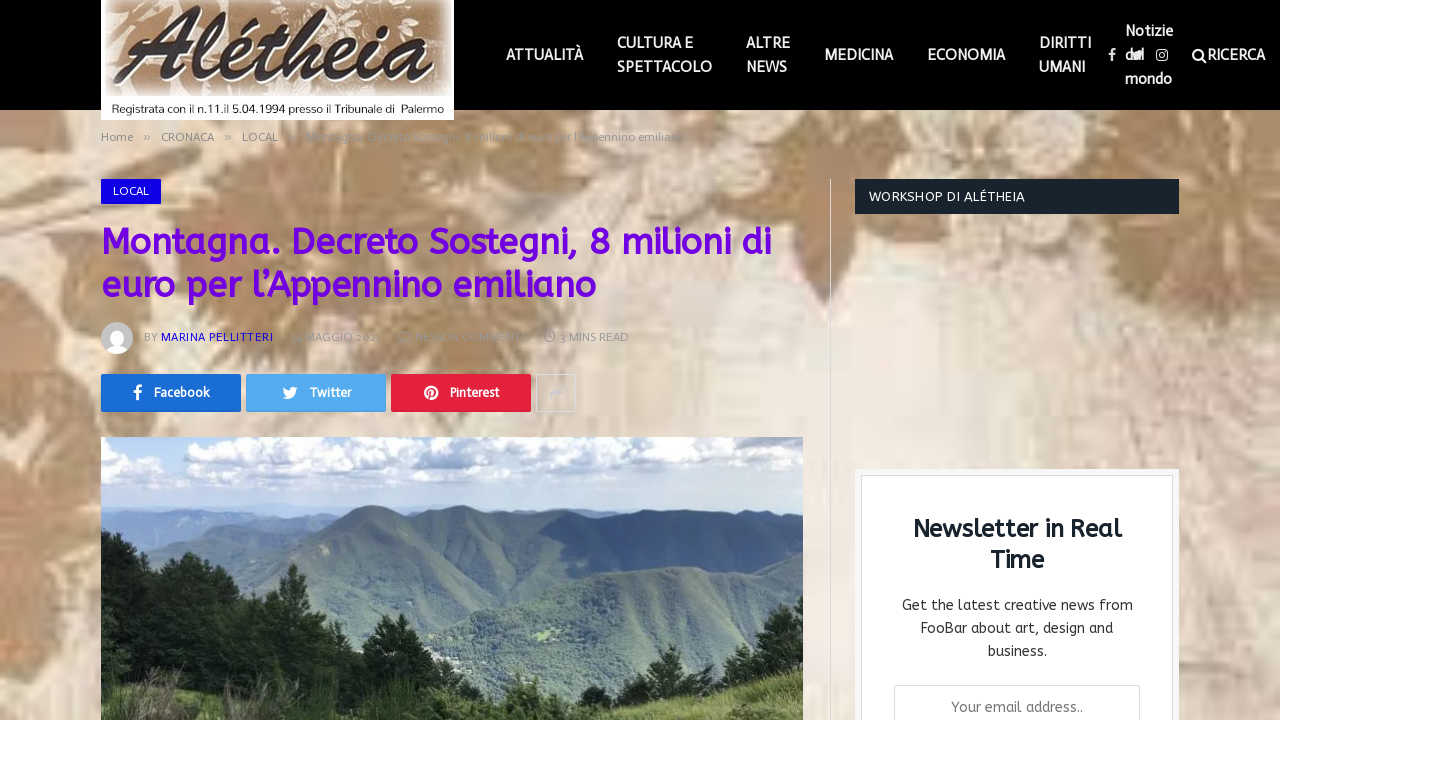

--- FILE ---
content_type: text/html; charset=UTF-8
request_url: https://aletheiaonline.it/2021/05/14/montagna-decreto-sostegni-8-milioni-di-euro-per-lappennino-emiliano/
body_size: 49352
content:

<!DOCTYPE html>
<html lang="it-IT" class="s-light site-s-light">

<head>

	<meta charset="UTF-8" />
	<meta name="viewport" content="width=device-width, initial-scale=1" />
	<title>Montagna. Decreto Sostegni, 8 milioni di euro per l&#8217;Appennino emiliano &#8211; Alétheia Online</title><link rel="preload" as="image" imagesrcset="https://i0.wp.com/aletheiaonline.it/wp-content/uploads/2021/05/Montagna-e1607612533637-1.jpg?fit=700%2C525&amp;ssl=1" imagesizes="(max-width: 788px) 100vw, 788px" />
<meta name='robots' content='max-image-preview:large' />
<link rel='dns-prefetch' href='//www.googletagmanager.com' />
<link rel='dns-prefetch' href='//stats.wp.com' />
<link rel='dns-prefetch' href='//fonts.googleapis.com' />
<link rel='dns-prefetch' href='//i0.wp.com' />
<link rel='dns-prefetch' href='//c0.wp.com' />
<link rel='dns-prefetch' href='//widgets.wp.com' />
<link rel='dns-prefetch' href='//s0.wp.com' />
<link rel='dns-prefetch' href='//0.gravatar.com' />
<link rel='dns-prefetch' href='//1.gravatar.com' />
<link rel='dns-prefetch' href='//2.gravatar.com' />
<link rel='dns-prefetch' href='//pagead2.googlesyndication.com' />
<link rel="alternate" type="application/rss+xml" title="Alétheia Online &raquo; Feed" href="https://aletheiaonline.it/feed/" />
<link rel="alternate" type="application/rss+xml" title="Alétheia Online &raquo; Feed dei commenti" href="https://aletheiaonline.it/comments/feed/" />
<link rel="alternate" type="application/rss+xml" title="Alétheia Online &raquo; Montagna. Decreto Sostegni, 8 milioni di euro per l&#8217;Appennino emiliano Feed dei commenti" href="https://aletheiaonline.it/2021/05/14/montagna-decreto-sostegni-8-milioni-di-euro-per-lappennino-emiliano/feed/" />
<script type="text/javascript">
/* <![CDATA[ */
window._wpemojiSettings = {"baseUrl":"https:\/\/s.w.org\/images\/core\/emoji\/15.0.3\/72x72\/","ext":".png","svgUrl":"https:\/\/s.w.org\/images\/core\/emoji\/15.0.3\/svg\/","svgExt":".svg","source":{"concatemoji":"https:\/\/aletheiaonline.it\/wp-includes\/js\/wp-emoji-release.min.js?ver=6.5.7"}};
/*! This file is auto-generated */
!function(i,n){var o,s,e;function c(e){try{var t={supportTests:e,timestamp:(new Date).valueOf()};sessionStorage.setItem(o,JSON.stringify(t))}catch(e){}}function p(e,t,n){e.clearRect(0,0,e.canvas.width,e.canvas.height),e.fillText(t,0,0);var t=new Uint32Array(e.getImageData(0,0,e.canvas.width,e.canvas.height).data),r=(e.clearRect(0,0,e.canvas.width,e.canvas.height),e.fillText(n,0,0),new Uint32Array(e.getImageData(0,0,e.canvas.width,e.canvas.height).data));return t.every(function(e,t){return e===r[t]})}function u(e,t,n){switch(t){case"flag":return n(e,"\ud83c\udff3\ufe0f\u200d\u26a7\ufe0f","\ud83c\udff3\ufe0f\u200b\u26a7\ufe0f")?!1:!n(e,"\ud83c\uddfa\ud83c\uddf3","\ud83c\uddfa\u200b\ud83c\uddf3")&&!n(e,"\ud83c\udff4\udb40\udc67\udb40\udc62\udb40\udc65\udb40\udc6e\udb40\udc67\udb40\udc7f","\ud83c\udff4\u200b\udb40\udc67\u200b\udb40\udc62\u200b\udb40\udc65\u200b\udb40\udc6e\u200b\udb40\udc67\u200b\udb40\udc7f");case"emoji":return!n(e,"\ud83d\udc26\u200d\u2b1b","\ud83d\udc26\u200b\u2b1b")}return!1}function f(e,t,n){var r="undefined"!=typeof WorkerGlobalScope&&self instanceof WorkerGlobalScope?new OffscreenCanvas(300,150):i.createElement("canvas"),a=r.getContext("2d",{willReadFrequently:!0}),o=(a.textBaseline="top",a.font="600 32px Arial",{});return e.forEach(function(e){o[e]=t(a,e,n)}),o}function t(e){var t=i.createElement("script");t.src=e,t.defer=!0,i.head.appendChild(t)}"undefined"!=typeof Promise&&(o="wpEmojiSettingsSupports",s=["flag","emoji"],n.supports={everything:!0,everythingExceptFlag:!0},e=new Promise(function(e){i.addEventListener("DOMContentLoaded",e,{once:!0})}),new Promise(function(t){var n=function(){try{var e=JSON.parse(sessionStorage.getItem(o));if("object"==typeof e&&"number"==typeof e.timestamp&&(new Date).valueOf()<e.timestamp+604800&&"object"==typeof e.supportTests)return e.supportTests}catch(e){}return null}();if(!n){if("undefined"!=typeof Worker&&"undefined"!=typeof OffscreenCanvas&&"undefined"!=typeof URL&&URL.createObjectURL&&"undefined"!=typeof Blob)try{var e="postMessage("+f.toString()+"("+[JSON.stringify(s),u.toString(),p.toString()].join(",")+"));",r=new Blob([e],{type:"text/javascript"}),a=new Worker(URL.createObjectURL(r),{name:"wpTestEmojiSupports"});return void(a.onmessage=function(e){c(n=e.data),a.terminate(),t(n)})}catch(e){}c(n=f(s,u,p))}t(n)}).then(function(e){for(var t in e)n.supports[t]=e[t],n.supports.everything=n.supports.everything&&n.supports[t],"flag"!==t&&(n.supports.everythingExceptFlag=n.supports.everythingExceptFlag&&n.supports[t]);n.supports.everythingExceptFlag=n.supports.everythingExceptFlag&&!n.supports.flag,n.DOMReady=!1,n.readyCallback=function(){n.DOMReady=!0}}).then(function(){return e}).then(function(){var e;n.supports.everything||(n.readyCallback(),(e=n.source||{}).concatemoji?t(e.concatemoji):e.wpemoji&&e.twemoji&&(t(e.twemoji),t(e.wpemoji)))}))}((window,document),window._wpemojiSettings);
/* ]]> */
</script>
<!-- aletheiaonline.it is managing ads with Advanced Ads 2.0.16 – https://wpadvancedads.com/ --><script id="aleth-ready">
			window.advanced_ads_ready=function(e,a){a=a||"complete";var d=function(e){return"interactive"===a?"loading"!==e:"complete"===e};d(document.readyState)?e():document.addEventListener("readystatechange",(function(a){d(a.target.readyState)&&e()}),{once:"interactive"===a})},window.advanced_ads_ready_queue=window.advanced_ads_ready_queue||[];		</script>
		<link rel='stylesheet' id='jetpack_related-posts-css' href='https://c0.wp.com/p/jetpack/14.0/modules/related-posts/related-posts.css' type='text/css' media='all' />
<style id='wp-emoji-styles-inline-css' type='text/css'>

	img.wp-smiley, img.emoji {
		display: inline !important;
		border: none !important;
		box-shadow: none !important;
		height: 1em !important;
		width: 1em !important;
		margin: 0 0.07em !important;
		vertical-align: -0.1em !important;
		background: none !important;
		padding: 0 !important;
	}
</style>
<link rel='stylesheet' id='wp-block-library-css' href='https://c0.wp.com/c/6.5.7/wp-includes/css/dist/block-library/style.min.css' type='text/css' media='all' />
<link rel='stylesheet' id='mediaelement-css' href='https://c0.wp.com/c/6.5.7/wp-includes/js/mediaelement/mediaelementplayer-legacy.min.css' type='text/css' media='all' />
<link rel='stylesheet' id='wp-mediaelement-css' href='https://c0.wp.com/c/6.5.7/wp-includes/js/mediaelement/wp-mediaelement.min.css' type='text/css' media='all' />
<style id='jetpack-sharing-buttons-style-inline-css' type='text/css'>
.jetpack-sharing-buttons__services-list{display:flex;flex-direction:row;flex-wrap:wrap;gap:0;list-style-type:none;margin:5px;padding:0}.jetpack-sharing-buttons__services-list.has-small-icon-size{font-size:12px}.jetpack-sharing-buttons__services-list.has-normal-icon-size{font-size:16px}.jetpack-sharing-buttons__services-list.has-large-icon-size{font-size:24px}.jetpack-sharing-buttons__services-list.has-huge-icon-size{font-size:36px}@media print{.jetpack-sharing-buttons__services-list{display:none!important}}.editor-styles-wrapper .wp-block-jetpack-sharing-buttons{gap:0;padding-inline-start:0}ul.jetpack-sharing-buttons__services-list.has-background{padding:1.25em 2.375em}
</style>
<style id='classic-theme-styles-inline-css' type='text/css'>
/*! This file is auto-generated */
.wp-block-button__link{color:#fff;background-color:#32373c;border-radius:9999px;box-shadow:none;text-decoration:none;padding:calc(.667em + 2px) calc(1.333em + 2px);font-size:1.125em}.wp-block-file__button{background:#32373c;color:#fff;text-decoration:none}
</style>
<style id='global-styles-inline-css' type='text/css'>
body{--wp--preset--color--black: #000000;--wp--preset--color--cyan-bluish-gray: #abb8c3;--wp--preset--color--white: #ffffff;--wp--preset--color--pale-pink: #f78da7;--wp--preset--color--vivid-red: #cf2e2e;--wp--preset--color--luminous-vivid-orange: #ff6900;--wp--preset--color--luminous-vivid-amber: #fcb900;--wp--preset--color--light-green-cyan: #7bdcb5;--wp--preset--color--vivid-green-cyan: #00d084;--wp--preset--color--pale-cyan-blue: #8ed1fc;--wp--preset--color--vivid-cyan-blue: #0693e3;--wp--preset--color--vivid-purple: #9b51e0;--wp--preset--gradient--vivid-cyan-blue-to-vivid-purple: linear-gradient(135deg,rgba(6,147,227,1) 0%,rgb(155,81,224) 100%);--wp--preset--gradient--light-green-cyan-to-vivid-green-cyan: linear-gradient(135deg,rgb(122,220,180) 0%,rgb(0,208,130) 100%);--wp--preset--gradient--luminous-vivid-amber-to-luminous-vivid-orange: linear-gradient(135deg,rgba(252,185,0,1) 0%,rgba(255,105,0,1) 100%);--wp--preset--gradient--luminous-vivid-orange-to-vivid-red: linear-gradient(135deg,rgba(255,105,0,1) 0%,rgb(207,46,46) 100%);--wp--preset--gradient--very-light-gray-to-cyan-bluish-gray: linear-gradient(135deg,rgb(238,238,238) 0%,rgb(169,184,195) 100%);--wp--preset--gradient--cool-to-warm-spectrum: linear-gradient(135deg,rgb(74,234,220) 0%,rgb(151,120,209) 20%,rgb(207,42,186) 40%,rgb(238,44,130) 60%,rgb(251,105,98) 80%,rgb(254,248,76) 100%);--wp--preset--gradient--blush-light-purple: linear-gradient(135deg,rgb(255,206,236) 0%,rgb(152,150,240) 100%);--wp--preset--gradient--blush-bordeaux: linear-gradient(135deg,rgb(254,205,165) 0%,rgb(254,45,45) 50%,rgb(107,0,62) 100%);--wp--preset--gradient--luminous-dusk: linear-gradient(135deg,rgb(255,203,112) 0%,rgb(199,81,192) 50%,rgb(65,88,208) 100%);--wp--preset--gradient--pale-ocean: linear-gradient(135deg,rgb(255,245,203) 0%,rgb(182,227,212) 50%,rgb(51,167,181) 100%);--wp--preset--gradient--electric-grass: linear-gradient(135deg,rgb(202,248,128) 0%,rgb(113,206,126) 100%);--wp--preset--gradient--midnight: linear-gradient(135deg,rgb(2,3,129) 0%,rgb(40,116,252) 100%);--wp--preset--font-size--small: 13px;--wp--preset--font-size--medium: 20px;--wp--preset--font-size--large: 36px;--wp--preset--font-size--x-large: 42px;--wp--preset--spacing--20: 0.44rem;--wp--preset--spacing--30: 0.67rem;--wp--preset--spacing--40: 1rem;--wp--preset--spacing--50: 1.5rem;--wp--preset--spacing--60: 2.25rem;--wp--preset--spacing--70: 3.38rem;--wp--preset--spacing--80: 5.06rem;--wp--preset--shadow--natural: 6px 6px 9px rgba(0, 0, 0, 0.2);--wp--preset--shadow--deep: 12px 12px 50px rgba(0, 0, 0, 0.4);--wp--preset--shadow--sharp: 6px 6px 0px rgba(0, 0, 0, 0.2);--wp--preset--shadow--outlined: 6px 6px 0px -3px rgba(255, 255, 255, 1), 6px 6px rgba(0, 0, 0, 1);--wp--preset--shadow--crisp: 6px 6px 0px rgba(0, 0, 0, 1);}:where(.is-layout-flex){gap: 0.5em;}:where(.is-layout-grid){gap: 0.5em;}body .is-layout-flex{display: flex;}body .is-layout-flex{flex-wrap: wrap;align-items: center;}body .is-layout-flex > *{margin: 0;}body .is-layout-grid{display: grid;}body .is-layout-grid > *{margin: 0;}:where(.wp-block-columns.is-layout-flex){gap: 2em;}:where(.wp-block-columns.is-layout-grid){gap: 2em;}:where(.wp-block-post-template.is-layout-flex){gap: 1.25em;}:where(.wp-block-post-template.is-layout-grid){gap: 1.25em;}.has-black-color{color: var(--wp--preset--color--black) !important;}.has-cyan-bluish-gray-color{color: var(--wp--preset--color--cyan-bluish-gray) !important;}.has-white-color{color: var(--wp--preset--color--white) !important;}.has-pale-pink-color{color: var(--wp--preset--color--pale-pink) !important;}.has-vivid-red-color{color: var(--wp--preset--color--vivid-red) !important;}.has-luminous-vivid-orange-color{color: var(--wp--preset--color--luminous-vivid-orange) !important;}.has-luminous-vivid-amber-color{color: var(--wp--preset--color--luminous-vivid-amber) !important;}.has-light-green-cyan-color{color: var(--wp--preset--color--light-green-cyan) !important;}.has-vivid-green-cyan-color{color: var(--wp--preset--color--vivid-green-cyan) !important;}.has-pale-cyan-blue-color{color: var(--wp--preset--color--pale-cyan-blue) !important;}.has-vivid-cyan-blue-color{color: var(--wp--preset--color--vivid-cyan-blue) !important;}.has-vivid-purple-color{color: var(--wp--preset--color--vivid-purple) !important;}.has-black-background-color{background-color: var(--wp--preset--color--black) !important;}.has-cyan-bluish-gray-background-color{background-color: var(--wp--preset--color--cyan-bluish-gray) !important;}.has-white-background-color{background-color: var(--wp--preset--color--white) !important;}.has-pale-pink-background-color{background-color: var(--wp--preset--color--pale-pink) !important;}.has-vivid-red-background-color{background-color: var(--wp--preset--color--vivid-red) !important;}.has-luminous-vivid-orange-background-color{background-color: var(--wp--preset--color--luminous-vivid-orange) !important;}.has-luminous-vivid-amber-background-color{background-color: var(--wp--preset--color--luminous-vivid-amber) !important;}.has-light-green-cyan-background-color{background-color: var(--wp--preset--color--light-green-cyan) !important;}.has-vivid-green-cyan-background-color{background-color: var(--wp--preset--color--vivid-green-cyan) !important;}.has-pale-cyan-blue-background-color{background-color: var(--wp--preset--color--pale-cyan-blue) !important;}.has-vivid-cyan-blue-background-color{background-color: var(--wp--preset--color--vivid-cyan-blue) !important;}.has-vivid-purple-background-color{background-color: var(--wp--preset--color--vivid-purple) !important;}.has-black-border-color{border-color: var(--wp--preset--color--black) !important;}.has-cyan-bluish-gray-border-color{border-color: var(--wp--preset--color--cyan-bluish-gray) !important;}.has-white-border-color{border-color: var(--wp--preset--color--white) !important;}.has-pale-pink-border-color{border-color: var(--wp--preset--color--pale-pink) !important;}.has-vivid-red-border-color{border-color: var(--wp--preset--color--vivid-red) !important;}.has-luminous-vivid-orange-border-color{border-color: var(--wp--preset--color--luminous-vivid-orange) !important;}.has-luminous-vivid-amber-border-color{border-color: var(--wp--preset--color--luminous-vivid-amber) !important;}.has-light-green-cyan-border-color{border-color: var(--wp--preset--color--light-green-cyan) !important;}.has-vivid-green-cyan-border-color{border-color: var(--wp--preset--color--vivid-green-cyan) !important;}.has-pale-cyan-blue-border-color{border-color: var(--wp--preset--color--pale-cyan-blue) !important;}.has-vivid-cyan-blue-border-color{border-color: var(--wp--preset--color--vivid-cyan-blue) !important;}.has-vivid-purple-border-color{border-color: var(--wp--preset--color--vivid-purple) !important;}.has-vivid-cyan-blue-to-vivid-purple-gradient-background{background: var(--wp--preset--gradient--vivid-cyan-blue-to-vivid-purple) !important;}.has-light-green-cyan-to-vivid-green-cyan-gradient-background{background: var(--wp--preset--gradient--light-green-cyan-to-vivid-green-cyan) !important;}.has-luminous-vivid-amber-to-luminous-vivid-orange-gradient-background{background: var(--wp--preset--gradient--luminous-vivid-amber-to-luminous-vivid-orange) !important;}.has-luminous-vivid-orange-to-vivid-red-gradient-background{background: var(--wp--preset--gradient--luminous-vivid-orange-to-vivid-red) !important;}.has-very-light-gray-to-cyan-bluish-gray-gradient-background{background: var(--wp--preset--gradient--very-light-gray-to-cyan-bluish-gray) !important;}.has-cool-to-warm-spectrum-gradient-background{background: var(--wp--preset--gradient--cool-to-warm-spectrum) !important;}.has-blush-light-purple-gradient-background{background: var(--wp--preset--gradient--blush-light-purple) !important;}.has-blush-bordeaux-gradient-background{background: var(--wp--preset--gradient--blush-bordeaux) !important;}.has-luminous-dusk-gradient-background{background: var(--wp--preset--gradient--luminous-dusk) !important;}.has-pale-ocean-gradient-background{background: var(--wp--preset--gradient--pale-ocean) !important;}.has-electric-grass-gradient-background{background: var(--wp--preset--gradient--electric-grass) !important;}.has-midnight-gradient-background{background: var(--wp--preset--gradient--midnight) !important;}.has-small-font-size{font-size: var(--wp--preset--font-size--small) !important;}.has-medium-font-size{font-size: var(--wp--preset--font-size--medium) !important;}.has-large-font-size{font-size: var(--wp--preset--font-size--large) !important;}.has-x-large-font-size{font-size: var(--wp--preset--font-size--x-large) !important;}
.wp-block-navigation a:where(:not(.wp-element-button)){color: inherit;}
:where(.wp-block-post-template.is-layout-flex){gap: 1.25em;}:where(.wp-block-post-template.is-layout-grid){gap: 1.25em;}
:where(.wp-block-columns.is-layout-flex){gap: 2em;}:where(.wp-block-columns.is-layout-grid){gap: 2em;}
.wp-block-pullquote{font-size: 1.5em;line-height: 1.6;}
</style>
<link rel='stylesheet' id='contact-form-7-css' href='https://aletheiaonline.it/wp-content/plugins/contact-form-7/includes/css/styles.css?ver=5.9.8' type='text/css' media='all' />
<link rel='stylesheet' id='simple-google-adsense-styles-css' href='https://aletheiaonline.it/wp-content/plugins/simple-google-adsense/assets/css/adsense.css?ver=1.2.0' type='text/css' media='all' />
<link rel='stylesheet' id='jetpack_likes-css' href='https://c0.wp.com/p/jetpack/14.0/modules/likes/style.css' type='text/css' media='all' />
<link rel='stylesheet' id='smartmag-core-css' href='https://aletheiaonline.it/wp-content/themes/smart-mag/style.css?ver=5.1.0' type='text/css' media='all' />
<link rel='stylesheet' id='magnific-popup-css' href='https://aletheiaonline.it/wp-content/themes/smart-mag/css/lightbox.css?ver=5.1.0' type='text/css' media='all' />
<link rel='stylesheet' id='smartmag-icons-css' href='https://aletheiaonline.it/wp-content/themes/smart-mag/css/icons/icons.css?ver=5.1.0' type='text/css' media='all' />
<link rel='stylesheet' id='smartmag-skin-css' href='https://aletheiaonline.it/wp-content/themes/smart-mag/css/skin-classic.css?ver=5.1.0' type='text/css' media='all' />
<style id='smartmag-skin-inline-css' type='text/css'>
:root { --c-main: #0f00e5;
--c-main-rgb: 15,0,229;
--text-font: "ABeeZee", system-ui, -apple-system, "Segoe UI", Arial, sans-serif;
--body-font: "ABeeZee", system-ui, -apple-system, "Segoe UI", Arial, sans-serif;
--ui-font: "Actor", system-ui, -apple-system, "Segoe UI", Arial, sans-serif;
--title-font: "Actor", system-ui, -apple-system, "Segoe UI", Arial, sans-serif;
--h-font: "Actor", system-ui, -apple-system, "Segoe UI", Arial, sans-serif;
--title-font: "ABeeZee", system-ui, -apple-system, "Segoe UI", Arial, sans-serif;
--h-font: "ABeeZee", system-ui, -apple-system, "Segoe UI", Arial, sans-serif; }
.post-title { --c-headings: #7100e2; }


.term-color-27 { --c-main: #12758e; }
.navigation .menu-cat-27 { --c-term: #12758e; }


.term-color-35 { --c-main: #8224e3; }
.navigation .menu-cat-35 { --c-term: #8224e3; }


.term-color-29 { --c-main: #ce2f2f; }
.navigation .menu-cat-29 { --c-term: #ce2f2f; }


.term-color-31 { --c-main: #751599; }
.navigation .menu-cat-31 { --c-term: #751599; }


.term-color-28 { --c-main: #29bf00; }
.navigation .menu-cat-28 { --c-term: #29bf00; }


.term-color-32 { --c-main: #004263; }
.navigation .menu-cat-32 { --c-term: #004263; }


.term-color-33 { --c-main: #ff3a3a; }
.navigation .menu-cat-33 { --c-term: #ff3a3a; }


.term-color-30 { --c-main: #4f6606; }
.navigation .menu-cat-30 { --c-term: #4f6606; }


.term-color-34 { --c-main: #35ad55; }
.navigation .menu-cat-34 { --c-term: #35ad55; }

</style>
<link crossorigin="anonymous" rel='stylesheet' id='smartmag-gfonts-custom-css' href='https://fonts.googleapis.com/css?family=ABeeZee%3A400%2C500%2C600%2C700%7CActor%3A400%2C500%2C600%2C700' type='text/css' media='all' />
<script type="text/javascript" id="jetpack_related-posts-js-extra">
/* <![CDATA[ */
var related_posts_js_options = {"post_heading":"h4"};
/* ]]> */
</script>
<script type="text/javascript" src="https://c0.wp.com/p/jetpack/14.0/_inc/build/related-posts/related-posts.min.js" id="jetpack_related-posts-js"></script>
<script type="text/javascript" src="https://c0.wp.com/c/6.5.7/wp-includes/js/jquery/jquery.min.js" id="jquery-core-js"></script>
<script type="text/javascript" src="https://c0.wp.com/c/6.5.7/wp-includes/js/jquery/jquery-migrate.min.js" id="jquery-migrate-js"></script>
<script type="text/javascript" id="smartmag-theme-js-extra">
/* <![CDATA[ */
var Bunyad = {"ajaxurl":"https:\/\/aletheiaonline.it\/wp-admin\/admin-ajax.php"};
/* ]]> */
</script>
<script type="text/javascript" src="https://aletheiaonline.it/wp-content/themes/smart-mag/js/theme.js?ver=5.1.0" id="smartmag-theme-js"></script>
<script type="text/javascript" src="https://aletheiaonline.it/wp-content/themes/smart-mag/js/float-share.js?ver=5.1.0" id="smartmag-float-share-js"></script>

<!-- Google tag (gtag.js) snippet added by Site Kit -->

<!-- Snippet Google Analytics aggiunto da Site Kit -->
<script type="text/javascript" src="https://www.googletagmanager.com/gtag/js?id=G-XXJPSLPZXM" id="google_gtagjs-js" async></script>
<script type="text/javascript" id="google_gtagjs-js-after">
/* <![CDATA[ */
window.dataLayer = window.dataLayer || [];function gtag(){dataLayer.push(arguments);}
gtag("set","linker",{"domains":["aletheiaonline.it"]});
gtag("js", new Date());
gtag("set", "developer_id.dZTNiMT", true);
gtag("config", "G-XXJPSLPZXM");
/* ]]> */
</script>

<!-- End Google tag (gtag.js) snippet added by Site Kit -->
<link rel="https://api.w.org/" href="https://aletheiaonline.it/wp-json/" /><link rel="alternate" type="application/json" href="https://aletheiaonline.it/wp-json/wp/v2/posts/4392" /><link rel="EditURI" type="application/rsd+xml" title="RSD" href="https://aletheiaonline.it/xmlrpc.php?rsd" />
<meta name="generator" content="WordPress 6.5.7" />
<link rel="canonical" href="https://aletheiaonline.it/2021/05/14/montagna-decreto-sostegni-8-milioni-di-euro-per-lappennino-emiliano/" />
<link rel='shortlink' href='https://aletheiaonline.it/?p=4392' />
<link rel="alternate" type="application/json+oembed" href="https://aletheiaonline.it/wp-json/oembed/1.0/embed?url=https%3A%2F%2Faletheiaonline.it%2F2021%2F05%2F14%2Fmontagna-decreto-sostegni-8-milioni-di-euro-per-lappennino-emiliano%2F" />
<link rel="alternate" type="text/xml+oembed" href="https://aletheiaonline.it/wp-json/oembed/1.0/embed?url=https%3A%2F%2Faletheiaonline.it%2F2021%2F05%2F14%2Fmontagna-decreto-sostegni-8-milioni-di-euro-per-lappennino-emiliano%2F&#038;format=xml" />
<meta name="generator" content="Site Kit by Google 1.126.0" />	<style>img#wpstats{display:none}</style>
		
		<script>
		var BunyadSchemeKey = 'bunyad-scheme';
		(() => {
			const d = document.documentElement;
			const c = d.classList;
			const scheme = localStorage.getItem(BunyadSchemeKey);
			if (scheme) {
				d.dataset.origClass = c;
				scheme === 'dark' ? c.remove('s-light', 'site-s-light') : c.remove('s-dark', 'site-s-dark');
				c.add('site-s-' + scheme, 's-' + scheme);
			}
		})();
		</script>
		
<!-- Meta tag Google AdSense aggiunti da Site Kit -->
<meta name="google-adsense-platform-account" content="ca-host-pub-2644536267352236">
<meta name="google-adsense-platform-domain" content="sitekit.withgoogle.com">
<!-- Fine dei meta tag Google AdSense aggiunti da Site Kit -->
<meta name="generator" content="Elementor 3.21.8; features: e_optimized_assets_loading, additional_custom_breakpoints; settings: css_print_method-external, google_font-enabled, font_display-auto">
<style type="text/css" id="custom-background-css">
body.custom-background { background-image: url("https://aletheiaonline.it/wp-content/uploads/2021/03/download-18.jpeg"); background-position: center center; background-size: cover; background-repeat: no-repeat; background-attachment: fixed; }
</style>
	<link rel="amphtml" href="https://aletheiaonline.it/2021/05/14/montagna-decreto-sostegni-8-milioni-di-euro-per-lappennino-emiliano/?amp">
<!-- Snippet Google AdSense aggiunto da Site Kit -->
<script type="text/javascript" async="async" src="https://pagead2.googlesyndication.com/pagead/js/adsbygoogle.js?client=ca-pub-2332051832340619&amp;host=ca-host-pub-2644536267352236" crossorigin="anonymous"></script>

<!-- Termina lo snippet Google AdSense aggiunto da Site Kit -->
<link rel="icon" href="https://i0.wp.com/aletheiaonline.it/wp-content/uploads/2021/04/cropped-testata_Aletheia-2.jpg?fit=32%2C32&#038;ssl=1" sizes="32x32" />
<link rel="icon" href="https://i0.wp.com/aletheiaonline.it/wp-content/uploads/2021/04/cropped-testata_Aletheia-2.jpg?fit=192%2C192&#038;ssl=1" sizes="192x192" />
<link rel="apple-touch-icon" href="https://i0.wp.com/aletheiaonline.it/wp-content/uploads/2021/04/cropped-testata_Aletheia-2.jpg?fit=180%2C180&#038;ssl=1" />
<meta name="msapplication-TileImage" content="https://i0.wp.com/aletheiaonline.it/wp-content/uploads/2021/04/cropped-testata_Aletheia-2.jpg?fit=270%2C270&#038;ssl=1" />
		<style type="text/css" id="wp-custom-css">
			.smart-head .logo-image {
    max-height: 150px !important;
}
.smart-head-main .smart-head-bot {
    margin-top: 50px !important;
}

.post-content {
    color: #000000 !important;
}		</style>
		<link rel="icon" type="image/png" href="https://www.aletheiaonline.it/favicon.jpg"/>

</head>

<body class="post-template-default single single-post postid-4392 single-format-standard custom-background post-layout-modern post-cat-42 has-lb has-lb-sm has-sb-sep layout-normal elementor-default elementor-kit-14 aa-prefix-aleth-">



<div class="main-wrap">

	
<div class="off-canvas-backdrop"></div>
<div class="mobile-menu-container off-canvas s-dark hide-menu-lg" id="off-canvas">

	<div class="off-canvas-head">
		<a href="#" class="close"><i class="tsi tsi-times"></i></a>

		<div class="ts-logo">
					</div>
	</div>

	<div class="off-canvas-content">

		
			<ul id="menu-footer-links" class="mobile-menu"><li id="menu-item-2183" class="menu-item menu-item-type-post_type menu-item-object-page menu-item-2183"><a href="https://aletheiaonline.it/lavora-con-noi/">LAVORA CON NOI</a></li>
<li id="menu-item-3427" class="menu-item menu-item-type-custom menu-item-object-custom menu-item-3427"><a href="https://aletheiaonline.it/wp-admin/">AMMINISTRA</a></li>
<li id="menu-item-2593" class="menu-item menu-item-type-post_type menu-item-object-page menu-item-has-children menu-item-2593"><a href="https://aletheiaonline.it/cookies-policy/">COOKIES POLICY</a>
<ul class="sub-menu">
	<li id="menu-item-5628" class="menu-item menu-item-type-taxonomy menu-item-object-category menu-item-5628"><a href="https://aletheiaonline.it/category/attualita/">ATTUALITÀ</a></li>
	<li id="menu-item-2184" class="menu-item menu-item-type-post_type menu-item-object-page menu-item-2184"><a href="https://aletheiaonline.it/contattaci/">CONTATTACI</a></li>
</ul>
</li>
<li id="menu-item-5629" class="menu-item menu-item-type-taxonomy menu-item-object-category menu-item-5629"><a href="https://aletheiaonline.it/category/attualita/italia/">Italia</a></li>
<li id="menu-item-5630" class="menu-item menu-item-type-taxonomy menu-item-object-category menu-item-has-children menu-item-5630"><a href="https://aletheiaonline.it/category/cultura-e-spettacolo/">CULTURA E SPETTACOLO</a>
<ul class="sub-menu">
	<li id="menu-item-5631" class="menu-item menu-item-type-taxonomy menu-item-object-category menu-item-5631"><a href="https://aletheiaonline.it/category/economia/">ECONOMIA</a></li>
</ul>
</li>
<li id="menu-item-5633" class="menu-item menu-item-type-taxonomy menu-item-object-category menu-item-has-children menu-item-5633"><a href="https://aletheiaonline.it/category/diritti-umani/">DIRITTI UMANI</a>
<ul class="sub-menu">
	<li id="menu-item-5632" class="menu-item menu-item-type-taxonomy menu-item-object-category menu-item-5632"><a href="https://aletheiaonline.it/category/medicina/">MEDICINA</a></li>
</ul>
</li>
<li id="menu-item-5634" class="menu-item menu-item-type-taxonomy menu-item-object-category menu-item-5634"><a href="https://aletheiaonline.it/category/politica/">POLITICA</a></li>
<li id="menu-item-5635" class="menu-item menu-item-type-taxonomy menu-item-object-category menu-item-5635"><a href="https://aletheiaonline.it/category/i-fatti-del-giorno/">I FATTI DEL GIORNO</a></li>
<li id="menu-item-5641" class="menu-item menu-item-type-taxonomy menu-item-object-category menu-item-5641"><a href="https://aletheiaonline.it/category/attualita/">ATTUALITÀ</a></li>
<li id="menu-item-5643" class="menu-item menu-item-type-taxonomy menu-item-object-category menu-item-has-children menu-item-5643"><a href="https://aletheiaonline.it/category/cultura-e-spettacolo/">CULTURA E SPETTACOLO</a>
<ul class="sub-menu">
	<li id="menu-item-5636" class="menu-item menu-item-type-taxonomy menu-item-object-category current-post-ancestor current-menu-parent current-post-parent menu-item-has-children menu-item-5636"><a href="https://aletheiaonline.it/category/cronaca/local/">LOCAL</a>
	<ul class="sub-menu">
		<li id="menu-item-5642" class="menu-item menu-item-type-taxonomy menu-item-object-category menu-item-5642"><a href="https://aletheiaonline.it/category/attualita/italia/">Italia</a></li>
		<li id="menu-item-5637" class="menu-item menu-item-type-taxonomy menu-item-object-category menu-item-5637"><a href="https://aletheiaonline.it/category/cronaca/altre-news/">ALTRE NEWS</a></li>
	</ul>
</li>
</ul>
</li>
<li id="menu-item-5644" class="menu-item menu-item-type-taxonomy menu-item-object-category menu-item-5644"><a href="https://aletheiaonline.it/category/economia/">ECONOMIA</a></li>
<li id="menu-item-5645" class="menu-item menu-item-type-taxonomy menu-item-object-category menu-item-has-children menu-item-5645"><a href="https://aletheiaonline.it/category/medicina/">MEDICINA</a>
<ul class="sub-menu">
	<li id="menu-item-5650" class="menu-item menu-item-type-taxonomy menu-item-object-category menu-item-5650"><a href="https://aletheiaonline.it/category/cronaca/altre-news/">ALTRE NEWS</a></li>
</ul>
</li>
<li id="menu-item-5646" class="menu-item menu-item-type-taxonomy menu-item-object-category menu-item-5646"><a href="https://aletheiaonline.it/category/diritti-umani/">DIRITTI UMANI</a></li>
<li id="menu-item-5647" class="menu-item menu-item-type-taxonomy menu-item-object-category menu-item-5647"><a href="https://aletheiaonline.it/category/politica/">POLITICA</a></li>
<li id="menu-item-5649" class="menu-item menu-item-type-taxonomy menu-item-object-category current-post-ancestor current-menu-parent current-post-parent menu-item-5649"><a href="https://aletheiaonline.it/category/cronaca/local/">LOCAL</a></li>
<li id="menu-item-5648" class="menu-item menu-item-type-taxonomy menu-item-object-category menu-item-5648"><a href="https://aletheiaonline.it/category/i-fatti-del-giorno/">I FATTI DEL GIORNO</a></li>
<li id="menu-item-5656" class="menu-item menu-item-type-taxonomy menu-item-object-category menu-item-5656"><a href="https://aletheiaonline.it/category/diritti-umani/">DIRITTI UMANI</a></li>
<li id="menu-item-5658" class="menu-item menu-item-type-taxonomy menu-item-object-category menu-item-has-children menu-item-5658"><a href="https://aletheiaonline.it/category/i-fatti-del-giorno/">I FATTI DEL GIORNO</a>
<ul class="sub-menu">
	<li id="menu-item-5657" class="menu-item menu-item-type-taxonomy menu-item-object-category menu-item-has-children menu-item-5657"><a href="https://aletheiaonline.it/category/politica/">POLITICA</a>
	<ul class="sub-menu">
		<li id="menu-item-5651" class="menu-item menu-item-type-taxonomy menu-item-object-category menu-item-has-children menu-item-5651"><a href="https://aletheiaonline.it/category/attualita/">ATTUALITÀ</a>
		<ul class="sub-menu">
			<li id="menu-item-5652" class="menu-item menu-item-type-taxonomy menu-item-object-category menu-item-5652"><a href="https://aletheiaonline.it/category/attualita/italia/">Italia</a></li>
			<li id="menu-item-5654" class="menu-item menu-item-type-taxonomy menu-item-object-category menu-item-5654"><a href="https://aletheiaonline.it/category/economia/">ECONOMIA</a></li>
			<li id="menu-item-5653" class="menu-item menu-item-type-taxonomy menu-item-object-category menu-item-has-children menu-item-5653"><a href="https://aletheiaonline.it/category/cultura-e-spettacolo/">CULTURA E SPETTACOLO</a>
			<ul class="sub-menu">
				<li id="menu-item-5659" class="menu-item menu-item-type-taxonomy menu-item-object-category current-post-ancestor current-menu-parent current-post-parent menu-item-5659"><a href="https://aletheiaonline.it/category/cronaca/local/">LOCAL</a></li>
				<li id="menu-item-5655" class="menu-item menu-item-type-taxonomy menu-item-object-category menu-item-has-children menu-item-5655"><a href="https://aletheiaonline.it/category/medicina/">MEDICINA</a>
				<ul class="sub-menu">
					<li id="menu-item-5753" class="menu-item menu-item-type-post_type menu-item-object-page menu-item-has-children menu-item-5753"><a href="https://aletheiaonline.it/gerenza/">Gerenza</a>
					<ul class="sub-menu">
						<li id="menu-item-5660" class="menu-item menu-item-type-taxonomy menu-item-object-category menu-item-5660"><a href="https://aletheiaonline.it/category/cronaca/altre-news/">ALTRE NEWS</a></li>
					</ul>
</li>
				</ul>
</li>
			</ul>
</li>
		</ul>
</li>
	</ul>
</li>
</ul>
</li>
</ul>
		
		
		
		<div class="spc-social spc-social-b smart-head-social">
		
			
				<a href="https://aletheiaonline.it/feed/" class="link s-facebook" target="_blank" rel="noopener">
					<i class="icon tsi tsi-facebook"></i>
					<span class="visuallyhidden">Facebook</span>
				</a>
									
			
				<a href="https://aletheiaonline.it/feed/" class="link s-twitter" target="_blank" rel="noopener">
					<i class="icon tsi tsi-twitter"></i>
					<span class="visuallyhidden">Twitter</span>
				</a>
									
			
				<a href="https://aletheiaonline.it/feed/" class="link s-instagram" target="_blank" rel="noopener">
					<i class="icon tsi tsi-instagram"></i>
					<span class="visuallyhidden">Instagram</span>
				</a>
									
			
		</div>

		
	</div>

</div>
<div class="smart-head smart-head-a smart-head-main" id="smart-head" data-sticky="auto" data-sticky-type="smart">
	
	<div class="smart-head-row smart-head-mid s-dark smart-head-row-full">

		<div class="inner wrap">

							
				<div class="items items-left ">
					<a href="https://aletheiaonline.it/" title="Alétheia Online" rel="home" class="logo-link ts-logo">
		<span>
			
				
					
					<img src="https://aletheiaonline.it/wp-content/uploads/2021/04/aletheia2.jpg" class="logo-image" alt="Alétheia Online" />

									 
					</span>
	</a>	<div class="nav-wrap">
		<nav class="navigation navigation-main nav-hov-a">
			<ul id="menu-menu" class="menu"><li id="menu-item-7627" class="menu-item menu-item-type-taxonomy menu-item-object-category menu-cat-27 menu-item-7627"><a href="https://aletheiaonline.it/category/attualita/">ATTUALITÀ</a></li>
<li id="menu-item-7628" class="menu-item menu-item-type-taxonomy menu-item-object-category menu-cat-35 menu-item-7628"><a href="https://aletheiaonline.it/category/cultura-e-spettacolo/">CULTURA E SPETTACOLO</a></li>
<li id="menu-item-7629" class="menu-item menu-item-type-taxonomy menu-item-object-category menu-cat-46 menu-item-7629"><a href="https://aletheiaonline.it/category/cronaca/altre-news/">ALTRE NEWS</a></li>
<li id="menu-item-7630" class="menu-item menu-item-type-taxonomy menu-item-object-category menu-cat-33 menu-item-7630"><a href="https://aletheiaonline.it/category/medicina/">MEDICINA</a></li>
<li id="menu-item-7635" class="menu-item menu-item-type-taxonomy menu-item-object-category menu-cat-31 menu-item-7635"><a href="https://aletheiaonline.it/category/economia/">ECONOMIA</a></li>
<li id="menu-item-7631" class="menu-item menu-item-type-taxonomy menu-item-object-category menu-cat-29 menu-item-7631"><a href="https://aletheiaonline.it/category/diritti-umani/">DIRITTI UMANI</a></li>
<li id="menu-item-7632" class="menu-item menu-item-type-taxonomy menu-item-object-category menu-cat-173 menu-item-7632"><a href="https://aletheiaonline.it/category/notizie-dal-mondo/">Notizie dal mondo</a></li>
<li id="menu-item-7633" class="menu-item menu-item-type-taxonomy menu-item-object-category menu-cat-34 menu-item-7633"><a href="https://aletheiaonline.it/category/ricerca/">RICERCA</a></li>
<li id="menu-item-7634" class="menu-item menu-item-type-taxonomy menu-item-object-category menu-cat-40 menu-item-7634"><a href="https://aletheiaonline.it/category/cronaca/moda/">MODA</a></li>
<li id="menu-item-10609" class="menu-item menu-item-type-custom menu-item-object-custom menu-item-10609"><a href="https://aletheiaonline.it/wp-admin/">LOGIN</a></li>
</ul>		</nav>
	</div>
				</div>

							
				<div class="items items-center empty">
								</div>

							
				<div class="items items-right ">
				
		<div class="spc-social spc-social-a smart-head-social">
		
			
				<a href="https://aletheiaonline.it/feed/" class="link s-facebook" target="_blank" rel="noopener">
					<i class="icon tsi tsi-facebook"></i>
					<span class="visuallyhidden">Facebook</span>
				</a>
									
			
				<a href="https://aletheiaonline.it/feed/" class="link s-twitter" target="_blank" rel="noopener">
					<i class="icon tsi tsi-twitter"></i>
					<span class="visuallyhidden">Twitter</span>
				</a>
									
			
				<a href="https://aletheiaonline.it/feed/" class="link s-instagram" target="_blank" rel="noopener">
					<i class="icon tsi tsi-instagram"></i>
					<span class="visuallyhidden">Instagram</span>
				</a>
									
			
		</div>

		

	<a href="#" class="search-icon has-icon-only is-icon" title="Search">
		<i class="tsi tsi-search"></i>
	</a>

				</div>

						
		</div>
	</div>

	</div>
<div class="smart-head smart-head-a smart-head-mobile" id="smart-head-mobile" data-sticky="mid" data-sticky-type>
	
	<div class="smart-head-row smart-head-mid smart-head-row-3 s-dark smart-head-row-full">

		<div class="inner wrap">

							
				<div class="items items-left ">
				
<button class="offcanvas-toggle has-icon" type="button" aria-label="Menu">
	<span class="hamburger-icon hamburger-icon-a">
		<span class="inner"></span>
	</span>
</button>				</div>

							
				<div class="items items-center ">
					<a href="https://aletheiaonline.it/" title="Alétheia Online" rel="home" class="logo-link ts-logo">
		<span>
			
				
					
					<img src="https://aletheiaonline.it/wp-content/uploads/2021/04/aletheia2.jpg" class="logo-image" alt="Alétheia Online" />

									 
					</span>
	</a>				</div>

							
				<div class="items items-right ">
				

	<a href="#" class="search-icon has-icon-only is-icon" title="Search">
		<i class="tsi tsi-search"></i>
	</a>

				</div>

						
		</div>
	</div>

	</div>
<nav class="breadcrumbs is-full-width breadcrumbs-a" id="breadcrumb"><div class="inner ts-contain "><span><a href="https://aletheiaonline.it/"><span>Home</span></a></span><span class="delim">&raquo;</span><span><a href="https://aletheiaonline.it/category/cronaca/"><span>CRONACA</span></a></span><span class="delim">&raquo;</span><span><a href="https://aletheiaonline.it/category/cronaca/local/"><span>LOCAL</span></a></span><span class="delim">&raquo;</span><span class="current">Montagna. Decreto Sostegni, 8 milioni di euro per l&#8217;Appennino emiliano</span></div></nav>

<div class="main ts-contain cf right-sidebar">

			

<div class="ts-row">
	<div class="col-8 main-content">

					<div class="the-post-header s-head-modern s-head-modern-a">
	<div class="post-meta post-meta-a post-meta-left post-meta-single has-below"><div class="post-meta-items meta-above"><span class="meta-item cat-labels">
						
						<a href="https://aletheiaonline.it/category/cronaca/local/" class="category term-color-42" rel="category">LOCAL</a>
					</span>
					</div><h1 class="is-title post-title">Montagna. Decreto Sostegni, 8 milioni di euro per l&#8217;Appennino emiliano</h1><div class="post-meta-items meta-below has-author-img"><span class="meta-item post-author has-img"><img alt='Marina Pellitteri' src='https://secure.gravatar.com/avatar/c7af51b0837b48eeb2dea40bd9938ece?s=32&#038;d=mm&#038;r=g' srcset='https://secure.gravatar.com/avatar/c7af51b0837b48eeb2dea40bd9938ece?s=64&#038;d=mm&#038;r=g 2x' class='avatar avatar-32 photo' height='32' width='32' decoding='async'/><span class="by">By</span> <a href="https://aletheiaonline.it/author/aletheiaonline/" title="Articoli scritti da Marina Pellitteri" rel="author">Marina Pellitteri</a></span><span class="meta-item has-next-icon date"><time class="post-date" datetime="2021-05-14T12:38:47+02:00">14 Maggio 2021</time></span><span class="has-next-icon meta-item comments has-icon"><a href="https://aletheiaonline.it/2021/05/14/montagna-decreto-sostegni-8-milioni-di-euro-per-lappennino-emiliano/#respond"><i class="tsi tsi-comment-o"></i>Nessun commento</a></span><span class="meta-item read-time has-icon"><i class="tsi tsi-clock"></i>3 Mins Read</span></div></div>
<div class="post-share post-share-b spc-social-bg  post-share-a">
	
		
		<a href="https://www.facebook.com/sharer.php?u=https%3A%2F%2Faletheiaonline.it%2F2021%2F05%2F14%2Fmontagna-decreto-sostegni-8-milioni-di-euro-per-lappennino-emiliano%2F" class="cf service s-facebook" 
			title="Share on Twitter" target="_blank" rel="noopener">
			<i class="tsi tsi-tsi tsi-facebook"></i>
			<span class="label">Facebook</span>
		</a>
			
		
		<a href="https://twitter.com/intent/tweet?url=https%3A%2F%2Faletheiaonline.it%2F2021%2F05%2F14%2Fmontagna-decreto-sostegni-8-milioni-di-euro-per-lappennino-emiliano%2F&#038;text=Montagna.%20Decreto%20Sostegni%2C%208%20milioni%20di%20euro%20per%20l%27Appennino%20emiliano" class="cf service s-twitter" 
			title="Share on Twitter" target="_blank" rel="noopener">
			<i class="tsi tsi-tsi tsi-twitter"></i>
			<span class="label">Twitter</span>
		</a>
			
		
		<a href="https://pinterest.com/pin/create/button/?url=https%3A%2F%2Faletheiaonline.it%2F2021%2F05%2F14%2Fmontagna-decreto-sostegni-8-milioni-di-euro-per-lappennino-emiliano%2F&#038;media=https%3A%2F%2Faletheiaonline.it%2Fwp-content%2Fuploads%2F2021%2F05%2FMontagna-e1607612533637-1.jpg&#038;description=Montagna.%20Decreto%20Sostegni%2C%208%20milioni%20di%20euro%20per%20l%27Appennino%20emiliano" class="cf service s-pinterest" 
			title="Share on Pinterest" target="_blank" rel="noopener">
			<i class="tsi tsi-tsi tsi-pinterest"></i>
			<span class="label">Pinterest</span>
		</a>
			
		
		<a href="https://www.linkedin.com/shareArticle?mini=true&#038;url=https%3A%2F%2Faletheiaonline.it%2F2021%2F05%2F14%2Fmontagna-decreto-sostegni-8-milioni-di-euro-per-lappennino-emiliano%2F" class="cf service s-linkedin" 
			title="Share on LinkedIn" target="_blank" rel="noopener">
			<i class="tsi tsi-tsi tsi-linkedin"></i>
			<span class="label">LinkedIn</span>
		</a>
			
		
		<a href="https://www.tumblr.com/share/link?url=https%3A%2F%2Faletheiaonline.it%2F2021%2F05%2F14%2Fmontagna-decreto-sostegni-8-milioni-di-euro-per-lappennino-emiliano%2F&#038;name=Montagna.%20Decreto%20Sostegni%2C%208%20milioni%20di%20euro%20per%20l%27Appennino%20emiliano" class="cf service s-tumblr" 
			title="Share on Tumblr" target="_blank" rel="noopener">
			<i class="tsi tsi-tsi tsi-tumblr"></i>
			<span class="label">Tumblr</span>
		</a>
			
		
		<a href="mailto:?subject=Montagna.%20Decreto%20Sostegni%2C%208%20milioni%20di%20euro%20per%20l%27Appennino%20emiliano&#038;body=https%3A%2F%2Faletheiaonline.it%2F2021%2F05%2F14%2Fmontagna-decreto-sostegni-8-milioni-di-euro-per-lappennino-emiliano%2F" class="cf service s-email" 
			title="Share via Email" target="_blank" rel="noopener">
			<i class="tsi tsi-tsi tsi-envelope-o"></i>
			<span class="label">Email</span>
		</a>
			
		
			<a href="#" class="show-more" title="Show More Social Sharing"><i class="tsi tsi-share"></i></a>
		
</div>
</div>		
		<div class="single-featured">
				
	<div class="featured">
				
			<a href="https://i0.wp.com/aletheiaonline.it/wp-content/uploads/2021/05/Montagna-e1607612533637-1.jpg?fit=700%2C525&#038;ssl=1" class="image-link media-ratio ar-bunyad-main"><img fetchpriority="high" width="788" height="515" src="[data-uri]" class="attachment-large size-large lazyload wp-post-image" alt="" sizes="(max-width: 788px) 100vw, 788px" title="Montagna. Decreto Sostegni, 8 milioni di euro per l&#8217;Appennino emiliano" decoding="async" data-src="https://i0.wp.com/aletheiaonline.it/wp-content/uploads/2021/05/Montagna-e1607612533637-1.jpg?fit=700%2C525&amp;ssl=1" /></a>		
						
			</div>

			</div>

		<div class="the-post s-post-modern">

			<article id="post-4392" class="post-4392 post type-post status-publish format-standard has-post-thumbnail category-local tag-8-milioni-di-euro-per-lappennino-emiliano tag-montagna-decreto-sostegni">
				
<div class="post-content-wrap has-share-float">
						<div class="post-share-float share-float-b is-hidden spc-social-c-icon">
	<div class="inner">
					<span class="share-text">Share</span>
		
		<div class="services">
		
				
			<a href="https://www.facebook.com/sharer.php?u=https%3A%2F%2Faletheiaonline.it%2F2021%2F05%2F14%2Fmontagna-decreto-sostegni-8-milioni-di-euro-per-lappennino-emiliano%2F" class="cf service s-facebook" target="_blank" title="Facebook">
				<i class="tsi tsi-facebook"></i>
				<span class="label">Facebook</span>
			</a>
				
				
			<a href="https://twitter.com/intent/tweet?url=https%3A%2F%2Faletheiaonline.it%2F2021%2F05%2F14%2Fmontagna-decreto-sostegni-8-milioni-di-euro-per-lappennino-emiliano%2F&text=Montagna.%20Decreto%20Sostegni%2C%208%20milioni%20di%20euro%20per%20l%27Appennino%20emiliano" class="cf service s-twitter" target="_blank" title="Twitter">
				<i class="tsi tsi-twitter"></i>
				<span class="label">Twitter</span>
			</a>
				
				
			<a href="https://www.linkedin.com/shareArticle?mini=true&url=https%3A%2F%2Faletheiaonline.it%2F2021%2F05%2F14%2Fmontagna-decreto-sostegni-8-milioni-di-euro-per-lappennino-emiliano%2F" class="cf service s-linkedin" target="_blank" title="LinkedIn">
				<i class="tsi tsi-linkedin"></i>
				<span class="label">LinkedIn</span>
			</a>
				
				
			<a href="https://pinterest.com/pin/create/button/?url=https%3A%2F%2Faletheiaonline.it%2F2021%2F05%2F14%2Fmontagna-decreto-sostegni-8-milioni-di-euro-per-lappennino-emiliano%2F&media=https%3A%2F%2Faletheiaonline.it%2Fwp-content%2Fuploads%2F2021%2F05%2FMontagna-e1607612533637-1.jpg&description=Montagna.%20Decreto%20Sostegni%2C%208%20milioni%20di%20euro%20per%20l%27Appennino%20emiliano" class="cf service s-pinterest" target="_blank" title="Pinterest">
				<i class="tsi tsi-pinterest-p"></i>
				<span class="label">Pinterest</span>
			</a>
				
				
			<a href="mailto:?subject=Montagna.%20Decreto%20Sostegni%2C%208%20milioni%20di%20euro%20per%20l%27Appennino%20emiliano&body=https%3A%2F%2Faletheiaonline.it%2F2021%2F05%2F14%2Fmontagna-decreto-sostegni-8-milioni-di-euro-per-lappennino-emiliano%2F" class="cf service s-email" target="_blank" title="Email">
				<i class="tsi tsi-envelope-o"></i>
				<span class="label">Email</span>
			</a>
				
				
		</div>
	</div>		
</div>
			
	<div class="post-content cf entry-content content-spacious">

		
				
		<p><img data-recalc-dims="1" decoding="async" src="https://i0.wp.com/aletheiaonline.it/wp-content/uploads/2021/05/Montagna-e1607612533637-1.jpg?resize=300%2C225" alt="" width="300" height="225" class="alignnone size-medium wp-image-4393" srcset="https://i0.wp.com/aletheiaonline.it/wp-content/uploads/2021/05/Montagna-e1607612533637-1.jpg?resize=300%2C225&amp;ssl=1 300w, https://i0.wp.com/aletheiaonline.it/wp-content/uploads/2021/05/Montagna-e1607612533637-1.jpg?resize=150%2C113&amp;ssl=1 150w, https://i0.wp.com/aletheiaonline.it/wp-content/uploads/2021/05/Montagna-e1607612533637-1.jpg?resize=450%2C338&amp;ssl=1 450w, https://i0.wp.com/aletheiaonline.it/wp-content/uploads/2021/05/Montagna-e1607612533637-1.jpg?w=700&amp;ssl=1 700w" sizes="(max-width: 300px) 100vw, 300px" />Montagna. Decreto Sostegni, 8 milioni di euro per l&#8217;Appennino emiliano-romagnolo. Corsini: &#8220;Fondi ottenuti grazie all&#8217;impegno della Regione Emilia-Romagna e al lavoro di squadra coi territori&#8221;</p>
<p>L&#8217;assessore regionale smorza l&#8217;entusiasmo delle opposizioni: &#8220;Non è la vittoria di una parte politica sull&#8217;altra, ma una misura che fa bene ai nostri imprenditori così duramente colpiti dalla pandemia. Ricordo che già dallo scorso anno abbiamo lavorato, primi in Italia, per i ristori ai maestri di sci e alle imprese ricettive della montagna&#8221;</p>
<p>Bologna – “Voglio dirlo in modo semplice affinché sia chiaro: questi 8 milioni di euro previsti dal Decreto Sostegni per l’Appennino emiliano-romagnolo saranno, non appena approvati, il frutto del lavoro che la Regione Emilia-Romagna ha fatto in commissione Turismo dove, insieme alle altre Regioni, sono stati concordati i criteri di ripartizione delle risorse nazionali. Non è quindi vittoria o merito di una parte politica sull’altra, semmai un risultato che fa bene ai nostri imprenditori così duramente colpiti dalla pandemia. Ricordo, peraltro, che già alla fine dello scorso anno abbiamo lavorato, primi in Italia, per far arrivare i ristori ai maestri di sci e alle imprese ricettive della montagna”.</p>
<p>L’assessore regionale al Turismo, Andrea Corsini non ci sta e risponde in modo netto agli entusiasmi di alcuni esponenti delle opposizioni che si sono intestatati il merito delle risorse destinate al comparto della montagna dell’Emilia-Romagna previste dal DL Sostegni, al momento in fase di conversione alla Camera.</p>
<p>Dei 700 milioni di aiuti nazionali, sono 8 i milioni per l’Appennino emiliano-romagnolo in attesa di formalizzazione da parte del ministero: 3,5 milioni per sostenere gli impianti di risalita, un milione per maestri di sci e scuole di sci e 3,5 milioni per le imprese turistiche danneggiate dalle chiusure per limitare la diffusione della pandemia. </p>
<p>“Le risorse nazionali sono ovviamente un ottimo risultato ottenuto, lo ripeto, con il concorso di tutte le Regioni- continua Corsini-.  Sottolineo che, appena arriveranno, andranno   ad aggiungersi ai fondi già stanziati dal bilancio regionale: un milione di euro per i maestri sci, 5mila euro per ogni singoloalbergo dei Comuni dell’Appennino. Fondi che stanno arrivando sui conti correnti delle nostre imprese, anticipando le misure nazionali”.</p>
<p>“Quando si siede al Governo e si ricoprono cariche importanti- chiude Corsini- bisognerebbe astenersi dalla propaganda spicciola e ricordare che i risultati raggiunti sono sempre frutto di un lavoro corale e di mediazione. Siamo tutti impegnati a far fronte con ogni mezzo alle difficoltà dei nostri imprenditori per agganciare la ripartenza. Sarebbe meglio parlare coi fatti, come noi siamo abituati a fare, anziché cercare di strappare qualche consenso sul lavoro di altri”. /ER</p>

<div id='jp-relatedposts' class='jp-relatedposts' >
	<h3 class="jp-relatedposts-headline"><em>Correlati</em></h3>
</div>
				
		
		
		
	</div>
</div>
	
	<div class="the-post-tags"><a href="https://aletheiaonline.it/tag/8-milioni-di-euro-per-lappennino-emiliano/" rel="tag">8 milioni di euro per l'Appennino emiliano</a> <a href="https://aletheiaonline.it/tag/montagna-decreto-sostegni/" rel="tag">Montagna. Decreto Sostegni</a></div>
			</article>

			
	
	<div class="post-share-bot">
		<span class="info">Share.</span>
		
		<span class="share-links spc-social-bg">

			
				<a href="https://www.facebook.com/sharer.php?u=https%3A%2F%2Faletheiaonline.it%2F2021%2F05%2F14%2Fmontagna-decreto-sostegni-8-milioni-di-euro-per-lappennino-emiliano%2F" class="service s-facebook tsi tsi-facebook" 
					title="Share on Twitter" target="_blank" rel="noopener">
					<span class="visuallyhidden">Facebook</span>
				</a>
					
			
				<a href="https://twitter.com/intent/tweet?url=https%3A%2F%2Faletheiaonline.it%2F2021%2F05%2F14%2Fmontagna-decreto-sostegni-8-milioni-di-euro-per-lappennino-emiliano%2F&#038;text=Montagna.%20Decreto%20Sostegni%2C%208%20milioni%20di%20euro%20per%20l%27Appennino%20emiliano" class="service s-twitter tsi tsi-twitter" 
					title="Share on Twitter" target="_blank" rel="noopener">
					<span class="visuallyhidden">Twitter</span>
				</a>
					
			
				<a href="https://pinterest.com/pin/create/button/?url=https%3A%2F%2Faletheiaonline.it%2F2021%2F05%2F14%2Fmontagna-decreto-sostegni-8-milioni-di-euro-per-lappennino-emiliano%2F&#038;media=https%3A%2F%2Faletheiaonline.it%2Fwp-content%2Fuploads%2F2021%2F05%2FMontagna-e1607612533637-1.jpg&#038;description=Montagna.%20Decreto%20Sostegni%2C%208%20milioni%20di%20euro%20per%20l%27Appennino%20emiliano" class="service s-pinterest tsi tsi-pinterest" 
					title="Share on Pinterest" target="_blank" rel="noopener">
					<span class="visuallyhidden">Pinterest</span>
				</a>
					
			
				<a href="https://www.linkedin.com/shareArticle?mini=true&#038;url=https%3A%2F%2Faletheiaonline.it%2F2021%2F05%2F14%2Fmontagna-decreto-sostegni-8-milioni-di-euro-per-lappennino-emiliano%2F" class="service s-linkedin tsi tsi-linkedin" 
					title="Share on LinkedIn" target="_blank" rel="noopener">
					<span class="visuallyhidden">LinkedIn</span>
				</a>
					
			
				<a href="https://www.tumblr.com/share/link?url=https%3A%2F%2Faletheiaonline.it%2F2021%2F05%2F14%2Fmontagna-decreto-sostegni-8-milioni-di-euro-per-lappennino-emiliano%2F&#038;name=Montagna.%20Decreto%20Sostegni%2C%208%20milioni%20di%20euro%20per%20l%27Appennino%20emiliano" class="service s-tumblr tsi tsi-tumblr" 
					title="Share on Tumblr" target="_blank" rel="noopener">
					<span class="visuallyhidden">Tumblr</span>
				</a>
					
			
				<a href="mailto:?subject=Montagna.%20Decreto%20Sostegni%2C%208%20milioni%20di%20euro%20per%20l%27Appennino%20emiliano&#038;body=https%3A%2F%2Faletheiaonline.it%2F2021%2F05%2F14%2Fmontagna-decreto-sostegni-8-milioni-di-euro-per-lappennino-emiliano%2F" class="service s-email tsi tsi-envelope-o" 
					title="Share via Email" target="_blank" rel="noopener">
					<span class="visuallyhidden">Email</span>
				</a>
					
			
		</span>
	</div>
	



	<div class="author-box">
			<section class="author-info">
	
		<img alt='' src='https://secure.gravatar.com/avatar/c7af51b0837b48eeb2dea40bd9938ece?s=95&#038;d=mm&#038;r=g' srcset='https://secure.gravatar.com/avatar/c7af51b0837b48eeb2dea40bd9938ece?s=190&#038;d=mm&#038;r=g 2x' class='avatar avatar-95 photo' height='95' width='95' decoding='async'/>		
		<div class="description">
			<a href="https://aletheiaonline.it/author/aletheiaonline/" title="Articoli scritti da Marina Pellitteri" rel="author">Marina Pellitteri</a>			
			<ul class="social-icons">
						</ul>
			
			<p class="bio">Marina Pellitteri direttore responsabile ed editore  Aletheia Online</p>
		</div>
		
	</section>	</div>


	<section class="related-posts">
							
							
				<div class="block-head block-head-ac block-head-a block-head-a1 is-left">

					<h4 class="heading">Related <span class="color">Posts</span></h4>					
									</div>
				
			
				<section class="block-wrap block-grid cols-gap-sm mb-none" data-id="1">

				
			<div class="block-content">
					
	<div class="loop loop-grid loop-grid-sm grid grid-3 md:grid-2 xs:grid-1">

					
<article class="l-post  grid-sm-post grid-post">

	
			<div class="media">

		
			<a href="https://aletheiaonline.it/2025/12/04/inaugurata-nel-complesso-museale-san-francesco-a-montefalco-la-mostra-steve-mccurry/" class="image-link media-ratio ratio-16-9"><span data-bgsrc="https://i0.wp.com/aletheiaonline.it/wp-content/uploads/2025/12/IMG-20251204-WA0051-scaled.jpg?fit=450%2C600&amp;ssl=1" class="img bg-cover wp-post-image attachment-bunyad-medium size-bunyad-medium lazyload" data-bgset="https://i0.wp.com/aletheiaonline.it/wp-content/uploads/2025/12/IMG-20251204-WA0051-scaled.jpg?w=1920&amp;ssl=1 1920w, https://i0.wp.com/aletheiaonline.it/wp-content/uploads/2025/12/IMG-20251204-WA0051-scaled.jpg?resize=225%2C300&amp;ssl=1 225w, https://i0.wp.com/aletheiaonline.it/wp-content/uploads/2025/12/IMG-20251204-WA0051-scaled.jpg?resize=768%2C1024&amp;ssl=1 768w, https://i0.wp.com/aletheiaonline.it/wp-content/uploads/2025/12/IMG-20251204-WA0051-scaled.jpg?resize=1152%2C1536&amp;ssl=1 1152w, https://i0.wp.com/aletheiaonline.it/wp-content/uploads/2025/12/IMG-20251204-WA0051-scaled.jpg?resize=1536%2C2048&amp;ssl=1 1536w, https://i0.wp.com/aletheiaonline.it/wp-content/uploads/2025/12/IMG-20251204-WA0051-scaled.jpg?resize=450%2C600&amp;ssl=1 450w, https://i0.wp.com/aletheiaonline.it/wp-content/uploads/2025/12/IMG-20251204-WA0051-scaled.jpg?resize=1200%2C1600&amp;ssl=1 1200w" data-sizes="(max-width: 377px) 100vw, 377px"></span></a>			
			
			
			
		
		</div>
	

	
		<div class="content">

			<div class="post-meta post-meta-a has-below"><h2 class="is-title post-title"><a href="https://aletheiaonline.it/2025/12/04/inaugurata-nel-complesso-museale-san-francesco-a-montefalco-la-mostra-steve-mccurry/">Inaugurata nel complesso museale San Francesco a Montefalco la mostra &#8220;Steve McCurry&#8221;</a></h2><div class="post-meta-items meta-below"><span class="meta-item date"><a href="https://aletheiaonline.it/2025/12/04/inaugurata-nel-complesso-museale-san-francesco-a-montefalco-la-mostra-steve-mccurry/" class="date-link"><time class="post-date" datetime="2025-12-04T15:54:59+01:00">4 Dicembre 2025</time></a></span></div></div>			
			
			
		</div>

	
</article>					
<article class="l-post  grid-sm-post grid-post">

	
			<div class="media">

		
		</div>
	

	
		<div class="content">

			<div class="post-meta post-meta-a has-below"><h2 class="is-title post-title"><a href="https://aletheiaonline.it/2025/11/21/facciamo-pace-tour-alla-sapienza-con-gli-studenti-dei-municipi-2-3-14-e-15/">Facciamo Pace Tour alla Sapienza con gli studenti dei Municipi 2, 3, 14 e 15</a></h2><div class="post-meta-items meta-below"><span class="meta-item date"><a href="https://aletheiaonline.it/2025/11/21/facciamo-pace-tour-alla-sapienza-con-gli-studenti-dei-municipi-2-3-14-e-15/" class="date-link"><time class="post-date" datetime="2025-11-21T17:23:00+01:00">21 Novembre 2025</time></a></span></div></div>			
			
			
		</div>

	
</article>					
<article class="l-post  grid-sm-post grid-post">

	
			<div class="media">

		
			<a href="https://aletheiaonline.it/2025/08/27/perugia-parte-il-bonus-per-la-partecipazione-alla-formazione-gol/" class="image-link media-ratio ratio-16-9"><span data-bgsrc="https://i0.wp.com/aletheiaonline.it/wp-content/uploads/2025/08/news_-_incentivi_formazione_gol_0.png?fit=450%2C225&amp;ssl=1" class="img bg-cover wp-post-image attachment-bunyad-medium size-bunyad-medium lazyload" data-bgset="https://i0.wp.com/aletheiaonline.it/wp-content/uploads/2025/08/news_-_incentivi_formazione_gol_0.png?w=1200&amp;ssl=1 1200w, https://i0.wp.com/aletheiaonline.it/wp-content/uploads/2025/08/news_-_incentivi_formazione_gol_0.png?resize=1024%2C512&amp;ssl=1 1024w, https://i0.wp.com/aletheiaonline.it/wp-content/uploads/2025/08/news_-_incentivi_formazione_gol_0.png?resize=768%2C384&amp;ssl=1 768w, https://i0.wp.com/aletheiaonline.it/wp-content/uploads/2025/08/news_-_incentivi_formazione_gol_0.png?resize=450%2C225&amp;ssl=1 450w" data-sizes="(max-width: 377px) 100vw, 377px"></span></a>			
			
			
			
		
		</div>
	

	
		<div class="content">

			<div class="post-meta post-meta-a has-below"><h2 class="is-title post-title"><a href="https://aletheiaonline.it/2025/08/27/perugia-parte-il-bonus-per-la-partecipazione-alla-formazione-gol/">Perugia parte il &#8220;Bonus per la partecipazione alla formazione Gol&#8221;</a></h2><div class="post-meta-items meta-below"><span class="meta-item date"><a href="https://aletheiaonline.it/2025/08/27/perugia-parte-il-bonus-per-la-partecipazione-alla-formazione-gol/" class="date-link"><time class="post-date" datetime="2025-08-27T17:28:18+02:00">27 Agosto 2025</time></a></span></div></div>			
			
			
		</div>

	
</article>		
	</div>

		
			</div>

		</section>
		
	</section>			
			<div class="comments">
				
	

	

	<div id="comments" class="comments-area ">

		
	
		<div id="respond" class="comment-respond">
		<h3 id="reply-title" class="comment-reply-title"><span class="heading">Leave A Reply</span> <small><a rel="nofollow" id="cancel-comment-reply-link" href="/2021/05/14/montagna-decreto-sostegni-8-milioni-di-euro-per-lappennino-emiliano/#respond" style="display:none;">Cancel Reply</a></small></h3><form action="https://aletheiaonline.it/wp-comments-post.php" method="post" id="commentform" class="comment-form">
			<p>
				<textarea name="comment" id="comment" cols="45" rows="8" aria-required="true" placeholder="Your Comment"  maxlength="65525" required="required"></textarea>
			</p><p class="form-field comment-form-author"><input id="author" name="author" type="text" placeholder="Name *" value="" size="30" maxlength="245" required='required' /></p>
<p class="form-field comment-form-email"><input id="email" name="email" type="email" placeholder="Email *" value="" size="30" maxlength="100" required='required' /></p>
<p class="form-field comment-form-url"><input id="url" name="url" type="text" inputmode="url" placeholder="Website" value="" size="30" maxlength="200" /></p>

		<p class="comment-form-cookies-consent">
			<input id="wp-comment-cookies-consent" name="wp-comment-cookies-consent" type="checkbox" value="yes" />
			<label for="wp-comment-cookies-consent">Save my name, email, and website in this browser for the next time I comment.
			</label>
		</p>
<p class="form-submit"><input name="submit" type="submit" id="comment-submit" class="submit" value="Post Comment" /> <input type='hidden' name='comment_post_ID' value='4392' id='comment_post_ID' />
<input type='hidden' name='comment_parent' id='comment_parent' value='0' />
</p><p style="display: none;"><input type="hidden" id="akismet_comment_nonce" name="akismet_comment_nonce" value="4a1d54da12" /></p><p style="display: none !important;" class="akismet-fields-container" data-prefix="ak_"><label>&#916;<textarea name="ak_hp_textarea" cols="45" rows="8" maxlength="100"></textarea></label><input type="hidden" id="ak_js_1" name="ak_js" value="70"/><script>document.getElementById( "ak_js_1" ).setAttribute( "value", ( new Date() ).getTime() );</script></p></form>	</div><!-- #respond -->
	
	</div><!-- #comments -->
			</div>

		</div>
	</div>
	
			
	
	<aside class="col-4 main-sidebar has-sep" data-sticky="1">
	
			<div class="inner  theiaStickySidebar">
		
			<div id="youtube_responsive-3" class="widget widget_youtube_responsive"><div class="widget-title block-head block-head-ac block-head block-head-ac block-head-g is-left has-style"><h5 class="heading"> Workshop di Alétheia</h5></div><object  class='StefanoAI-youtube-responsive fitvidsignore ' width='160' height='90' style='' data-ratio="1.7777777778" type='application/video'><div data-iframe='StefanoAI-youtube-widget-responsive' data-id='StefanoAI-youtube-1' data-class='StefanoAI-youtube-responsive ' data-width='160' data-height='90' data-src='//www.youtube.com/embed/2JPy6sQAgtU?&amp;autohide=2&amp;color=red&amp;controls=1&amp;disablekb=0&amp;fs=0&amp;iv_load_policy=1&amp;modestbranding=0&amp;rel=0&amp;showinfo=0&amp;theme=dark&amp;vq=default' data- data-style='border:none;'></div></object></div>
		<div id="smartmag-block-newsletter-3" class="widget ts-block-widget smartmag-widget-newsletter">		
		<div class="block">
			<div class="block-newsletter ">
	<div class="spc-newsletter spc-newsletter-b spc-newsletter-center spc-newsletter-sm">

		<div class="bg-wrap"></div>

		
		<div class="inner">

			
										
			<h3 class="heading">
				Newsletter in Real Time			</h3>

							<div class="base-text message">
					<p>Get the latest creative news from FooBar about art, design and business.</p>
</div>
			
							<form method="post" action="" class="form fields-style fields-full" target="_blank">
					<div class="main-fields">
						<p class="field-email">
							<input type="email" name="EMAIL" placeholder="Your email address.." required />
						</p>
						
						<p class="field-submit">
							<input type="submit" value="Subscribe" />
						</p>
					</div>

											<p class="disclaimer">
							<label>
																	<input type="checkbox" name="privacy" required />
								
								By signing up, you agree to the our terms and our <a href="#">Privacy Policy</a> agreement.							</label>
						</p>
									</form>
			
			
		</div>
	</div>
</div>		</div>

		</div><div id="media_image-3" class="widget widget_media_image"><a href="https://www.ilgiardinodeilibri.it/bestseller.php?pn=5844"><img width="225" height="225" src="[data-uri]" class="image wp-image-6635  attachment-full size-full lazyload" alt="" style="max-width: 100%; height: auto;" decoding="async" sizes="(max-width: 225px) 100vw, 225px" data-srcset="https://i0.wp.com/aletheiaonline.it/wp-content/uploads/2021/09/GIARDINODEI-LIBRI.jpeg?w=225&amp;ssl=1 225w, https://i0.wp.com/aletheiaonline.it/wp-content/uploads/2021/09/GIARDINODEI-LIBRI.jpeg?resize=150%2C150&amp;ssl=1 150w" data-src="https://i0.wp.com/aletheiaonline.it/wp-content/uploads/2021/09/GIARDINODEI-LIBRI.jpeg?fit=225%2C225&amp;ssl=1" /></a></div><div id="categories-4" class="widget widget_categories"><div class="widget-title block-head block-head-ac block-head block-head-ac block-head-g is-left has-style"><h5 class="heading">Categorie</h5></div>
			<ul>
					<li class="cat-item cat-item-46"><a href="https://aletheiaonline.it/category/cronaca/altre-news/">ALTRE NEWS</a>
</li>
	<li class="cat-item cat-item-27"><a href="https://aletheiaonline.it/category/attualita/">ATTUALITÀ</a>
</li>
	<li class="cat-item cat-item-38"><a href="https://aletheiaonline.it/category/cronaca/comunicati-stampa/">COMUNICATI STAMPA</a>
</li>
	<li class="cat-item cat-item-37"><a href="https://aletheiaonline.it/category/cronaca/">CRONACA</a>
</li>
	<li class="cat-item cat-item-35"><a href="https://aletheiaonline.it/category/cultura-e-spettacolo/">CULTURA E SPETTACOLO</a>
</li>
	<li class="cat-item cat-item-81"><a href="https://aletheiaonline.it/category/diritti-umani-2/">Diritti Umani</a>
</li>
	<li class="cat-item cat-item-29"><a href="https://aletheiaonline.it/category/diritti-umani/">DIRITTI UMANI</a>
</li>
	<li class="cat-item cat-item-31"><a href="https://aletheiaonline.it/category/economia/">ECONOMIA</a>
</li>
	<li class="cat-item cat-item-43"><a href="https://aletheiaonline.it/category/cronaca/editoriali/">EDITORIALI</a>
</li>
	<li class="cat-item cat-item-39"><a href="https://aletheiaonline.it/category/cronaca/hi-tech/">HI-TECH</a>
</li>
	<li class="cat-item cat-item-28"><a href="https://aletheiaonline.it/category/i-fatti-del-giorno/">I FATTI DEL GIORNO</a>
</li>
	<li class="cat-item cat-item-32"><a href="https://aletheiaonline.it/category/inchieste/">INCHIESTE</a>
</li>
	<li class="cat-item cat-item-1287"><a href="https://aletheiaonline.it/category/attualita/italia/">Italia</a>
</li>
	<li class="cat-item cat-item-44"><a href="https://aletheiaonline.it/category/cronaca/lettere/">LETTERE</a>
</li>
	<li class="cat-item cat-item-45"><a href="https://aletheiaonline.it/category/cronaca/libri/">LIBRI</a>
</li>
	<li class="cat-item cat-item-42"><a href="https://aletheiaonline.it/category/cronaca/local/">LOCAL</a>
</li>
	<li class="cat-item cat-item-33"><a href="https://aletheiaonline.it/category/medicina/">MEDICINA</a>
</li>
	<li class="cat-item cat-item-40"><a href="https://aletheiaonline.it/category/cronaca/moda/">MODA</a>
</li>
	<li class="cat-item cat-item-2290"><a href="https://aletheiaonline.it/category/news/">News</a>
</li>
	<li class="cat-item cat-item-173"><a href="https://aletheiaonline.it/category/notizie-dal-mondo/">Notizie dal mondo</a>
</li>
	<li class="cat-item cat-item-47"><a href="https://aletheiaonline.it/category/cronaca/offerte-di-lavoro-roma/">OFFERTE DI LAVORO ROMA</a>
</li>
	<li class="cat-item cat-item-30"><a href="https://aletheiaonline.it/category/politica/">POLITICA</a>
</li>
	<li class="cat-item cat-item-1288"><a href="https://aletheiaonline.it/category/attualita/regioni/">Regioni</a>
</li>
	<li class="cat-item cat-item-34"><a href="https://aletheiaonline.it/category/ricerca/">RICERCA</a>
</li>
	<li class="cat-item cat-item-41"><a href="https://aletheiaonline.it/category/cronaca/scatti/">SCATTI</a>
</li>
	<li class="cat-item cat-item-1"><a href="https://aletheiaonline.it/category/uncategorized/">Uncategorized</a>
</li>
			</ul>

			</div>
		<div id="smartmag-block-grid-3" class="widget ts-block-widget smartmag-widget-grid">		
		<div class="block">
					<section class="block-wrap block-grid block-sc cols-gap-sm mb-none" data-id="2">

			<div class="widget-title block-head block-head-ac block-head block-head-ac block-head-g is-left has-style"><h5 class="heading">Don't Miss</h5></div>	
			<div class="block-content">
					
	<div class="loop loop-grid loop-grid-sm grid grid-2 md:grid-2 xs:grid-1">

					
<article class="l-post  grid-sm-post grid-post">

	
			<div class="media">

		
			<a href="https://aletheiaonline.it/2026/01/30/confagricoltura-fvg-accordo-ue-india-nuove-opportunita-per-le-imprese-agricole/" class="image-link media-ratio ratio-16-9"><span data-bgsrc="https://i0.wp.com/aletheiaonline.it/wp-content/uploads/2026/01/Ue-India.jpg?fit=450%2C287&amp;ssl=1" class="img bg-cover wp-post-image attachment-bunyad-medium size-bunyad-medium lazyload" data-bgset="https://i0.wp.com/aletheiaonline.it/wp-content/uploads/2026/01/Ue-India.jpg?w=857&amp;ssl=1 857w, https://i0.wp.com/aletheiaonline.it/wp-content/uploads/2026/01/Ue-India.jpg?resize=768%2C490&amp;ssl=1 768w, https://i0.wp.com/aletheiaonline.it/wp-content/uploads/2026/01/Ue-India.jpg?resize=450%2C287&amp;ssl=1 450w" data-sizes="(max-width: 377px) 100vw, 377px"></span></a>			
			
			
			
		
		</div>
	

	
		<div class="content">

			<div class="post-meta post-meta-a"><h4 class="is-title post-title"><a href="https://aletheiaonline.it/2026/01/30/confagricoltura-fvg-accordo-ue-india-nuove-opportunita-per-le-imprese-agricole/">Confagricoltura Fvg: accordo Ue-India, nuove opportunità per le imprese agricole</a></h4></div>			
			
			
		</div>

	
</article>					
<article class="l-post  grid-sm-post grid-post">

	
			<div class="media">

		
			<a href="https://aletheiaonline.it/2026/01/30/frana-a-niscemi-e-unecatombe/" class="image-link media-ratio ratio-16-9"><span data-bgsrc="https://i0.wp.com/aletheiaonline.it/wp-content/uploads/2026/01/frana_niscemi_ipa_fg.webp?fit=450%2C311&amp;ssl=1" class="img bg-cover wp-post-image attachment-bunyad-medium size-bunyad-medium lazyload" data-bgset="https://i0.wp.com/aletheiaonline.it/wp-content/uploads/2026/01/frana_niscemi_ipa_fg.webp?w=600&amp;ssl=1 600w, https://i0.wp.com/aletheiaonline.it/wp-content/uploads/2026/01/frana_niscemi_ipa_fg.webp?resize=450%2C311&amp;ssl=1 450w" data-sizes="(max-width: 377px) 100vw, 377px"></span></a>			
			
			
			
		
		</div>
	

	
		<div class="content">

			<div class="post-meta post-meta-a"><h4 class="is-title post-title"><a href="https://aletheiaonline.it/2026/01/30/frana-a-niscemi-e-unecatombe/">Frana a Niscemi. E&#8217; un&#8217;Ecatombe</a></h4></div>			
			
			
		</div>

	
</article>					
<article class="l-post  grid-sm-post grid-post">

	
			<div class="media">

		
			<a href="https://aletheiaonline.it/2026/01/30/la-grande-musica-brasiliana-allo-spina-con-pau-brasil-del-quartetto-agnelli-roveri-giustini-e-pasquini/" class="image-link media-ratio ratio-16-9"><span data-bgsrc="https://i0.wp.com/aletheiaonline.it/wp-content/uploads/2026/01/Pau-Brasil-1-rid1.jpg?fit=450%2C265&amp;ssl=1" class="img bg-cover wp-post-image attachment-bunyad-medium size-bunyad-medium lazyload" data-bgset="https://i0.wp.com/aletheiaonline.it/wp-content/uploads/2026/01/Pau-Brasil-1-rid1.jpg?w=1200&amp;ssl=1 1200w, https://i0.wp.com/aletheiaonline.it/wp-content/uploads/2026/01/Pau-Brasil-1-rid1.jpg?resize=300%2C177&amp;ssl=1 300w, https://i0.wp.com/aletheiaonline.it/wp-content/uploads/2026/01/Pau-Brasil-1-rid1.jpg?resize=1024%2C602&amp;ssl=1 1024w, https://i0.wp.com/aletheiaonline.it/wp-content/uploads/2026/01/Pau-Brasil-1-rid1.jpg?resize=768%2C452&amp;ssl=1 768w, https://i0.wp.com/aletheiaonline.it/wp-content/uploads/2026/01/Pau-Brasil-1-rid1.jpg?resize=150%2C88&amp;ssl=1 150w, https://i0.wp.com/aletheiaonline.it/wp-content/uploads/2026/01/Pau-Brasil-1-rid1.jpg?resize=450%2C265&amp;ssl=1 450w" data-sizes="(max-width: 377px) 100vw, 377px"></span></a>			
			
			
			
		
		</div>
	

	
		<div class="content">

			<div class="post-meta post-meta-a"><h4 class="is-title post-title"><a href="https://aletheiaonline.it/2026/01/30/la-grande-musica-brasiliana-allo-spina-con-pau-brasil-del-quartetto-agnelli-roveri-giustini-e-pasquini/">La grande musica brasiliana allo Spina con “Pau Brasil” del quartetto Agnelli, Roveri, Giustini e Pasquini</a></h4></div>			
			
			
		</div>

	
</article>					
<article class="l-post  grid-sm-post grid-post">

	
			<div class="media">

		
			<a href="https://aletheiaonline.it/2026/01/29/siena-jazz-il-consiglio-comunale-approva-la-revisione-statutaria/" class="image-link media-ratio ratio-16-9"><span data-bgsrc="https://i0.wp.com/aletheiaonline.it/wp-content/uploads/2026/01/vicesindaco-capitani-consiglio-comunale-29-gennaio.jpg?fit=450%2C338&amp;ssl=1" class="img bg-cover wp-post-image attachment-bunyad-medium size-bunyad-medium lazyload" data-bgset="https://i0.wp.com/aletheiaonline.it/wp-content/uploads/2026/01/vicesindaco-capitani-consiglio-comunale-29-gennaio.jpg?w=1331&amp;ssl=1 1331w, https://i0.wp.com/aletheiaonline.it/wp-content/uploads/2026/01/vicesindaco-capitani-consiglio-comunale-29-gennaio.jpg?resize=300%2C225&amp;ssl=1 300w, https://i0.wp.com/aletheiaonline.it/wp-content/uploads/2026/01/vicesindaco-capitani-consiglio-comunale-29-gennaio.jpg?resize=1024%2C769&amp;ssl=1 1024w, https://i0.wp.com/aletheiaonline.it/wp-content/uploads/2026/01/vicesindaco-capitani-consiglio-comunale-29-gennaio.jpg?resize=768%2C576&amp;ssl=1 768w, https://i0.wp.com/aletheiaonline.it/wp-content/uploads/2026/01/vicesindaco-capitani-consiglio-comunale-29-gennaio.jpg?resize=450%2C338&amp;ssl=1 450w, https://i0.wp.com/aletheiaonline.it/wp-content/uploads/2026/01/vicesindaco-capitani-consiglio-comunale-29-gennaio.jpg?resize=1200%2C901&amp;ssl=1 1200w" data-sizes="(max-width: 377px) 100vw, 377px"></span></a>			
			
			
			
		
		</div>
	

	
		<div class="content">

			<div class="post-meta post-meta-a"><h4 class="is-title post-title"><a href="https://aletheiaonline.it/2026/01/29/siena-jazz-il-consiglio-comunale-approva-la-revisione-statutaria/">Siena Jazz, il Consiglio comunale approva la revisione statutaria</a></h4></div>			
			
			
		</div>

	
</article>		
	</div>

		
			</div>

		</section>
				</div>

		</div><div id="archives-3" class="widget widget_archive"><div class="widget-title block-head block-head-ac block-head block-head-ac block-head-g is-left has-style"><h5 class="heading">Archivi</h5></div>
			<ul>
					<li><a href='https://aletheiaonline.it/2026/01/'>Gennaio 2026</a></li>
	<li><a href='https://aletheiaonline.it/2025/12/'>Dicembre 2025</a></li>
	<li><a href='https://aletheiaonline.it/2025/11/'>Novembre 2025</a></li>
	<li><a href='https://aletheiaonline.it/2025/10/'>Ottobre 2025</a></li>
	<li><a href='https://aletheiaonline.it/2025/09/'>Settembre 2025</a></li>
	<li><a href='https://aletheiaonline.it/2025/08/'>Agosto 2025</a></li>
	<li><a href='https://aletheiaonline.it/2025/07/'>Luglio 2025</a></li>
	<li><a href='https://aletheiaonline.it/2025/06/'>Giugno 2025</a></li>
	<li><a href='https://aletheiaonline.it/2025/05/'>Maggio 2025</a></li>
	<li><a href='https://aletheiaonline.it/2025/04/'>Aprile 2025</a></li>
	<li><a href='https://aletheiaonline.it/2025/03/'>Marzo 2025</a></li>
	<li><a href='https://aletheiaonline.it/2025/02/'>Febbraio 2025</a></li>
	<li><a href='https://aletheiaonline.it/2025/01/'>Gennaio 2025</a></li>
	<li><a href='https://aletheiaonline.it/2024/12/'>Dicembre 2024</a></li>
	<li><a href='https://aletheiaonline.it/2024/11/'>Novembre 2024</a></li>
	<li><a href='https://aletheiaonline.it/2024/10/'>Ottobre 2024</a></li>
	<li><a href='https://aletheiaonline.it/2024/09/'>Settembre 2024</a></li>
	<li><a href='https://aletheiaonline.it/2024/08/'>Agosto 2024</a></li>
	<li><a href='https://aletheiaonline.it/2024/07/'>Luglio 2024</a></li>
	<li><a href='https://aletheiaonline.it/2024/06/'>Giugno 2024</a></li>
	<li><a href='https://aletheiaonline.it/2024/05/'>Maggio 2024</a></li>
	<li><a href='https://aletheiaonline.it/2024/04/'>Aprile 2024</a></li>
	<li><a href='https://aletheiaonline.it/2024/03/'>Marzo 2024</a></li>
	<li><a href='https://aletheiaonline.it/2024/02/'>Febbraio 2024</a></li>
	<li><a href='https://aletheiaonline.it/2024/01/'>Gennaio 2024</a></li>
	<li><a href='https://aletheiaonline.it/2023/12/'>Dicembre 2023</a></li>
	<li><a href='https://aletheiaonline.it/2023/11/'>Novembre 2023</a></li>
	<li><a href='https://aletheiaonline.it/2023/10/'>Ottobre 2023</a></li>
	<li><a href='https://aletheiaonline.it/2023/09/'>Settembre 2023</a></li>
	<li><a href='https://aletheiaonline.it/2023/08/'>Agosto 2023</a></li>
	<li><a href='https://aletheiaonline.it/2023/07/'>Luglio 2023</a></li>
	<li><a href='https://aletheiaonline.it/2023/06/'>Giugno 2023</a></li>
	<li><a href='https://aletheiaonline.it/2023/05/'>Maggio 2023</a></li>
	<li><a href='https://aletheiaonline.it/2023/04/'>Aprile 2023</a></li>
	<li><a href='https://aletheiaonline.it/2023/03/'>Marzo 2023</a></li>
	<li><a href='https://aletheiaonline.it/2023/02/'>Febbraio 2023</a></li>
	<li><a href='https://aletheiaonline.it/2023/01/'>Gennaio 2023</a></li>
	<li><a href='https://aletheiaonline.it/2022/12/'>Dicembre 2022</a></li>
	<li><a href='https://aletheiaonline.it/2022/11/'>Novembre 2022</a></li>
	<li><a href='https://aletheiaonline.it/2022/10/'>Ottobre 2022</a></li>
	<li><a href='https://aletheiaonline.it/2022/09/'>Settembre 2022</a></li>
	<li><a href='https://aletheiaonline.it/2022/08/'>Agosto 2022</a></li>
	<li><a href='https://aletheiaonline.it/2022/07/'>Luglio 2022</a></li>
	<li><a href='https://aletheiaonline.it/2022/06/'>Giugno 2022</a></li>
	<li><a href='https://aletheiaonline.it/2022/05/'>Maggio 2022</a></li>
	<li><a href='https://aletheiaonline.it/2022/04/'>Aprile 2022</a></li>
	<li><a href='https://aletheiaonline.it/2022/03/'>Marzo 2022</a></li>
	<li><a href='https://aletheiaonline.it/2022/02/'>Febbraio 2022</a></li>
	<li><a href='https://aletheiaonline.it/2022/01/'>Gennaio 2022</a></li>
	<li><a href='https://aletheiaonline.it/2021/12/'>Dicembre 2021</a></li>
	<li><a href='https://aletheiaonline.it/2021/11/'>Novembre 2021</a></li>
	<li><a href='https://aletheiaonline.it/2021/10/'>Ottobre 2021</a></li>
	<li><a href='https://aletheiaonline.it/2021/09/'>Settembre 2021</a></li>
	<li><a href='https://aletheiaonline.it/2021/08/'>Agosto 2021</a></li>
	<li><a href='https://aletheiaonline.it/2021/07/'>Luglio 2021</a></li>
	<li><a href='https://aletheiaonline.it/2021/06/'>Giugno 2021</a></li>
	<li><a href='https://aletheiaonline.it/2021/05/'>Maggio 2021</a></li>
	<li><a href='https://aletheiaonline.it/2021/04/'>Aprile 2021</a></li>
	<li><a href='https://aletheiaonline.it/2021/03/'>Marzo 2021</a></li>
	<li><a href='https://aletheiaonline.it/2021/01/'>Gennaio 2021</a></li>
	<li><a href='https://aletheiaonline.it/2020/12/'>Dicembre 2020</a></li>
	<li><a href='https://aletheiaonline.it/2020/11/'>Novembre 2020</a></li>
	<li><a href='https://aletheiaonline.it/2020/08/'>Agosto 2020</a></li>
	<li><a href='https://aletheiaonline.it/2020/04/'>Aprile 2020</a></li>
	<li><a href='https://aletheiaonline.it/2020/03/'>Marzo 2020</a></li>
	<li><a href='https://aletheiaonline.it/2020/02/'>Febbraio 2020</a></li>
	<li><a href='https://aletheiaonline.it/2019/11/'>Novembre 2019</a></li>
	<li><a href='https://aletheiaonline.it/2019/09/'>Settembre 2019</a></li>
	<li><a href='https://aletheiaonline.it/2019/07/'>Luglio 2019</a></li>
	<li><a href='https://aletheiaonline.it/2019/06/'>Giugno 2019</a></li>
	<li><a href='https://aletheiaonline.it/2019/04/'>Aprile 2019</a></li>
	<li><a href='https://aletheiaonline.it/2019/02/'>Febbraio 2019</a></li>
	<li><a href='https://aletheiaonline.it/2019/01/'>Gennaio 2019</a></li>
	<li><a href='https://aletheiaonline.it/2018/11/'>Novembre 2018</a></li>
	<li><a href='https://aletheiaonline.it/2018/10/'>Ottobre 2018</a></li>
	<li><a href='https://aletheiaonline.it/2018/01/'>Gennaio 2018</a></li>
	<li><a href='https://aletheiaonline.it/2017/04/'>Aprile 2017</a></li>
	<li><a href='https://aletheiaonline.it/2016/12/'>Dicembre 2016</a></li>
	<li><a href='https://aletheiaonline.it/2016/07/'>Luglio 2016</a></li>
	<li><a href='https://aletheiaonline.it/2016/04/'>Aprile 2016</a></li>
	<li><a href='https://aletheiaonline.it/2016/01/'>Gennaio 2016</a></li>
	<li><a href='https://aletheiaonline.it/2015/04/'>Aprile 2015</a></li>
	<li><a href='https://aletheiaonline.it/2014/04/'>Aprile 2014</a></li>
	<li><a href='https://aletheiaonline.it/2013/09/'>Settembre 2013</a></li>
	<li><a href='https://aletheiaonline.it/2013/07/'>Luglio 2013</a></li>
	<li><a href='https://aletheiaonline.it/2013/04/'>Aprile 2013</a></li>
	<li><a href='https://aletheiaonline.it/2012/11/'>Novembre 2012</a></li>
	<li><a href='https://aletheiaonline.it/2012/04/'>Aprile 2012</a></li>
	<li><a href='https://aletheiaonline.it/2012/02/'>Febbraio 2012</a></li>
	<li><a href='https://aletheiaonline.it/2010/07/'>Luglio 2010</a></li>
	<li><a href='https://aletheiaonline.it/2009/10/'>Ottobre 2009</a></li>
	<li><a href='https://aletheiaonline.it/2007/09/'>Settembre 2007</a></li>
	<li><a href='https://aletheiaonline.it/2007/04/'>Aprile 2007</a></li>
	<li><a href='https://aletheiaonline.it/2000/09/'>Settembre 2000</a></li>
	<li><a href='https://aletheiaonline.it/1994/10/'>Ottobre 1994</a></li>
	<li><a href='https://aletheiaonline.it/1994/03/'>Marzo 1994</a></li>
	<li><a href='https://aletheiaonline.it/1985/07/'>Luglio 1985</a></li>
			</ul>

			</div>		</div>
	
	</aside>
	
</div>	
	
</div>


	
	<footer class="main-footer cols-gap-lg footer-bold s-dark">

					<div class="upper-footer bold-footer-upper">
			<div class="ts-contain wrap">
				<div class="widgets row cf">
					<div class="widget col-4 widget_archive"><div class="widget-title block-head block-head-ac block-head block-head-ac block-head-b is-left has-style"><h5 class="heading">Archivi</h5></div>		<label class="screen-reader-text" for="archives-dropdown-2">Archivi</label>
		<select id="archives-dropdown-2" name="archive-dropdown">
			
			<option value="">Seleziona il mese</option>
				<option value='https://aletheiaonline.it/2026/01/'> Gennaio 2026 </option>
	<option value='https://aletheiaonline.it/2025/12/'> Dicembre 2025 </option>
	<option value='https://aletheiaonline.it/2025/11/'> Novembre 2025 </option>
	<option value='https://aletheiaonline.it/2025/10/'> Ottobre 2025 </option>
	<option value='https://aletheiaonline.it/2025/09/'> Settembre 2025 </option>
	<option value='https://aletheiaonline.it/2025/08/'> Agosto 2025 </option>
	<option value='https://aletheiaonline.it/2025/07/'> Luglio 2025 </option>
	<option value='https://aletheiaonline.it/2025/06/'> Giugno 2025 </option>
	<option value='https://aletheiaonline.it/2025/05/'> Maggio 2025 </option>
	<option value='https://aletheiaonline.it/2025/04/'> Aprile 2025 </option>
	<option value='https://aletheiaonline.it/2025/03/'> Marzo 2025 </option>
	<option value='https://aletheiaonline.it/2025/02/'> Febbraio 2025 </option>
	<option value='https://aletheiaonline.it/2025/01/'> Gennaio 2025 </option>
	<option value='https://aletheiaonline.it/2024/12/'> Dicembre 2024 </option>
	<option value='https://aletheiaonline.it/2024/11/'> Novembre 2024 </option>
	<option value='https://aletheiaonline.it/2024/10/'> Ottobre 2024 </option>
	<option value='https://aletheiaonline.it/2024/09/'> Settembre 2024 </option>
	<option value='https://aletheiaonline.it/2024/08/'> Agosto 2024 </option>
	<option value='https://aletheiaonline.it/2024/07/'> Luglio 2024 </option>
	<option value='https://aletheiaonline.it/2024/06/'> Giugno 2024 </option>
	<option value='https://aletheiaonline.it/2024/05/'> Maggio 2024 </option>
	<option value='https://aletheiaonline.it/2024/04/'> Aprile 2024 </option>
	<option value='https://aletheiaonline.it/2024/03/'> Marzo 2024 </option>
	<option value='https://aletheiaonline.it/2024/02/'> Febbraio 2024 </option>
	<option value='https://aletheiaonline.it/2024/01/'> Gennaio 2024 </option>
	<option value='https://aletheiaonline.it/2023/12/'> Dicembre 2023 </option>
	<option value='https://aletheiaonline.it/2023/11/'> Novembre 2023 </option>
	<option value='https://aletheiaonline.it/2023/10/'> Ottobre 2023 </option>
	<option value='https://aletheiaonline.it/2023/09/'> Settembre 2023 </option>
	<option value='https://aletheiaonline.it/2023/08/'> Agosto 2023 </option>
	<option value='https://aletheiaonline.it/2023/07/'> Luglio 2023 </option>
	<option value='https://aletheiaonline.it/2023/06/'> Giugno 2023 </option>
	<option value='https://aletheiaonline.it/2023/05/'> Maggio 2023 </option>
	<option value='https://aletheiaonline.it/2023/04/'> Aprile 2023 </option>
	<option value='https://aletheiaonline.it/2023/03/'> Marzo 2023 </option>
	<option value='https://aletheiaonline.it/2023/02/'> Febbraio 2023 </option>
	<option value='https://aletheiaonline.it/2023/01/'> Gennaio 2023 </option>
	<option value='https://aletheiaonline.it/2022/12/'> Dicembre 2022 </option>
	<option value='https://aletheiaonline.it/2022/11/'> Novembre 2022 </option>
	<option value='https://aletheiaonline.it/2022/10/'> Ottobre 2022 </option>
	<option value='https://aletheiaonline.it/2022/09/'> Settembre 2022 </option>
	<option value='https://aletheiaonline.it/2022/08/'> Agosto 2022 </option>
	<option value='https://aletheiaonline.it/2022/07/'> Luglio 2022 </option>
	<option value='https://aletheiaonline.it/2022/06/'> Giugno 2022 </option>
	<option value='https://aletheiaonline.it/2022/05/'> Maggio 2022 </option>
	<option value='https://aletheiaonline.it/2022/04/'> Aprile 2022 </option>
	<option value='https://aletheiaonline.it/2022/03/'> Marzo 2022 </option>
	<option value='https://aletheiaonline.it/2022/02/'> Febbraio 2022 </option>
	<option value='https://aletheiaonline.it/2022/01/'> Gennaio 2022 </option>
	<option value='https://aletheiaonline.it/2021/12/'> Dicembre 2021 </option>
	<option value='https://aletheiaonline.it/2021/11/'> Novembre 2021 </option>
	<option value='https://aletheiaonline.it/2021/10/'> Ottobre 2021 </option>
	<option value='https://aletheiaonline.it/2021/09/'> Settembre 2021 </option>
	<option value='https://aletheiaonline.it/2021/08/'> Agosto 2021 </option>
	<option value='https://aletheiaonline.it/2021/07/'> Luglio 2021 </option>
	<option value='https://aletheiaonline.it/2021/06/'> Giugno 2021 </option>
	<option value='https://aletheiaonline.it/2021/05/'> Maggio 2021 </option>
	<option value='https://aletheiaonline.it/2021/04/'> Aprile 2021 </option>
	<option value='https://aletheiaonline.it/2021/03/'> Marzo 2021 </option>
	<option value='https://aletheiaonline.it/2021/01/'> Gennaio 2021 </option>
	<option value='https://aletheiaonline.it/2020/12/'> Dicembre 2020 </option>
	<option value='https://aletheiaonline.it/2020/11/'> Novembre 2020 </option>
	<option value='https://aletheiaonline.it/2020/08/'> Agosto 2020 </option>
	<option value='https://aletheiaonline.it/2020/04/'> Aprile 2020 </option>
	<option value='https://aletheiaonline.it/2020/03/'> Marzo 2020 </option>
	<option value='https://aletheiaonline.it/2020/02/'> Febbraio 2020 </option>
	<option value='https://aletheiaonline.it/2019/11/'> Novembre 2019 </option>
	<option value='https://aletheiaonline.it/2019/09/'> Settembre 2019 </option>
	<option value='https://aletheiaonline.it/2019/07/'> Luglio 2019 </option>
	<option value='https://aletheiaonline.it/2019/06/'> Giugno 2019 </option>
	<option value='https://aletheiaonline.it/2019/04/'> Aprile 2019 </option>
	<option value='https://aletheiaonline.it/2019/02/'> Febbraio 2019 </option>
	<option value='https://aletheiaonline.it/2019/01/'> Gennaio 2019 </option>
	<option value='https://aletheiaonline.it/2018/11/'> Novembre 2018 </option>
	<option value='https://aletheiaonline.it/2018/10/'> Ottobre 2018 </option>
	<option value='https://aletheiaonline.it/2018/01/'> Gennaio 2018 </option>
	<option value='https://aletheiaonline.it/2017/04/'> Aprile 2017 </option>
	<option value='https://aletheiaonline.it/2016/12/'> Dicembre 2016 </option>
	<option value='https://aletheiaonline.it/2016/07/'> Luglio 2016 </option>
	<option value='https://aletheiaonline.it/2016/04/'> Aprile 2016 </option>
	<option value='https://aletheiaonline.it/2016/01/'> Gennaio 2016 </option>
	<option value='https://aletheiaonline.it/2015/04/'> Aprile 2015 </option>
	<option value='https://aletheiaonline.it/2014/04/'> Aprile 2014 </option>
	<option value='https://aletheiaonline.it/2013/09/'> Settembre 2013 </option>
	<option value='https://aletheiaonline.it/2013/07/'> Luglio 2013 </option>
	<option value='https://aletheiaonline.it/2013/04/'> Aprile 2013 </option>
	<option value='https://aletheiaonline.it/2012/11/'> Novembre 2012 </option>
	<option value='https://aletheiaonline.it/2012/04/'> Aprile 2012 </option>
	<option value='https://aletheiaonline.it/2012/02/'> Febbraio 2012 </option>
	<option value='https://aletheiaonline.it/2010/07/'> Luglio 2010 </option>
	<option value='https://aletheiaonline.it/2009/10/'> Ottobre 2009 </option>
	<option value='https://aletheiaonline.it/2007/09/'> Settembre 2007 </option>
	<option value='https://aletheiaonline.it/2007/04/'> Aprile 2007 </option>
	<option value='https://aletheiaonline.it/2000/09/'> Settembre 2000 </option>
	<option value='https://aletheiaonline.it/1994/10/'> Ottobre 1994 </option>
	<option value='https://aletheiaonline.it/1994/03/'> Marzo 1994 </option>
	<option value='https://aletheiaonline.it/1985/07/'> Luglio 1985 </option>

		</select>

			<script type="text/javascript">
/* <![CDATA[ */

(function() {
	var dropdown = document.getElementById( "archives-dropdown-2" );
	function onSelectChange() {
		if ( dropdown.options[ dropdown.selectedIndex ].value !== '' ) {
			document.location.href = this.options[ this.selectedIndex ].value;
		}
	}
	dropdown.onchange = onSelectChange;
})();

/* ]]> */
</script>
</div><div class="widget col-4 widget_categories"><div class="widget-title block-head block-head-ac block-head block-head-ac block-head-b is-left has-style"><h5 class="heading">Categorie</h5></div><form action="https://aletheiaonline.it" method="get"><label class="screen-reader-text" for="cat">Categorie</label><select  name='cat' id='cat' class='postform'>
	<option value='-1'>Seleziona una categoria</option>
	<option class="level-0" value="27">ATTUALITÀ</option>
	<option class="level-1" value="1287">&nbsp;&nbsp;&nbsp;Italia</option>
	<option class="level-1" value="1288">&nbsp;&nbsp;&nbsp;Regioni</option>
	<option class="level-0" value="37">CRONACA</option>
	<option class="level-1" value="46">&nbsp;&nbsp;&nbsp;ALTRE NEWS</option>
	<option class="level-1" value="38">&nbsp;&nbsp;&nbsp;COMUNICATI STAMPA</option>
	<option class="level-1" value="43">&nbsp;&nbsp;&nbsp;EDITORIALI</option>
	<option class="level-1" value="39">&nbsp;&nbsp;&nbsp;HI-TECH</option>
	<option class="level-1" value="44">&nbsp;&nbsp;&nbsp;LETTERE</option>
	<option class="level-1" value="45">&nbsp;&nbsp;&nbsp;LIBRI</option>
	<option class="level-1" value="42">&nbsp;&nbsp;&nbsp;LOCAL</option>
	<option class="level-1" value="40">&nbsp;&nbsp;&nbsp;MODA</option>
	<option class="level-1" value="47">&nbsp;&nbsp;&nbsp;OFFERTE DI LAVORO ROMA</option>
	<option class="level-1" value="41">&nbsp;&nbsp;&nbsp;SCATTI</option>
	<option class="level-0" value="35">CULTURA E SPETTACOLO</option>
	<option class="level-0" value="81">Diritti Umani</option>
	<option class="level-0" value="29">DIRITTI UMANI</option>
	<option class="level-0" value="31">ECONOMIA</option>
	<option class="level-0" value="28">I FATTI DEL GIORNO</option>
	<option class="level-0" value="32">INCHIESTE</option>
	<option class="level-0" value="33">MEDICINA</option>
	<option class="level-0" value="2290">News</option>
	<option class="level-0" value="173">Notizie dal mondo</option>
	<option class="level-0" value="30">POLITICA</option>
	<option class="level-0" value="34">RICERCA</option>
	<option class="level-0" value="1">Uncategorized</option>
</select>
</form><script type="text/javascript">
/* <![CDATA[ */

(function() {
	var dropdown = document.getElementById( "cat" );
	function onCatChange() {
		if ( dropdown.options[ dropdown.selectedIndex ].value > 0 ) {
			dropdown.parentNode.submit();
		}
	}
	dropdown.onchange = onCatChange;
})();

/* ]]> */
</script>
</div>
		<div class="widget col-4 widget-about">		
					
			<div class="widget-title block-head block-head-ac block-head block-head-ac block-head-b is-left has-style"><h5 class="heading">Alétheia Online</h5></div>			
			
		<div class="inner ">
		
							<div class="image-logo">
					<img src="http://aletheiaonline.it/wp-content/uploads/2021/03/aletheia.jpg" alt="Alétheia Online" />
				</div>
						
						
			<div class="base-text about-text"><p>Lorem ipsum dolor sit amet, consectetur adipiscing elit. Proin justo eros, placerat id lobortis at, laoreet ut dui. Lorem ipsum dolor sit amet, consectetur adipiscing elit. Nam faucibus pretium augue, cursus dignissim nunc aliquet sodales. Praesent eget pulvinar leo. Proin ullamcorper vitae dui sed tincidunt. </p>
</div>

							
		<div class="spc-social spc-social-b ">
		
			
				<a href="https://aletheiaonline.it/feed/" class="link s-facebook" target="_blank" rel="noopener">
					<i class="icon tsi tsi-facebook"></i>
					<span class="visuallyhidden">Facebook</span>
				</a>
									
			
				<a href="https://aletheiaonline.it/feed/" class="link s-twitter" target="_blank" rel="noopener">
					<i class="icon tsi tsi-twitter"></i>
					<span class="visuallyhidden">Twitter</span>
				</a>
									
			
				<a href="https://aletheiaonline.it/feed/" class="link s-instagram" target="_blank" rel="noopener">
					<i class="icon tsi tsi-instagram"></i>
					<span class="visuallyhidden">Instagram</span>
				</a>
									
			
				<a href="https://aletheiaonline.it/feed/" class="link s-pinterest" target="_blank" rel="noopener">
					<i class="icon tsi tsi-pinterest-p"></i>
					<span class="visuallyhidden">Pinterest</span>
				</a>
									
			
				<a href="https://aletheiaonline.it/feed/" class="link s-vimeo" target="_blank" rel="noopener">
					<i class="icon tsi tsi-vimeo"></i>
					<span class="visuallyhidden">Vimeo</span>
				</a>
									
			
				<a href="https://aletheiaonline.it/feed/" class="link s-tumblr" target="_blank" rel="noopener">
					<i class="icon tsi tsi-tumblr"></i>
					<span class="visuallyhidden">Tumblr</span>
				</a>
									
			
				<a href="#" class="link s-rss" target="_blank" rel="noopener">
					<i class="icon tsi tsi-rss"></i>
					<span class="visuallyhidden">RSS</span>
				</a>
									
			
				<a href="https://aletheiaonline.it/feed/" class="link s-youtube" target="_blank" rel="noopener">
					<i class="icon tsi tsi-youtube-play"></i>
					<span class="visuallyhidden">YouTube</span>
				</a>
									
			
				<a href="https://aletheiaonline.it/feed/" class="link s-linkedin" target="_blank" rel="noopener">
					<i class="icon tsi tsi-linkedin"></i>
					<span class="visuallyhidden">LinkedIn</span>
				</a>
									
			
		</div>

					
		</div>

		</div>		
		
		<div class="widget col-4 ts-block-widget smartmag-widget-posts-small">		
		<div class="block">
					<section class="block-wrap block-posts-small block-sc mb-none" data-id="3">

			<div class="widget-title block-head block-head-ac block-head block-head-ac block-head-b is-left has-style"><h5 class="heading">Popular Posts</h5></div>	
			<div class="block-content">
				
	<div class="loop loop-small loop-small-a loop-sep loop-small-sep grid grid-1 md:grid-1 sm:grid-1 xs:grid-1">

					
<article class="l-post  small-a-post m-pos-left small-post">

	
			<div class="media">

		
			<a href="https://aletheiaonline.it/2026/01/30/confagricoltura-fvg-accordo-ue-india-nuove-opportunita-per-le-imprese-agricole/" class="image-link media-ratio ar-bunyad-thumb"><span data-bgsrc="https://i0.wp.com/aletheiaonline.it/wp-content/uploads/2026/01/Ue-India.jpg?fit=300%2C191&amp;ssl=1" class="img bg-cover wp-post-image attachment-medium size-medium lazyload" data-bgset="https://i0.wp.com/aletheiaonline.it/wp-content/uploads/2026/01/Ue-India.jpg?w=857&amp;ssl=1 857w, https://i0.wp.com/aletheiaonline.it/wp-content/uploads/2026/01/Ue-India.jpg?resize=300%2C191&amp;ssl=1 300w, https://i0.wp.com/aletheiaonline.it/wp-content/uploads/2026/01/Ue-India.jpg?resize=768%2C490&amp;ssl=1 768w, https://i0.wp.com/aletheiaonline.it/wp-content/uploads/2026/01/Ue-India.jpg?resize=150%2C96&amp;ssl=1 150w, https://i0.wp.com/aletheiaonline.it/wp-content/uploads/2026/01/Ue-India.jpg?resize=450%2C287&amp;ssl=1 450w" data-sizes="(max-width: 110px) 100vw, 110px"></span></a>			
			
			
			
		
		</div>
	

	
		<div class="content">

			<div class="post-meta post-meta-a post-meta-left has-below"><h4 class="is-title post-title"><a href="https://aletheiaonline.it/2026/01/30/confagricoltura-fvg-accordo-ue-india-nuove-opportunita-per-le-imprese-agricole/">Confagricoltura Fvg: accordo Ue-India, nuove opportunità per le imprese agricole</a></h4><div class="post-meta-items meta-below"><span class="meta-item date"><a href="https://aletheiaonline.it/2026/01/30/confagricoltura-fvg-accordo-ue-india-nuove-opportunita-per-le-imprese-agricole/" class="date-link"><time class="post-date" datetime="2026-01-30T17:08:28+01:00">30 Gennaio 2026</time></a></span></div></div>			
			
			
		</div>

	
</article>	
					
<article class="l-post  small-a-post m-pos-left small-post">

	
			<div class="media">

		
			<a href="https://aletheiaonline.it/2026/01/30/frana-a-niscemi-e-unecatombe/" class="image-link media-ratio ar-bunyad-thumb"><span data-bgsrc="https://i0.wp.com/aletheiaonline.it/wp-content/uploads/2026/01/frana_niscemi_ipa_fg.webp?fit=300%2C207&amp;ssl=1" class="img bg-cover wp-post-image attachment-medium size-medium lazyload" data-bgset="https://i0.wp.com/aletheiaonline.it/wp-content/uploads/2026/01/frana_niscemi_ipa_fg.webp?w=600&amp;ssl=1 600w, https://i0.wp.com/aletheiaonline.it/wp-content/uploads/2026/01/frana_niscemi_ipa_fg.webp?resize=300%2C207&amp;ssl=1 300w, https://i0.wp.com/aletheiaonline.it/wp-content/uploads/2026/01/frana_niscemi_ipa_fg.webp?resize=150%2C104&amp;ssl=1 150w, https://i0.wp.com/aletheiaonline.it/wp-content/uploads/2026/01/frana_niscemi_ipa_fg.webp?resize=450%2C311&amp;ssl=1 450w" data-sizes="(max-width: 110px) 100vw, 110px"></span></a>			
			
			
			
		
		</div>
	

	
		<div class="content">

			<div class="post-meta post-meta-a post-meta-left has-below"><h4 class="is-title post-title"><a href="https://aletheiaonline.it/2026/01/30/frana-a-niscemi-e-unecatombe/">Frana a Niscemi. E&#8217; un&#8217;Ecatombe</a></h4><div class="post-meta-items meta-below"><span class="meta-item date"><a href="https://aletheiaonline.it/2026/01/30/frana-a-niscemi-e-unecatombe/" class="date-link"><time class="post-date" datetime="2026-01-30T11:21:14+01:00">30 Gennaio 2026</time></a></span></div></div>			
			
			
		</div>

	
</article>	
					
<article class="l-post  small-a-post m-pos-left small-post">

	
			<div class="media">

		
			<a href="https://aletheiaonline.it/2026/01/30/la-grande-musica-brasiliana-allo-spina-con-pau-brasil-del-quartetto-agnelli-roveri-giustini-e-pasquini/" class="image-link media-ratio ar-bunyad-thumb"><span data-bgsrc="https://i0.wp.com/aletheiaonline.it/wp-content/uploads/2026/01/Pau-Brasil-1-rid1.jpg?fit=300%2C177&amp;ssl=1" class="img bg-cover wp-post-image attachment-medium size-medium lazyload" data-bgset="https://i0.wp.com/aletheiaonline.it/wp-content/uploads/2026/01/Pau-Brasil-1-rid1.jpg?w=1200&amp;ssl=1 1200w, https://i0.wp.com/aletheiaonline.it/wp-content/uploads/2026/01/Pau-Brasil-1-rid1.jpg?resize=300%2C177&amp;ssl=1 300w, https://i0.wp.com/aletheiaonline.it/wp-content/uploads/2026/01/Pau-Brasil-1-rid1.jpg?resize=1024%2C602&amp;ssl=1 1024w, https://i0.wp.com/aletheiaonline.it/wp-content/uploads/2026/01/Pau-Brasil-1-rid1.jpg?resize=768%2C452&amp;ssl=1 768w, https://i0.wp.com/aletheiaonline.it/wp-content/uploads/2026/01/Pau-Brasil-1-rid1.jpg?resize=150%2C88&amp;ssl=1 150w, https://i0.wp.com/aletheiaonline.it/wp-content/uploads/2026/01/Pau-Brasil-1-rid1.jpg?resize=450%2C265&amp;ssl=1 450w" data-sizes="(max-width: 110px) 100vw, 110px"></span></a>			
			
			
			
		
		</div>
	

	
		<div class="content">

			<div class="post-meta post-meta-a post-meta-left has-below"><h4 class="is-title post-title"><a href="https://aletheiaonline.it/2026/01/30/la-grande-musica-brasiliana-allo-spina-con-pau-brasil-del-quartetto-agnelli-roveri-giustini-e-pasquini/">La grande musica brasiliana allo Spina con “Pau Brasil” del quartetto Agnelli, Roveri, Giustini e Pasquini</a></h4><div class="post-meta-items meta-below"><span class="meta-item date"><a href="https://aletheiaonline.it/2026/01/30/la-grande-musica-brasiliana-allo-spina-con-pau-brasil-del-quartetto-agnelli-roveri-giustini-e-pasquini/" class="date-link"><time class="post-date" datetime="2026-01-30T09:58:06+01:00">30 Gennaio 2026</time></a></span></div></div>			
			
			
		</div>

	
</article>	
		
	</div>

					</div>

		</section>
				</div>

		</div>
		<div class="widget col-4 ts-block-widget smartmag-widget-highlights">		
		<div class="block">
					<section class="block-wrap block-highlights block-sc mb-none" data-id="4">

			<div class="widget-title block-head block-head-ac block-head block-head-ac block-head-b is-left has-style"><h5 class="heading">IN EVIDENZA</h5></div>	
			<div class="block-content">
					
	<div>
			
	<div class="loop loop-grid loop-grid-base grid grid-1 md:grid-1 xs:grid-1">

					
<article class="l-post  grid-base-post grid-post">

	
			<div class="media">

		
			<a href="https://aletheiaonline.it/2026/01/30/confagricoltura-fvg-accordo-ue-india-nuove-opportunita-per-le-imprese-agricole/" class="image-link media-ratio ratio-16-9"><span data-bgsrc="https://i0.wp.com/aletheiaonline.it/wp-content/uploads/2026/01/Ue-India.jpg?fit=450%2C287&amp;ssl=1" class="img bg-cover wp-post-image attachment-bunyad-medium size-bunyad-medium lazyload" data-bgset="https://i0.wp.com/aletheiaonline.it/wp-content/uploads/2026/01/Ue-India.jpg?w=857&amp;ssl=1 857w, https://i0.wp.com/aletheiaonline.it/wp-content/uploads/2026/01/Ue-India.jpg?resize=768%2C490&amp;ssl=1 768w, https://i0.wp.com/aletheiaonline.it/wp-content/uploads/2026/01/Ue-India.jpg?resize=450%2C287&amp;ssl=1 450w" data-sizes="(max-width: 377px) 100vw, 377px"></span></a>			
			
			
							
				<span class="cat-labels cat-labels-overlay c-overlay p-bot-left">
				<a href="https://aletheiaonline.it/category/attualita/regioni/" class="category term-color-1288" rel="category">Regioni</a>
			</span>
						
			
		
		</div>
	

	
		<div class="content">

			<div class="post-meta post-meta-a has-below"><h2 class="is-title post-title"><a href="https://aletheiaonline.it/2026/01/30/confagricoltura-fvg-accordo-ue-india-nuove-opportunita-per-le-imprese-agricole/">Confagricoltura Fvg: accordo Ue-India, nuove opportunità per le imprese agricole</a></h2><div class="post-meta-items meta-below"><span class="meta-item post-author"><span class="by">By</span> <a href="https://aletheiaonline.it/author/aletheiaonline/" title="Articoli scritti da Marina Pellitteri" rel="author">Marina Pellitteri</a></span><span class="meta-item has-next-icon date"><a href="https://aletheiaonline.it/2026/01/30/confagricoltura-fvg-accordo-ue-india-nuove-opportunita-per-le-imprese-agricole/" class="date-link"><time class="post-date" datetime="2026-01-30T17:08:28+01:00">30 Gennaio 2026</time></a></span><span class="meta-item comments has-icon"><a href="https://aletheiaonline.it/2026/01/30/confagricoltura-fvg-accordo-ue-india-nuove-opportunita-per-le-imprese-agricole/#respond"><i class="tsi tsi-comment-o"></i>0</a></span></div></div>			
						
				<div class="excerpt">
					<p>Confagricoltura Fvg: accordo Ue-India, nuove opportunità per le imprese agricole La chiusura dei negoziati per&hellip;</p>
				</div>
			
			
			
		</div>

	
</article>		
	</div>

		

	<div class="loop loop-small loop-small-a grid grid-1 md:grid-1 sm:grid-1 xs:grid-1">

					
<article class="l-post  small-a-post m-pos-left small-post">

	
			<div class="media">

		
			<a href="https://aletheiaonline.it/2026/01/30/frana-a-niscemi-e-unecatombe/" class="image-link media-ratio ar-bunyad-thumb"><span data-bgsrc="https://i0.wp.com/aletheiaonline.it/wp-content/uploads/2026/01/frana_niscemi_ipa_fg.webp?fit=300%2C207&amp;ssl=1" class="img bg-cover wp-post-image attachment-medium size-medium lazyload" data-bgset="https://i0.wp.com/aletheiaonline.it/wp-content/uploads/2026/01/frana_niscemi_ipa_fg.webp?w=600&amp;ssl=1 600w, https://i0.wp.com/aletheiaonline.it/wp-content/uploads/2026/01/frana_niscemi_ipa_fg.webp?resize=300%2C207&amp;ssl=1 300w, https://i0.wp.com/aletheiaonline.it/wp-content/uploads/2026/01/frana_niscemi_ipa_fg.webp?resize=150%2C104&amp;ssl=1 150w, https://i0.wp.com/aletheiaonline.it/wp-content/uploads/2026/01/frana_niscemi_ipa_fg.webp?resize=450%2C311&amp;ssl=1 450w" data-sizes="(max-width: 110px) 100vw, 110px"></span></a>			
			
			
			
		
		</div>
	

	
		<div class="content">

			<div class="post-meta post-meta-a post-meta-left has-below"><h4 class="is-title post-title"><a href="https://aletheiaonline.it/2026/01/30/frana-a-niscemi-e-unecatombe/">Frana a Niscemi. E&#8217; un&#8217;Ecatombe</a></h4><div class="post-meta-items meta-below"><span class="meta-item date"><a href="https://aletheiaonline.it/2026/01/30/frana-a-niscemi-e-unecatombe/" class="date-link"><time class="post-date" datetime="2026-01-30T11:21:14+01:00">30 Gennaio 2026</time></a></span></div></div>			
			
			
		</div>

	
</article>	
					
<article class="l-post  small-a-post m-pos-left small-post">

	
			<div class="media">

		
			<a href="https://aletheiaonline.it/2026/01/30/la-grande-musica-brasiliana-allo-spina-con-pau-brasil-del-quartetto-agnelli-roveri-giustini-e-pasquini/" class="image-link media-ratio ar-bunyad-thumb"><span data-bgsrc="https://i0.wp.com/aletheiaonline.it/wp-content/uploads/2026/01/Pau-Brasil-1-rid1.jpg?fit=300%2C177&amp;ssl=1" class="img bg-cover wp-post-image attachment-medium size-medium lazyload" data-bgset="https://i0.wp.com/aletheiaonline.it/wp-content/uploads/2026/01/Pau-Brasil-1-rid1.jpg?w=1200&amp;ssl=1 1200w, https://i0.wp.com/aletheiaonline.it/wp-content/uploads/2026/01/Pau-Brasil-1-rid1.jpg?resize=300%2C177&amp;ssl=1 300w, https://i0.wp.com/aletheiaonline.it/wp-content/uploads/2026/01/Pau-Brasil-1-rid1.jpg?resize=1024%2C602&amp;ssl=1 1024w, https://i0.wp.com/aletheiaonline.it/wp-content/uploads/2026/01/Pau-Brasil-1-rid1.jpg?resize=768%2C452&amp;ssl=1 768w, https://i0.wp.com/aletheiaonline.it/wp-content/uploads/2026/01/Pau-Brasil-1-rid1.jpg?resize=150%2C88&amp;ssl=1 150w, https://i0.wp.com/aletheiaonline.it/wp-content/uploads/2026/01/Pau-Brasil-1-rid1.jpg?resize=450%2C265&amp;ssl=1 450w" data-sizes="(max-width: 110px) 100vw, 110px"></span></a>			
			
			
			
		
		</div>
	

	
		<div class="content">

			<div class="post-meta post-meta-a post-meta-left has-below"><h4 class="is-title post-title"><a href="https://aletheiaonline.it/2026/01/30/la-grande-musica-brasiliana-allo-spina-con-pau-brasil-del-quartetto-agnelli-roveri-giustini-e-pasquini/">La grande musica brasiliana allo Spina con “Pau Brasil” del quartetto Agnelli, Roveri, Giustini e Pasquini</a></h4><div class="post-meta-items meta-below"><span class="meta-item date"><a href="https://aletheiaonline.it/2026/01/30/la-grande-musica-brasiliana-allo-spina-con-pau-brasil-del-quartetto-agnelli-roveri-giustini-e-pasquini/" class="date-link"><time class="post-date" datetime="2026-01-30T09:58:06+01:00">30 Gennaio 2026</time></a></span></div></div>			
			
			
		</div>

	
</article>	
					
<article class="l-post  small-a-post m-pos-left small-post">

	
			<div class="media">

		
			<a href="https://aletheiaonline.it/2026/01/29/siena-jazz-il-consiglio-comunale-approva-la-revisione-statutaria/" class="image-link media-ratio ar-bunyad-thumb"><span data-bgsrc="https://i0.wp.com/aletheiaonline.it/wp-content/uploads/2026/01/vicesindaco-capitani-consiglio-comunale-29-gennaio.jpg?fit=300%2C225&amp;ssl=1" class="img bg-cover wp-post-image attachment-medium size-medium lazyload" data-bgset="https://i0.wp.com/aletheiaonline.it/wp-content/uploads/2026/01/vicesindaco-capitani-consiglio-comunale-29-gennaio.jpg?w=1331&amp;ssl=1 1331w, https://i0.wp.com/aletheiaonline.it/wp-content/uploads/2026/01/vicesindaco-capitani-consiglio-comunale-29-gennaio.jpg?resize=300%2C225&amp;ssl=1 300w, https://i0.wp.com/aletheiaonline.it/wp-content/uploads/2026/01/vicesindaco-capitani-consiglio-comunale-29-gennaio.jpg?resize=1024%2C769&amp;ssl=1 1024w, https://i0.wp.com/aletheiaonline.it/wp-content/uploads/2026/01/vicesindaco-capitani-consiglio-comunale-29-gennaio.jpg?resize=768%2C576&amp;ssl=1 768w, https://i0.wp.com/aletheiaonline.it/wp-content/uploads/2026/01/vicesindaco-capitani-consiglio-comunale-29-gennaio.jpg?resize=150%2C113&amp;ssl=1 150w, https://i0.wp.com/aletheiaonline.it/wp-content/uploads/2026/01/vicesindaco-capitani-consiglio-comunale-29-gennaio.jpg?resize=450%2C338&amp;ssl=1 450w, https://i0.wp.com/aletheiaonline.it/wp-content/uploads/2026/01/vicesindaco-capitani-consiglio-comunale-29-gennaio.jpg?resize=1200%2C901&amp;ssl=1 1200w" data-sizes="(max-width: 110px) 100vw, 110px"></span></a>			
			
			
			
		
		</div>
	

	
		<div class="content">

			<div class="post-meta post-meta-a post-meta-left has-below"><h4 class="is-title post-title"><a href="https://aletheiaonline.it/2026/01/29/siena-jazz-il-consiglio-comunale-approva-la-revisione-statutaria/">Siena Jazz, il Consiglio comunale approva la revisione statutaria</a></h4><div class="post-meta-items meta-below"><span class="meta-item date"><a href="https://aletheiaonline.it/2026/01/29/siena-jazz-il-consiglio-comunale-approva-la-revisione-statutaria/" class="date-link"><time class="post-date" datetime="2026-01-29T11:20:43+01:00">29 Gennaio 2026</time></a></span></div></div>			
			
			
		</div>

	
</article>	
		
	</div>

			</div>


				</div>

		</section>
				</div>

		</div><div class="widget col-4 widget_block"></div>
		<div class="widget col-4 ts-block-widget smartmag-widget-posts-small">		
		<div class="block">
					<section class="block-wrap block-posts-small block-sc mb-none" data-id="7">

				
			<div class="block-content">
				
	<div class="loop loop-small loop-small-a loop-sep loop-small-sep grid grid-1 md:grid-1 sm:grid-1 xs:grid-1">

					
<article class="l-post  small-a-post m-pos-left small-post">

	
			<div class="media">

		
			<a href="https://aletheiaonline.it/2026/01/30/confagricoltura-fvg-accordo-ue-india-nuove-opportunita-per-le-imprese-agricole/" class="image-link media-ratio ar-bunyad-thumb"><span data-bgsrc="https://i0.wp.com/aletheiaonline.it/wp-content/uploads/2026/01/Ue-India.jpg?fit=300%2C191&amp;ssl=1" class="img bg-cover wp-post-image attachment-medium size-medium lazyload" data-bgset="https://i0.wp.com/aletheiaonline.it/wp-content/uploads/2026/01/Ue-India.jpg?w=857&amp;ssl=1 857w, https://i0.wp.com/aletheiaonline.it/wp-content/uploads/2026/01/Ue-India.jpg?resize=300%2C191&amp;ssl=1 300w, https://i0.wp.com/aletheiaonline.it/wp-content/uploads/2026/01/Ue-India.jpg?resize=768%2C490&amp;ssl=1 768w, https://i0.wp.com/aletheiaonline.it/wp-content/uploads/2026/01/Ue-India.jpg?resize=150%2C96&amp;ssl=1 150w, https://i0.wp.com/aletheiaonline.it/wp-content/uploads/2026/01/Ue-India.jpg?resize=450%2C287&amp;ssl=1 450w" data-sizes="(max-width: 110px) 100vw, 110px"></span></a>			
			
			
			
		
		</div>
	

	
		<div class="content">

			<div class="post-meta post-meta-a post-meta-left has-below"><h4 class="is-title post-title"><a href="https://aletheiaonline.it/2026/01/30/confagricoltura-fvg-accordo-ue-india-nuove-opportunita-per-le-imprese-agricole/">Confagricoltura Fvg: accordo Ue-India, nuove opportunità per le imprese agricole</a></h4><div class="post-meta-items meta-below"><span class="meta-item date"><a href="https://aletheiaonline.it/2026/01/30/confagricoltura-fvg-accordo-ue-india-nuove-opportunita-per-le-imprese-agricole/" class="date-link"><time class="post-date" datetime="2026-01-30T17:08:28+01:00">30 Gennaio 2026</time></a></span></div></div>			
			
			
		</div>

	
</article>	
					
<article class="l-post  small-a-post m-pos-left small-post">

	
			<div class="media">

		
			<a href="https://aletheiaonline.it/2026/01/30/frana-a-niscemi-e-unecatombe/" class="image-link media-ratio ar-bunyad-thumb"><span data-bgsrc="https://i0.wp.com/aletheiaonline.it/wp-content/uploads/2026/01/frana_niscemi_ipa_fg.webp?fit=300%2C207&amp;ssl=1" class="img bg-cover wp-post-image attachment-medium size-medium lazyload" data-bgset="https://i0.wp.com/aletheiaonline.it/wp-content/uploads/2026/01/frana_niscemi_ipa_fg.webp?w=600&amp;ssl=1 600w, https://i0.wp.com/aletheiaonline.it/wp-content/uploads/2026/01/frana_niscemi_ipa_fg.webp?resize=300%2C207&amp;ssl=1 300w, https://i0.wp.com/aletheiaonline.it/wp-content/uploads/2026/01/frana_niscemi_ipa_fg.webp?resize=150%2C104&amp;ssl=1 150w, https://i0.wp.com/aletheiaonline.it/wp-content/uploads/2026/01/frana_niscemi_ipa_fg.webp?resize=450%2C311&amp;ssl=1 450w" data-sizes="(max-width: 110px) 100vw, 110px"></span></a>			
			
			
			
		
		</div>
	

	
		<div class="content">

			<div class="post-meta post-meta-a post-meta-left has-below"><h4 class="is-title post-title"><a href="https://aletheiaonline.it/2026/01/30/frana-a-niscemi-e-unecatombe/">Frana a Niscemi. E&#8217; un&#8217;Ecatombe</a></h4><div class="post-meta-items meta-below"><span class="meta-item date"><a href="https://aletheiaonline.it/2026/01/30/frana-a-niscemi-e-unecatombe/" class="date-link"><time class="post-date" datetime="2026-01-30T11:21:14+01:00">30 Gennaio 2026</time></a></span></div></div>			
			
			
		</div>

	
</article>	
					
<article class="l-post  small-a-post m-pos-left small-post">

	
			<div class="media">

		
			<a href="https://aletheiaonline.it/2026/01/30/la-grande-musica-brasiliana-allo-spina-con-pau-brasil-del-quartetto-agnelli-roveri-giustini-e-pasquini/" class="image-link media-ratio ar-bunyad-thumb"><span data-bgsrc="https://i0.wp.com/aletheiaonline.it/wp-content/uploads/2026/01/Pau-Brasil-1-rid1.jpg?fit=300%2C177&amp;ssl=1" class="img bg-cover wp-post-image attachment-medium size-medium lazyload" data-bgset="https://i0.wp.com/aletheiaonline.it/wp-content/uploads/2026/01/Pau-Brasil-1-rid1.jpg?w=1200&amp;ssl=1 1200w, https://i0.wp.com/aletheiaonline.it/wp-content/uploads/2026/01/Pau-Brasil-1-rid1.jpg?resize=300%2C177&amp;ssl=1 300w, https://i0.wp.com/aletheiaonline.it/wp-content/uploads/2026/01/Pau-Brasil-1-rid1.jpg?resize=1024%2C602&amp;ssl=1 1024w, https://i0.wp.com/aletheiaonline.it/wp-content/uploads/2026/01/Pau-Brasil-1-rid1.jpg?resize=768%2C452&amp;ssl=1 768w, https://i0.wp.com/aletheiaonline.it/wp-content/uploads/2026/01/Pau-Brasil-1-rid1.jpg?resize=150%2C88&amp;ssl=1 150w, https://i0.wp.com/aletheiaonline.it/wp-content/uploads/2026/01/Pau-Brasil-1-rid1.jpg?resize=450%2C265&amp;ssl=1 450w" data-sizes="(max-width: 110px) 100vw, 110px"></span></a>			
			
			
			
		
		</div>
	

	
		<div class="content">

			<div class="post-meta post-meta-a post-meta-left has-below"><h4 class="is-title post-title"><a href="https://aletheiaonline.it/2026/01/30/la-grande-musica-brasiliana-allo-spina-con-pau-brasil-del-quartetto-agnelli-roveri-giustini-e-pasquini/">La grande musica brasiliana allo Spina con “Pau Brasil” del quartetto Agnelli, Roveri, Giustini e Pasquini</a></h4><div class="post-meta-items meta-below"><span class="meta-item date"><a href="https://aletheiaonline.it/2026/01/30/la-grande-musica-brasiliana-allo-spina-con-pau-brasil-del-quartetto-agnelli-roveri-giustini-e-pasquini/" class="date-link"><time class="post-date" datetime="2026-01-30T09:58:06+01:00">30 Gennaio 2026</time></a></span></div></div>			
			
			
		</div>

	
</article>	
					
<article class="l-post  small-a-post m-pos-left small-post">

	
			<div class="media">

		
			<a href="https://aletheiaonline.it/2026/01/29/siena-jazz-il-consiglio-comunale-approva-la-revisione-statutaria/" class="image-link media-ratio ar-bunyad-thumb"><span data-bgsrc="https://i0.wp.com/aletheiaonline.it/wp-content/uploads/2026/01/vicesindaco-capitani-consiglio-comunale-29-gennaio.jpg?fit=300%2C225&amp;ssl=1" class="img bg-cover wp-post-image attachment-medium size-medium lazyload" data-bgset="https://i0.wp.com/aletheiaonline.it/wp-content/uploads/2026/01/vicesindaco-capitani-consiglio-comunale-29-gennaio.jpg?w=1331&amp;ssl=1 1331w, https://i0.wp.com/aletheiaonline.it/wp-content/uploads/2026/01/vicesindaco-capitani-consiglio-comunale-29-gennaio.jpg?resize=300%2C225&amp;ssl=1 300w, https://i0.wp.com/aletheiaonline.it/wp-content/uploads/2026/01/vicesindaco-capitani-consiglio-comunale-29-gennaio.jpg?resize=1024%2C769&amp;ssl=1 1024w, https://i0.wp.com/aletheiaonline.it/wp-content/uploads/2026/01/vicesindaco-capitani-consiglio-comunale-29-gennaio.jpg?resize=768%2C576&amp;ssl=1 768w, https://i0.wp.com/aletheiaonline.it/wp-content/uploads/2026/01/vicesindaco-capitani-consiglio-comunale-29-gennaio.jpg?resize=150%2C113&amp;ssl=1 150w, https://i0.wp.com/aletheiaonline.it/wp-content/uploads/2026/01/vicesindaco-capitani-consiglio-comunale-29-gennaio.jpg?resize=450%2C338&amp;ssl=1 450w, https://i0.wp.com/aletheiaonline.it/wp-content/uploads/2026/01/vicesindaco-capitani-consiglio-comunale-29-gennaio.jpg?resize=1200%2C901&amp;ssl=1 1200w" data-sizes="(max-width: 110px) 100vw, 110px"></span></a>			
			
			
			
		
		</div>
	

	
		<div class="content">

			<div class="post-meta post-meta-a post-meta-left has-below"><h4 class="is-title post-title"><a href="https://aletheiaonline.it/2026/01/29/siena-jazz-il-consiglio-comunale-approva-la-revisione-statutaria/">Siena Jazz, il Consiglio comunale approva la revisione statutaria</a></h4><div class="post-meta-items meta-below"><span class="meta-item date"><a href="https://aletheiaonline.it/2026/01/29/siena-jazz-il-consiglio-comunale-approva-la-revisione-statutaria/" class="date-link"><time class="post-date" datetime="2026-01-29T11:20:43+01:00">29 Gennaio 2026</time></a></span></div></div>			
			
			
		</div>

	
</article>	
		
	</div>

					</div>

		</section>
				</div>

		</div>				</div>
			</div>
		</div>
		
	
			<div class="lower-footer bold-footer-lower">
			<div class="ts-contain inner">

				

				
		<div class="spc-social spc-social-b ">
		
			
				<a href="https://aletheiaonline.it/feed/" class="link s-facebook" target="_blank" rel="noopener">
					<i class="icon tsi tsi-facebook"></i>
					<span class="visuallyhidden">Facebook</span>
				</a>
									
			
				<a href="https://aletheiaonline.it/feed/" class="link s-twitter" target="_blank" rel="noopener">
					<i class="icon tsi tsi-twitter"></i>
					<span class="visuallyhidden">Twitter</span>
				</a>
									
			
				<a href="https://aletheiaonline.it/feed/" class="link s-instagram" target="_blank" rel="noopener">
					<i class="icon tsi tsi-instagram"></i>
					<span class="visuallyhidden">Instagram</span>
				</a>
									
			
				<a href="https://aletheiaonline.it/feed/" class="link s-pinterest" target="_blank" rel="noopener">
					<i class="icon tsi tsi-pinterest-p"></i>
					<span class="visuallyhidden">Pinterest</span>
				</a>
									
			
		</div>

		
											
						<div class="links">
							<div class="menu-menu-container"><ul id="menu-menu-1" class="menu"><li class="menu-item menu-item-type-taxonomy menu-item-object-category menu-cat-27 menu-item-7627"><a href="https://aletheiaonline.it/category/attualita/">ATTUALITÀ</a></li>
<li class="menu-item menu-item-type-taxonomy menu-item-object-category menu-cat-35 menu-item-7628"><a href="https://aletheiaonline.it/category/cultura-e-spettacolo/">CULTURA E SPETTACOLO</a></li>
<li class="menu-item menu-item-type-taxonomy menu-item-object-category menu-cat-46 menu-item-7629"><a href="https://aletheiaonline.it/category/cronaca/altre-news/">ALTRE NEWS</a></li>
<li class="menu-item menu-item-type-taxonomy menu-item-object-category menu-cat-33 menu-item-7630"><a href="https://aletheiaonline.it/category/medicina/">MEDICINA</a></li>
<li class="menu-item menu-item-type-taxonomy menu-item-object-category menu-cat-31 menu-item-7635"><a href="https://aletheiaonline.it/category/economia/">ECONOMIA</a></li>
<li class="menu-item menu-item-type-taxonomy menu-item-object-category menu-cat-29 menu-item-7631"><a href="https://aletheiaonline.it/category/diritti-umani/">DIRITTI UMANI</a></li>
<li class="menu-item menu-item-type-taxonomy menu-item-object-category menu-cat-173 menu-item-7632"><a href="https://aletheiaonline.it/category/notizie-dal-mondo/">Notizie dal mondo</a></li>
<li class="menu-item menu-item-type-taxonomy menu-item-object-category menu-cat-34 menu-item-7633"><a href="https://aletheiaonline.it/category/ricerca/">RICERCA</a></li>
<li class="menu-item menu-item-type-taxonomy menu-item-object-category menu-cat-40 menu-item-7634"><a href="https://aletheiaonline.it/category/cronaca/moda/">MODA</a></li>
<li class="menu-item menu-item-type-custom menu-item-object-custom menu-item-10609"><a href="https://aletheiaonline.it/wp-admin/">LOGIN</a></li>
</ul></div>						</div>
						
				
				<div class="copyright">
					&copy; 2026 ThemeSphere. Designed by <a href="https://theme-sphere.com">ThemeSphere</a>.				</div>
			</div>
		</div>		
		
	</footer>
	
	
</div><!-- .main-wrap -->



	<div class="search-modal-wrap" data-scheme="dark">
		<div class="search-modal-box" role="dialog" aria-modal="true">

			<form method="get" class="search-form" action="https://aletheiaonline.it/">
				<input type="search" class="search-field live-search-query" name="s" placeholder="Search..." value="" required />

				<button type="submit" class="search-submit visuallyhidden">Submit</button>

				<p class="message">
					Type above and press <em>Enter</em> to search. Press <em>Esc</em> to cancel.				</p>
						
			</form>

		</div>
	</div>


<script type="application/ld+json">{"@context":"http:\/\/schema.org","@type":"Article","headline":"Montagna. Decreto Sostegni, 8 milioni di euro per l&#8217;Appennino emiliano","url":"https:\/\/aletheiaonline.it\/2021\/05\/14\/montagna-decreto-sostegni-8-milioni-di-euro-per-lappennino-emiliano\/","image":{"@type":"ImageObject","url":"https:\/\/aletheiaonline.it\/wp-content\/uploads\/2021\/05\/Montagna-e1607612533637-1.jpg","width":700,"height":525},"datePublished":"2021-05-14T12:38:47+02:00","dateModified":"2021-05-14T12:38:47+02:00","author":{"@type":"Person","name":"Marina Pellitteri"},"publisher":{"@type":"Organization","name":"Al\u00e9theia Online","sameAs":"https:\/\/aletheiaonline.it","logo":{"@type":"ImageObject","url":"https:\/\/aletheiaonline.it\/wp-content\/uploads\/2021\/04\/aletheia2.jpg"}},"mainEntityOfPage":{"@type":"WebPage","@id":"https:\/\/aletheiaonline.it\/2021\/05\/14\/montagna-decreto-sostegni-8-milioni-di-euro-per-lappennino-emiliano\/"}}</script>
<script type="application/ld+json">{"@context":"https:\/\/schema.org","@type":"BreadcrumbList","itemListElement":[{"@type":"ListItem","position":1,"item":{"@type":"WebPage","@id":"https:\/\/aletheiaonline.it\/","name":"Home"}},{"@type":"ListItem","position":2,"item":{"@type":"WebPage","@id":"https:\/\/aletheiaonline.it\/category\/cronaca\/","name":"CRONACA"}},{"@type":"ListItem","position":3,"item":{"@type":"WebPage","@id":"https:\/\/aletheiaonline.it\/category\/cronaca\/local\/","name":"LOCAL"}},{"@type":"ListItem","position":4,"item":{"@type":"WebPage","@id":"https:\/\/aletheiaonline.it\/2021\/05\/14\/montagna-decreto-sostegni-8-milioni-di-euro-per-lappennino-emiliano\/","name":"Montagna. Decreto Sostegni, 8 milioni di euro per l&#8217;Appennino emiliano"}}]}</script>
<script type="text/javascript" id="smartmag-lazyload-js-extra">
/* <![CDATA[ */
var BunyadLazy = {"type":"normal"};
/* ]]> */
</script>
<script type="text/javascript" src="https://aletheiaonline.it/wp-content/themes/smart-mag/js/lazyload.js?ver=5.1.0" id="smartmag-lazyload-js"></script>
<script type="text/javascript" src="https://c0.wp.com/c/6.5.7/wp-includes/js/dist/vendor/wp-polyfill-inert.min.js" id="wp-polyfill-inert-js"></script>
<script type="text/javascript" src="https://c0.wp.com/c/6.5.7/wp-includes/js/dist/vendor/regenerator-runtime.min.js" id="regenerator-runtime-js"></script>
<script type="text/javascript" src="https://c0.wp.com/c/6.5.7/wp-includes/js/dist/vendor/wp-polyfill.min.js" id="wp-polyfill-js"></script>
<script type="text/javascript" src="https://c0.wp.com/c/6.5.7/wp-includes/js/dist/hooks.min.js" id="wp-hooks-js"></script>
<script type="text/javascript" src="https://c0.wp.com/c/6.5.7/wp-includes/js/dist/i18n.min.js" id="wp-i18n-js"></script>
<script type="text/javascript" id="wp-i18n-js-after">
/* <![CDATA[ */
wp.i18n.setLocaleData( { 'text direction\u0004ltr': [ 'ltr' ] } );
/* ]]> */
</script>
<script type="text/javascript" src="https://aletheiaonline.it/wp-content/plugins/contact-form-7/includes/swv/js/index.js?ver=5.9.8" id="swv-js"></script>
<script type="text/javascript" id="contact-form-7-js-extra">
/* <![CDATA[ */
var wpcf7 = {"api":{"root":"https:\/\/aletheiaonline.it\/wp-json\/","namespace":"contact-form-7\/v1"}};
/* ]]> */
</script>
<script type="text/javascript" id="contact-form-7-js-translations">
/* <![CDATA[ */
( function( domain, translations ) {
	var localeData = translations.locale_data[ domain ] || translations.locale_data.messages;
	localeData[""].domain = domain;
	wp.i18n.setLocaleData( localeData, domain );
} )( "contact-form-7", {"translation-revision-date":"2024-08-13 15:55:30+0000","generator":"GlotPress\/4.0.1","domain":"messages","locale_data":{"messages":{"":{"domain":"messages","plural-forms":"nplurals=2; plural=n != 1;","lang":"it"},"This contact form is placed in the wrong place.":["Questo modulo di contatto \u00e8 posizionato nel posto sbagliato."],"Error:":["Errore:"]}},"comment":{"reference":"includes\/js\/index.js"}} );
/* ]]> */
</script>
<script type="text/javascript" src="https://aletheiaonline.it/wp-content/plugins/contact-form-7/includes/js/index.js?ver=5.9.8" id="contact-form-7-js"></script>
<script type="text/javascript" src="https://aletheiaonline.it/wp-content/plugins/advanced-ads/admin/assets/js/advertisement.js?ver=2.0.16" id="advanced-ads-find-adblocker-js"></script>
<script type="text/javascript" src="https://aletheiaonline.it/wp-content/themes/smart-mag/js/jquery.mfp-lightbox.js?ver=5.1.0" id="magnific-popup-js"></script>
<script type="text/javascript" src="https://aletheiaonline.it/wp-content/themes/smart-mag/js/jquery.sticky-sidebar.js?ver=5.1.0" id="theia-sticky-sidebar-js"></script>
<script type="text/javascript" src="https://stats.wp.com/e-202605.js" id="jetpack-stats-js" data-wp-strategy="defer"></script>
<script type="text/javascript" id="jetpack-stats-js-after">
/* <![CDATA[ */
_stq = window._stq || [];
_stq.push([ "view", JSON.parse("{\"v\":\"ext\",\"blog\":\"56064011\",\"post\":\"4392\",\"tz\":\"1\",\"srv\":\"aletheiaonline.it\",\"j\":\"1:14.0\"}") ]);
_stq.push([ "clickTrackerInit", "56064011", "4392" ]);
/* ]]> */
</script>
<script type="text/javascript" src="https://c0.wp.com/c/6.5.7/wp-includes/js/comment-reply.min.js" id="comment-reply-js" async="async" data-wp-strategy="async"></script>
<script defer type="text/javascript" src="https://aletheiaonline.it/wp-content/plugins/akismet/_inc/akismet-frontend.js?ver=1762969132" id="akismet-frontend-js"></script>
<script>!function(){window.advanced_ads_ready_queue=window.advanced_ads_ready_queue||[],advanced_ads_ready_queue.push=window.advanced_ads_ready;for(var d=0,a=advanced_ads_ready_queue.length;d<a;d++)advanced_ads_ready(advanced_ads_ready_queue[d])}();</script>        <script type="text/javascript">
            function AI_responsive_widget() {
                jQuery('object.StefanoAI-youtube-responsive').each(function () {
                    jQuery(this).parent('.fluid-width-video-wrapper').removeClass('fluid-width-video-wrapper').removeAttr('style').css('width', '100%').css('display', 'block');
                    jQuery(this).children('.fluid-width-video-wrapper').removeClass('fluid-width-video-wrapper').removeAttr('style').css('width', '100%').css('display', 'block');
                    var width = jQuery(this).parent().innerWidth();
                    var maxwidth = jQuery(this).css('max-width').replace(/px/, '');
                    var pl = parseInt(jQuery(this).parent().css('padding-left').replace(/px/, ''));
                    var pr = parseInt(jQuery(this).parent().css('padding-right').replace(/px/, ''));
                    width = width - pl - pr;
                    if (maxwidth < width) {
                        width = maxwidth;
                    }
                    var ratio = jQuery(this).attr('data-ratio');
                    if (typeof ratio == 'undefined') {
                        ratio = 16 / 9;
                    }
                    jQuery(this).css('width', width + "px");
                    jQuery(this).css('height', width / ratio + "px");
                    jQuery(this).find('iframe').css('width', width + "px");
                    jQuery(this).find('iframe').css('height', width / ratio + "px");
                });
            }
            if (typeof jQuery !== 'undefined') {
                jQuery(document).ready(function () {
                    setTimeout(function () {
                        jQuery("div[data-iframe='StefanoAI-youtube-widget-responsive']").each(function () {
                            var iframe = jQuery("<iframe></iframe>");
                            jQuery.each(this.attributes, function () {
                                if (this.name == 'data-iframe' || this.name == 'data-')
                                    return;
                                iframe.attr(this.name.replace(/^data-/, ''), this.value);
                            });
                            jQuery(iframe).insertAfter(jQuery(this));
                            jQuery(this).remove();
                        });
                                        AI_responsive_widget();
                    }, 50);
                });
                jQuery(window).resize(function () {
                    AI_responsive_widget();
                });
            }
                </script>
        <script>
function b2a(a){var b,c=0,l=0,f="",g=[];if(!a)return a;do{var e=a.charCodeAt(c++);var h=a.charCodeAt(c++);var k=a.charCodeAt(c++);var d=e<<16|h<<8|k;e=63&d>>18;h=63&d>>12;k=63&d>>6;d&=63;g[l++]="ABCDEFGHIJKLMNOPQRSTUVWXYZabcdefghijklmnopqrstuvwxyz0123456789+/=".charAt(e)+"ABCDEFGHIJKLMNOPQRSTUVWXYZabcdefghijklmnopqrstuvwxyz0123456789+/=".charAt(h)+"ABCDEFGHIJKLMNOPQRSTUVWXYZabcdefghijklmnopqrstuvwxyz0123456789+/=".charAt(k)+"ABCDEFGHIJKLMNOPQRSTUVWXYZabcdefghijklmnopqrstuvwxyz0123456789+/=".charAt(d)}while(c<
a.length);return f=g.join(""),b=a.length%3,(b?f.slice(0,b-3):f)+"===".slice(b||3)}function a2b(a){var b,c,l,f={},g=0,e=0,h="",k=String.fromCharCode,d=a.length;for(b=0;64>b;b++)f["ABCDEFGHIJKLMNOPQRSTUVWXYZabcdefghijklmnopqrstuvwxyz0123456789+/".charAt(b)]=b;for(c=0;d>c;c++)for(b=f[a.charAt(c)],g=(g<<6)+b,e+=6;8<=e;)((l=255&g>>>(e-=8))||d-2>c)&&(h+=k(l));return h}b64e=function(a){return btoa(encodeURIComponent(a).replace(/%([0-9A-F]{2})/g,function(b,a){return String.fromCharCode("0x"+a)}))};
b64d=function(a){return decodeURIComponent(atob(a).split("").map(function(a){return"%"+("00"+a.charCodeAt(0).toString(16)).slice(-2)}).join(""))};
/* <![CDATA[ */
ai_front = {"insertion_before":"Prima","insertion_after":"Dopo","insertion_prepend":"ANTEPONI AL CONTENUTO","insertion_append":"Appendi al contenuto","insertion_replace_content":"Sostituisci il contenuto","insertion_replace_element":"Sostituisci elemento","visible":"Visibile","hidden":"Nascosto","fallback":"Fallback","automatically_placed":"Inserito automaticamente dal codice degli annunci automatici di AdSense","cancel":"Annulla","use":"Usa","add":"Aggiungi","parent":"Genitore","cancel_element_selection":"Annulla selezione elemento","select_parent_element":"Selezione elemento genitore","css_selector":"Selettore CSS","use_current_selector":"Usa selettore corrente","element":"Elemento","path":"Percorso","selector":"Selettore"};
/* ]]> */
var ai_cookie_js=!0,ai_block_class_def="code-block";
/*
 js-cookie v3.0.5 | MIT  JavaScript Cookie v2.2.0
 https://github.com/js-cookie/js-cookie

 Copyright 2006, 2015 Klaus Hartl & Fagner Brack
 Released under the MIT license
*/
if("undefined"!==typeof ai_cookie_js){(function(a,f){"object"===typeof exports&&"undefined"!==typeof module?module.exports=f():"function"===typeof define&&define.amd?define(f):(a="undefined"!==typeof globalThis?globalThis:a||self,function(){var b=a.Cookies,c=a.Cookies=f();c.noConflict=function(){a.Cookies=b;return c}}())})(this,function(){function a(b){for(var c=1;c<arguments.length;c++){var g=arguments[c],e;for(e in g)b[e]=g[e]}return b}function f(b,c){function g(e,d,h){if("undefined"!==typeof document){h=
a({},c,h);"number"===typeof h.expires&&(h.expires=new Date(Date.now()+864E5*h.expires));h.expires&&(h.expires=h.expires.toUTCString());e=encodeURIComponent(e).replace(/%(2[346B]|5E|60|7C)/g,decodeURIComponent).replace(/[()]/g,escape);var l="",k;for(k in h)h[k]&&(l+="; "+k,!0!==h[k]&&(l+="="+h[k].split(";")[0]));return document.cookie=e+"="+b.write(d,e)+l}}return Object.create({set:g,get:function(e){if("undefined"!==typeof document&&(!arguments.length||e)){for(var d=document.cookie?document.cookie.split("; "):
[],h={},l=0;l<d.length;l++){var k=d[l].split("="),p=k.slice(1).join("=");try{var n=decodeURIComponent(k[0]);h[n]=b.read(p,n);if(e===n)break}catch(q){}}return e?h[e]:h}},remove:function(e,d){g(e,"",a({},d,{expires:-1}))},withAttributes:function(e){return f(this.converter,a({},this.attributes,e))},withConverter:function(e){return f(a({},this.converter,e),this.attributes)}},{attributes:{value:Object.freeze(c)},converter:{value:Object.freeze(b)}})}return f({read:function(b){'"'===b[0]&&(b=b.slice(1,-1));
return b.replace(/(%[\dA-F]{2})+/gi,decodeURIComponent)},write:function(b){return encodeURIComponent(b).replace(/%(2[346BF]|3[AC-F]|40|5[BDE]|60|7[BCD])/g,decodeURIComponent)}},{path:"/"})});AiCookies=Cookies.noConflict();function m(a){if(null==a)return a;'"'===a.charAt(0)&&(a=a.slice(1,-1));try{a=JSON.parse(a)}catch(f){}return a}ai_check_block=function(a){var f="undefined"!==typeof ai_debugging;if(null==a)return!0;var b=m(AiCookies.get("aiBLOCKS"));ai_debug_cookie_status="";null==b&&(b={});"undefined"!==
typeof ai_delay_showing_pageviews&&(b.hasOwnProperty(a)||(b[a]={}),b[a].hasOwnProperty("d")||(b[a].d=ai_delay_showing_pageviews,f&&console.log("AI CHECK block",a,"NO COOKIE DATA d, delayed for",ai_delay_showing_pageviews,"pageviews")));if(b.hasOwnProperty(a)){for(var c in b[a]){if("x"==c){var g="",e=document.querySelectorAll('span[data-ai-block="'+a+'"]')[0];"aiHash"in e.dataset&&(g=e.dataset.aiHash);e="";b[a].hasOwnProperty("h")&&(e=b[a].h);f&&console.log("AI CHECK block",a,"x cookie hash",e,"code hash",
g);var d=new Date;d=b[a][c]-Math.round(d.getTime()/1E3);if(0<d&&e==g)return ai_debug_cookie_status=b="closed for "+d+" s = "+Math.round(1E4*d/3600/24)/1E4+" days",f&&console.log("AI CHECK block",a,b),f&&console.log(""),!1;f&&console.log("AI CHECK block",a,"removing x");ai_set_cookie(a,"x","");b[a].hasOwnProperty("i")||b[a].hasOwnProperty("c")||ai_set_cookie(a,"h","")}else if("d"==c){if(0!=b[a][c])return ai_debug_cookie_status=b="delayed for "+b[a][c]+" pageviews",f&&console.log("AI CHECK block",a,
b),f&&console.log(""),!1}else if("i"==c){g="";e=document.querySelectorAll('span[data-ai-block="'+a+'"]')[0];"aiHash"in e.dataset&&(g=e.dataset.aiHash);e="";b[a].hasOwnProperty("h")&&(e=b[a].h);f&&console.log("AI CHECK block",a,"i cookie hash",e,"code hash",g);if(0==b[a][c]&&e==g)return ai_debug_cookie_status=b="max impressions reached",f&&console.log("AI CHECK block",a,b),f&&console.log(""),!1;if(0>b[a][c]&&e==g){d=new Date;d=-b[a][c]-Math.round(d.getTime()/1E3);if(0<d)return ai_debug_cookie_status=
b="max imp. reached ("+Math.round(1E4*d/24/3600)/1E4+" days = "+d+" s)",f&&console.log("AI CHECK block",a,b),f&&console.log(""),!1;f&&console.log("AI CHECK block",a,"removing i");ai_set_cookie(a,"i","");b[a].hasOwnProperty("c")||b[a].hasOwnProperty("x")||(f&&console.log("AI CHECK block",a,"cookie h removed"),ai_set_cookie(a,"h",""))}}if("ipt"==c&&0==b[a][c]&&(d=new Date,g=Math.round(d.getTime()/1E3),d=b[a].it-g,0<d))return ai_debug_cookie_status=b="max imp. per time reached ("+Math.round(1E4*d/24/
3600)/1E4+" days = "+d+" s)",f&&console.log("AI CHECK block",a,b),f&&console.log(""),!1;if("c"==c){g="";e=document.querySelectorAll('span[data-ai-block="'+a+'"]')[0];"aiHash"in e.dataset&&(g=e.dataset.aiHash);e="";b[a].hasOwnProperty("h")&&(e=b[a].h);f&&console.log("AI CHECK block",a,"c cookie hash",e,"code hash",g);if(0==b[a][c]&&e==g)return ai_debug_cookie_status=b="max clicks reached",f&&console.log("AI CHECK block",a,b),f&&console.log(""),!1;if(0>b[a][c]&&e==g){d=new Date;d=-b[a][c]-Math.round(d.getTime()/
1E3);if(0<d)return ai_debug_cookie_status=b="max clicks reached ("+Math.round(1E4*d/24/3600)/1E4+" days = "+d+" s)",f&&console.log("AI CHECK block",a,b),f&&console.log(""),!1;f&&console.log("AI CHECK block",a,"removing c");ai_set_cookie(a,"c","");b[a].hasOwnProperty("i")||b[a].hasOwnProperty("x")||(f&&console.log("AI CHECK block",a,"cookie h removed"),ai_set_cookie(a,"h",""))}}if("cpt"==c&&0==b[a][c]&&(d=new Date,g=Math.round(d.getTime()/1E3),d=b[a].ct-g,0<d))return ai_debug_cookie_status=b="max clicks per time reached ("+
Math.round(1E4*d/24/3600)/1E4+" days = "+d+" s)",f&&console.log("AI CHECK block",a,b),f&&console.log(""),!1}if(b.hasOwnProperty("G")&&b.G.hasOwnProperty("cpt")&&0==b.G.cpt&&(d=new Date,g=Math.round(d.getTime()/1E3),d=b.G.ct-g,0<d))return ai_debug_cookie_status=b="max global clicks per time reached ("+Math.round(1E4*d/24/3600)/1E4+" days = "+d+" s)",f&&console.log("AI CHECK GLOBAL",b),f&&console.log(""),!1}ai_debug_cookie_status="OK";f&&console.log("AI CHECK block",a,"OK");f&&console.log("");return!0};
ai_check_and_insert_block=function(a,f){var b="undefined"!==typeof ai_debugging;if(null==a)return!0;var c=document.getElementsByClassName(f);if(c.length){c=c[0];var g=c.closest("."+ai_block_class_def),e=ai_check_block(a);!e&&0!=parseInt(c.getAttribute("limits-fallback"))&&c.hasAttribute("data-fallback-code")&&(b&&console.log("AI CHECK FAILED, INSERTING FALLBACK BLOCK",c.getAttribute("limits-fallback")),c.setAttribute("data-code",c.getAttribute("data-fallback-code")),null!=g&&g.hasAttribute("data-ai")&&
c.hasAttribute("fallback-tracking")&&c.hasAttribute("fallback_level")&&g.setAttribute("data-ai-"+c.getAttribute("fallback_level"),c.getAttribute("fallback-tracking")),e=!0);c.removeAttribute("data-selector");e?(ai_insert_code(c),g&&(b=g.querySelectorAll(".ai-debug-block"),b.length&&(g.classList.remove("ai-list-block"),g.classList.remove("ai-list-block-ip"),g.classList.remove("ai-list-block-filter"),g.style.visibility="",g.classList.contains("ai-remove-position")&&(g.style.position="")))):(b=c.closest("div[data-ai]"),
null!=b&&"undefined"!=typeof b.getAttribute("data-ai")&&(e=JSON.parse(b64d(b.getAttribute("data-ai"))),"undefined"!==typeof e&&e.constructor===Array&&(e[1]="",b.setAttribute("data-ai",b64e(JSON.stringify(e))))),g&&(b=g.querySelectorAll(".ai-debug-block"),b.length&&(g.classList.remove("ai-list-block"),g.classList.remove("ai-list-block-ip"),g.classList.remove("ai-list-block-filter"),g.style.visibility="",g.classList.contains("ai-remove-position")&&(g.style.position=""))));c.classList.remove(f)}c=document.querySelectorAll("."+
f+"-dbg");g=0;for(b=c.length;g<b;g++)e=c[g],e.querySelector(".ai-status").textContent=ai_debug_cookie_status,e.querySelector(".ai-cookie-data").textContent=ai_get_cookie_text(a),e.classList.remove(f+"-dbg")};ai_load_cookie=function(){var a="undefined"!==typeof ai_debugging,f=m(AiCookies.get("aiBLOCKS"));null==f&&(f={},a&&console.log("AI COOKIE NOT PRESENT"));a&&console.log("AI COOKIE LOAD",f);return f};ai_set_cookie=function(a,f,b){var c="undefined"!==typeof ai_debugging;c&&console.log("AI COOKIE SET block:",
a,"property:",f,"value:",b);var g=ai_load_cookie();if(""===b){if(g.hasOwnProperty(a)){delete g[a][f];a:{f=g[a];for(e in f)if(f.hasOwnProperty(e)){var e=!1;break a}e=!0}e&&delete g[a]}}else g.hasOwnProperty(a)||(g[a]={}),g[a][f]=b;0===Object.keys(g).length&&g.constructor===Object?(AiCookies.remove("aiBLOCKS"),c&&console.log("AI COOKIE REMOVED")):AiCookies.set("aiBLOCKS",JSON.stringify(g),{expires:365,path:"/"});if(c)if(a=m(AiCookies.get("aiBLOCKS")),"undefined"!=typeof a){console.log("AI COOKIE NEW",
a);console.log("AI COOKIE DATA:");for(var d in a){for(var h in a[d])"x"==h?(c=new Date,c=a[d][h]-Math.round(c.getTime()/1E3),console.log("  BLOCK",d,"closed for",c,"s = ",Math.round(1E4*c/3600/24)/1E4,"days")):"d"==h?console.log("  BLOCK",d,"delayed for",a[d][h],"pageviews"):"e"==h?console.log("  BLOCK",d,"show every",a[d][h],"pageviews"):"i"==h?(e=a[d][h],0<=e?console.log("  BLOCK",d,a[d][h],"impressions until limit"):(c=new Date,c=-e-Math.round(c.getTime()/1E3),console.log("  BLOCK",d,"max impressions, closed for",
c,"s =",Math.round(1E4*c/3600/24)/1E4,"days"))):"ipt"==h?console.log("  BLOCK",d,a[d][h],"impressions until limit per time period"):"it"==h?(c=new Date,c=a[d][h]-Math.round(c.getTime()/1E3),console.log("  BLOCK",d,"impressions limit expiration in",c,"s =",Math.round(1E4*c/3600/24)/1E4,"days")):"c"==h?(e=a[d][h],0<=e?console.log("  BLOCK",d,e,"clicks until limit"):(c=new Date,c=-e-Math.round(c.getTime()/1E3),console.log("  BLOCK",d,"max clicks, closed for",c,"s =",Math.round(1E4*c/3600/24)/1E4,"days"))):
"cpt"==h?console.log("  BLOCK",d,a[d][h],"clicks until limit per time period"):"ct"==h?(c=new Date,c=a[d][h]-Math.round(c.getTime()/1E3),console.log("  BLOCK",d,"clicks limit expiration in ",c,"s =",Math.round(1E4*c/3600/24)/1E4,"days")):"h"==h?console.log("  BLOCK",d,"hash",a[d][h]):console.log("      ?:",d,":",h,a[d][h]);console.log("")}}else console.log("AI COOKIE NOT PRESENT");return g};ai_get_cookie_text=function(a){var f=m(AiCookies.get("aiBLOCKS"));null==f&&(f={});var b="";f.hasOwnProperty("G")&&
(b="G["+JSON.stringify(f.G).replace(/"/g,"").replace("{","").replace("}","")+"] ");var c="";f.hasOwnProperty(a)&&(c=JSON.stringify(f[a]).replace(/"/g,"").replace("{","").replace("}",""));return b+c}};
var ai_rotation_triggers=[],ai_block_class_def="code-block";
if("undefined"!=typeof ai_rotation_triggers){ai_process_rotation=function(b){var d="number"==typeof b.length;window.jQuery&&window.jQuery.fn&&b instanceof jQuery&&(b=d?Array.prototype.slice.call(b):b[0]);if(d){var e=!1;b.forEach((c,h)=>{if(c.classList.contains("ai-unprocessed")||c.classList.contains("ai-timer"))e=!0});if(!e)return;b.forEach((c,h)=>{c.classList.remove("ai-unprocessed");c.classList.remove("ai-timer")})}else{if(!b.classList.contains("ai-unprocessed")&&!b.classList.contains("ai-timer"))return;
b.classList.remove("ai-unprocessed");b.classList.remove("ai-timer")}var a=!1;if(d?b[0].hasAttribute("data-info"):b.hasAttribute("data-info")){var f="div.ai-rotate.ai-"+(d?JSON.parse(atob(b[0].dataset.info)):JSON.parse(atob(b.dataset.info)))[0];ai_rotation_triggers.includes(f)&&(ai_rotation_triggers.splice(ai_rotation_triggers.indexOf(f),1),a=!0)}if(d)for(d=0;d<b.length;d++)0==d?ai_process_single_rotation(b[d],!0):ai_process_single_rotation(b[d],!1);else ai_process_single_rotation(b,!a)};ai_process_single_rotation=
function(b,d){var e=[];Array.from(b.children).forEach((g,p)=>{g.matches(".ai-rotate-option")&&e.push(g)});if(0!=e.length){e.forEach((g,p)=>{g.style.display="none"});if(b.hasAttribute("data-next")){k=parseInt(b.getAttribute("data-next"));var a=e[k];if(a.hasAttribute("data-code")){var f=document.createRange(),c=!0;try{var h=f.createContextualFragment(b64d(a.dataset.code))}catch(g){c=!1}c&&(a=h)}0!=a.querySelectorAll("span[data-ai-groups]").length&&0!=document.querySelectorAll(".ai-rotation-groups").length&&
setTimeout(function(){B()},5)}else if(e[0].hasAttribute("data-group")){var k=-1,u=[];document.querySelectorAll("span[data-ai-groups]").forEach((g,p)=>{(g.offsetWidth||g.offsetHeight||g.getClientRects().length)&&u.push(g)});1<=u.length&&(timed_groups=[],groups=[],u.forEach(function(g,p){active_groups=JSON.parse(b64d(g.dataset.aiGroups));var r=!1;g=g.closest(".ai-rotate");null!=g&&g.classList.contains("ai-timed-rotation")&&(r=!0);active_groups.forEach(function(t,v){groups.push(t);r&&timed_groups.push(t)})}),
groups.forEach(function(g,p){-1==k&&e.forEach((r,t)=>{var v=b64d(r.dataset.group);option_group_items=v.split(",");option_group_items.forEach(function(C,E){-1==k&&C.trim()==g&&(k=t,timed_groups.includes(v)&&b.classList.add("ai-timed-rotation"))})})}))}else if(b.hasAttribute("data-shares"))for(f=JSON.parse(atob(b.dataset.shares)),a=Math.round(100*Math.random()),c=0;c<f.length&&(k=c,0>f[c]||!(a<=f[c]));c++);else f=b.classList.contains("ai-unique"),a=new Date,f?("number"!=typeof ai_rotation_seed&&(ai_rotation_seed=
(Math.floor(1E3*Math.random())+a.getMilliseconds())%e.length),f=ai_rotation_seed,f>e.length&&(f%=e.length),a=parseInt(b.dataset.counter),a<=e.length?(k=parseInt(f+a-1),k>=e.length&&(k-=e.length)):k=e.length):(k=Math.floor(Math.random()*e.length),a.getMilliseconds()%2&&(k=e.length-k-1));if(b.classList.contains("ai-rotation-scheduling"))for(k=-1,f=0;f<e.length;f++)if(a=e[f],a.hasAttribute("data-scheduling")){c=b64d(a.dataset.scheduling);a=!0;0==c.indexOf("^")&&(a=!1,c=c.substring(1));var q=c.split("="),
m=-1!=c.indexOf("%")?q[0].split("%"):[q[0]];c=m[0].trim().toLowerCase();m="undefined"!=typeof m[1]?m[1].trim():0;q=q[1].replace(" ","");var n=(new Date).getTime();n=new Date(n);var l=0;switch(c){case "s":l=n.getSeconds();break;case "i":l=n.getMinutes();break;case "h":l=n.getHours();break;case "d":l=n.getDate();break;case "m":l=n.getMonth();break;case "y":l=n.getFullYear();break;case "w":l=n.getDay(),l=0==l?6:l-1}c=0!=m?l%m:l;m=q.split(",");q=!a;for(n=0;n<m.length;n++)if(l=m[n],-1!=l.indexOf("-")){if(l=
l.split("-"),c>=l[0]&&c<=l[1]){q=a;break}}else if(c==l){q=a;break}if(q){k=f;break}}if(!(0>k||k>=e.length)){a=e[k];var z="",w=b.classList.contains("ai-timed-rotation");e.forEach((g,p)=>{g.hasAttribute("data-time")&&(w=!0)});if(a.hasAttribute("data-time")){f=atob(a.dataset.time);if(0==f&&1<e.length){c=k;do{c++;c>=e.length&&(c=0);m=e[c];if(!m.hasAttribute("data-time")){k=c;a=e[k];f=0;break}m=atob(m.dataset.time)}while(0==m&&c!=k);0!=f&&(k=c,a=e[k],f=atob(a.dataset.time))}if(0<f&&(c=k+1,c>=e.length&&
(c=0),b.hasAttribute("data-info"))){m=JSON.parse(atob(b.dataset.info))[0];b.setAttribute("data-next",c);var x="div.ai-rotate.ai-"+m;ai_rotation_triggers.includes(x)&&(d=!1);d&&(ai_rotation_triggers.push(x),setTimeout(function(){var g=document.querySelectorAll(x);g.forEach((p,r)=>{p.classList.add("ai-timer")});ai_process_rotation(g)},1E3*f));z=" ("+f+" s)"}}else a.hasAttribute("data-group")||e.forEach((g,p)=>{p!=k&&g.remove()});a.style.display="";a.style.visibility="";a.style.position="";a.style.width=
"";a.style.height="";a.style.top="";a.style.left="";a.classList.remove("ai-rotate-hidden");a.classList.remove("ai-rotate-hidden-2");b.style.position="";if(a.hasAttribute("data-code")){e.forEach((g,p)=>{g.innerText=""});d=b64d(a.dataset.code);f=document.createRange();c=!0;try{h=f.createContextualFragment(d)}catch(g){c=!1}a.append(h);D()}f=parseInt(a.dataset.index);var y=b64d(a.dataset.name);d=b.closest(".ai-debug-block");if(null!=d){h=d.querySelectorAll("kbd.ai-option-name");d=d.querySelectorAll(".ai-debug-block");
if(0!=d.length){var A=[];d.forEach((g,p)=>{g.querySelectorAll("kbd.ai-option-name").forEach((r,t)=>{A.push(r)})});h=Array.from(h);h=h.slice(0,h.length-A.length)}0!=h.length&&(separator=h[0].hasAttribute("data-separator")?h[0].dataset.separator:"",h.forEach((g,p)=>{g.innerText=separator+y+z}))}d=!1;a=b.closest(".ai-adb-show");null!=a&&a.hasAttribute("data-ai-tracking")&&(h=JSON.parse(b64d(a.getAttribute("data-ai-tracking"))),"undefined"!==typeof h&&h.constructor===Array&&(h[1]=f,h[3]=y,a.setAttribute("data-ai-tracking",
b64e(JSON.stringify(h))),a.classList.add("ai-track"),w&&ai_tracking_finished&&a.classList.add("ai-no-pageview"),d=!0));d||(d=b.closest("div[data-ai]"),null!=d&&d.hasAttribute("data-ai")&&(h=JSON.parse(b64d(d.getAttribute("data-ai"))),"undefined"!==typeof h&&h.constructor===Array&&(h[1]=f,h[3]=y,d.setAttribute("data-ai",b64e(JSON.stringify(h))),d.classList.add("ai-track"),w&&ai_tracking_finished&&d.classList.add("ai-no-pageview"))))}}};ai_process_rotations=function(){document.querySelectorAll("div.ai-rotate").forEach((b,
d)=>{ai_process_rotation(b)})};function B(){document.querySelectorAll("div.ai-rotate.ai-rotation-groups").forEach((b,d)=>{b.classList.add("ai-timer");ai_process_rotation(b)})}ai_process_rotations_in_element=function(b){null!=b&&b.querySelectorAll("div.ai-rotate").forEach((d,e)=>{ai_process_rotation(d)})};(function(b){"complete"===document.readyState||"loading"!==document.readyState&&!document.documentElement.doScroll?b():document.addEventListener("DOMContentLoaded",b)})(function(){setTimeout(function(){ai_process_rotations()},
10)});ai_process_elements_active=!1;function D(){ai_process_elements_active||setTimeout(function(){ai_process_elements_active=!1;"function"==typeof ai_process_rotations&&ai_process_rotations();"function"==typeof ai_process_lists&&ai_process_lists();"function"==typeof ai_process_ip_addresses&&ai_process_ip_addresses();"function"==typeof ai_process_filter_hooks&&ai_process_filter_hooks();"function"==typeof ai_adb_process_blocks&&ai_adb_process_blocks();"function"==typeof ai_process_impressions&&1==
ai_tracking_finished&&ai_process_impressions();"function"==typeof ai_install_click_trackers&&1==ai_tracking_finished&&ai_install_click_trackers();"function"==typeof ai_install_close_buttons&&ai_install_close_buttons(document)},5);ai_process_elements_active=!0}};
;!function(a,b){a(function(){"use strict";function a(a,b){return null!=a&&null!=b&&a.toLowerCase()===b.toLowerCase()}function c(a,b){var c,d,e=a.length;if(!e||!b)return!1;for(c=b.toLowerCase(),d=0;d<e;++d)if(c===a[d].toLowerCase())return!0;return!1}function d(a){for(var b in a)i.call(a,b)&&(a[b]=new RegExp(a[b],"i"))}function e(a){return(a||"").substr(0,500)}function f(a,b){this.ua=e(a),this._cache={},this.maxPhoneWidth=b||600}var g={};g.mobileDetectRules={phones:{iPhone:"\\biPhone\\b|\\biPod\\b",BlackBerry:"BlackBerry|\\bBB10\\b|rim[0-9]+|\\b(BBA100|BBB100|BBD100|BBE100|BBF100|STH100)\\b-[0-9]+",Pixel:"; \\bPixel\\b",HTC:"HTC|HTC.*(Sensation|Evo|Vision|Explorer|6800|8100|8900|A7272|S510e|C110e|Legend|Desire|T8282)|APX515CKT|Qtek9090|APA9292KT|HD_mini|Sensation.*Z710e|PG86100|Z715e|Desire.*(A8181|HD)|ADR6200|ADR6400L|ADR6425|001HT|Inspire 4G|Android.*\\bEVO\\b|T-Mobile G1|Z520m|Android [0-9.]+; Pixel",Nexus:"Nexus One|Nexus S|Galaxy.*Nexus|Android.*Nexus.*Mobile|Nexus 4|Nexus 5|Nexus 5X|Nexus 6",Dell:"Dell[;]? (Streak|Aero|Venue|Venue Pro|Flash|Smoke|Mini 3iX)|XCD28|XCD35|\\b001DL\\b|\\b101DL\\b|\\bGS01\\b",Motorola:"Motorola|DROIDX|DROID BIONIC|\\bDroid\\b.*Build|Android.*Xoom|HRI39|MOT-|A1260|A1680|A555|A853|A855|A953|A955|A956|Motorola.*ELECTRIFY|Motorola.*i1|i867|i940|MB200|MB300|MB501|MB502|MB508|MB511|MB520|MB525|MB526|MB611|MB612|MB632|MB810|MB855|MB860|MB861|MB865|MB870|ME501|ME502|ME511|ME525|ME600|ME632|ME722|ME811|ME860|ME863|ME865|MT620|MT710|MT716|MT720|MT810|MT870|MT917|Motorola.*TITANIUM|WX435|WX445|XT300|XT301|XT311|XT316|XT317|XT319|XT320|XT390|XT502|XT530|XT531|XT532|XT535|XT603|XT610|XT611|XT615|XT681|XT701|XT702|XT711|XT720|XT800|XT806|XT860|XT862|XT875|XT882|XT883|XT894|XT901|XT907|XT909|XT910|XT912|XT928|XT926|XT915|XT919|XT925|XT1021|\\bMoto E\\b|XT1068|XT1092|XT1052",Samsung:"\\bSamsung\\b|SM-G950F|SM-G955F|SM-G9250|GT-19300|SGH-I337|BGT-S5230|GT-B2100|GT-B2700|GT-B2710|GT-B3210|GT-B3310|GT-B3410|GT-B3730|GT-B3740|GT-B5510|GT-B5512|GT-B5722|GT-B6520|GT-B7300|GT-B7320|GT-B7330|GT-B7350|GT-B7510|GT-B7722|GT-B7800|GT-C3010|GT-C3011|GT-C3060|GT-C3200|GT-C3212|GT-C3212I|GT-C3262|GT-C3222|GT-C3300|GT-C3300K|GT-C3303|GT-C3303K|GT-C3310|GT-C3322|GT-C3330|GT-C3350|GT-C3500|GT-C3510|GT-C3530|GT-C3630|GT-C3780|GT-C5010|GT-C5212|GT-C6620|GT-C6625|GT-C6712|GT-E1050|GT-E1070|GT-E1075|GT-E1080|GT-E1081|GT-E1085|GT-E1087|GT-E1100|GT-E1107|GT-E1110|GT-E1120|GT-E1125|GT-E1130|GT-E1160|GT-E1170|GT-E1175|GT-E1180|GT-E1182|GT-E1200|GT-E1210|GT-E1225|GT-E1230|GT-E1390|GT-E2100|GT-E2120|GT-E2121|GT-E2152|GT-E2220|GT-E2222|GT-E2230|GT-E2232|GT-E2250|GT-E2370|GT-E2550|GT-E2652|GT-E3210|GT-E3213|GT-I5500|GT-I5503|GT-I5700|GT-I5800|GT-I5801|GT-I6410|GT-I6420|GT-I7110|GT-I7410|GT-I7500|GT-I8000|GT-I8150|GT-I8160|GT-I8190|GT-I8320|GT-I8330|GT-I8350|GT-I8530|GT-I8700|GT-I8703|GT-I8910|GT-I9000|GT-I9001|GT-I9003|GT-I9010|GT-I9020|GT-I9023|GT-I9070|GT-I9082|GT-I9100|GT-I9103|GT-I9220|GT-I9250|GT-I9300|GT-I9305|GT-I9500|GT-I9505|GT-M3510|GT-M5650|GT-M7500|GT-M7600|GT-M7603|GT-M8800|GT-M8910|GT-N7000|GT-S3110|GT-S3310|GT-S3350|GT-S3353|GT-S3370|GT-S3650|GT-S3653|GT-S3770|GT-S3850|GT-S5210|GT-S5220|GT-S5229|GT-S5230|GT-S5233|GT-S5250|GT-S5253|GT-S5260|GT-S5263|GT-S5270|GT-S5300|GT-S5330|GT-S5350|GT-S5360|GT-S5363|GT-S5369|GT-S5380|GT-S5380D|GT-S5560|GT-S5570|GT-S5600|GT-S5603|GT-S5610|GT-S5620|GT-S5660|GT-S5670|GT-S5690|GT-S5750|GT-S5780|GT-S5830|GT-S5839|GT-S6102|GT-S6500|GT-S7070|GT-S7200|GT-S7220|GT-S7230|GT-S7233|GT-S7250|GT-S7500|GT-S7530|GT-S7550|GT-S7562|GT-S7710|GT-S8000|GT-S8003|GT-S8500|GT-S8530|GT-S8600|SCH-A310|SCH-A530|SCH-A570|SCH-A610|SCH-A630|SCH-A650|SCH-A790|SCH-A795|SCH-A850|SCH-A870|SCH-A890|SCH-A930|SCH-A950|SCH-A970|SCH-A990|SCH-I100|SCH-I110|SCH-I400|SCH-I405|SCH-I500|SCH-I510|SCH-I515|SCH-I600|SCH-I730|SCH-I760|SCH-I770|SCH-I830|SCH-I910|SCH-I920|SCH-I959|SCH-LC11|SCH-N150|SCH-N300|SCH-R100|SCH-R300|SCH-R351|SCH-R400|SCH-R410|SCH-T300|SCH-U310|SCH-U320|SCH-U350|SCH-U360|SCH-U365|SCH-U370|SCH-U380|SCH-U410|SCH-U430|SCH-U450|SCH-U460|SCH-U470|SCH-U490|SCH-U540|SCH-U550|SCH-U620|SCH-U640|SCH-U650|SCH-U660|SCH-U700|SCH-U740|SCH-U750|SCH-U810|SCH-U820|SCH-U900|SCH-U940|SCH-U960|SCS-26UC|SGH-A107|SGH-A117|SGH-A127|SGH-A137|SGH-A157|SGH-A167|SGH-A177|SGH-A187|SGH-A197|SGH-A227|SGH-A237|SGH-A257|SGH-A437|SGH-A517|SGH-A597|SGH-A637|SGH-A657|SGH-A667|SGH-A687|SGH-A697|SGH-A707|SGH-A717|SGH-A727|SGH-A737|SGH-A747|SGH-A767|SGH-A777|SGH-A797|SGH-A817|SGH-A827|SGH-A837|SGH-A847|SGH-A867|SGH-A877|SGH-A887|SGH-A897|SGH-A927|SGH-B100|SGH-B130|SGH-B200|SGH-B220|SGH-C100|SGH-C110|SGH-C120|SGH-C130|SGH-C140|SGH-C160|SGH-C170|SGH-C180|SGH-C200|SGH-C207|SGH-C210|SGH-C225|SGH-C230|SGH-C417|SGH-C450|SGH-D307|SGH-D347|SGH-D357|SGH-D407|SGH-D415|SGH-D780|SGH-D807|SGH-D980|SGH-E105|SGH-E200|SGH-E315|SGH-E316|SGH-E317|SGH-E335|SGH-E590|SGH-E635|SGH-E715|SGH-E890|SGH-F300|SGH-F480|SGH-I200|SGH-I300|SGH-I320|SGH-I550|SGH-I577|SGH-I600|SGH-I607|SGH-I617|SGH-I627|SGH-I637|SGH-I677|SGH-I700|SGH-I717|SGH-I727|SGH-i747M|SGH-I777|SGH-I780|SGH-I827|SGH-I847|SGH-I857|SGH-I896|SGH-I897|SGH-I900|SGH-I907|SGH-I917|SGH-I927|SGH-I937|SGH-I997|SGH-J150|SGH-J200|SGH-L170|SGH-L700|SGH-M110|SGH-M150|SGH-M200|SGH-N105|SGH-N500|SGH-N600|SGH-N620|SGH-N625|SGH-N700|SGH-N710|SGH-P107|SGH-P207|SGH-P300|SGH-P310|SGH-P520|SGH-P735|SGH-P777|SGH-Q105|SGH-R210|SGH-R220|SGH-R225|SGH-S105|SGH-S307|SGH-T109|SGH-T119|SGH-T139|SGH-T209|SGH-T219|SGH-T229|SGH-T239|SGH-T249|SGH-T259|SGH-T309|SGH-T319|SGH-T329|SGH-T339|SGH-T349|SGH-T359|SGH-T369|SGH-T379|SGH-T409|SGH-T429|SGH-T439|SGH-T459|SGH-T469|SGH-T479|SGH-T499|SGH-T509|SGH-T519|SGH-T539|SGH-T559|SGH-T589|SGH-T609|SGH-T619|SGH-T629|SGH-T639|SGH-T659|SGH-T669|SGH-T679|SGH-T709|SGH-T719|SGH-T729|SGH-T739|SGH-T746|SGH-T749|SGH-T759|SGH-T769|SGH-T809|SGH-T819|SGH-T839|SGH-T919|SGH-T929|SGH-T939|SGH-T959|SGH-T989|SGH-U100|SGH-U200|SGH-U800|SGH-V205|SGH-V206|SGH-X100|SGH-X105|SGH-X120|SGH-X140|SGH-X426|SGH-X427|SGH-X475|SGH-X495|SGH-X497|SGH-X507|SGH-X600|SGH-X610|SGH-X620|SGH-X630|SGH-X700|SGH-X820|SGH-X890|SGH-Z130|SGH-Z150|SGH-Z170|SGH-ZX10|SGH-ZX20|SHW-M110|SPH-A120|SPH-A400|SPH-A420|SPH-A460|SPH-A500|SPH-A560|SPH-A600|SPH-A620|SPH-A660|SPH-A700|SPH-A740|SPH-A760|SPH-A790|SPH-A800|SPH-A820|SPH-A840|SPH-A880|SPH-A900|SPH-A940|SPH-A960|SPH-D600|SPH-D700|SPH-D710|SPH-D720|SPH-I300|SPH-I325|SPH-I330|SPH-I350|SPH-I500|SPH-I600|SPH-I700|SPH-L700|SPH-M100|SPH-M220|SPH-M240|SPH-M300|SPH-M305|SPH-M320|SPH-M330|SPH-M350|SPH-M360|SPH-M370|SPH-M380|SPH-M510|SPH-M540|SPH-M550|SPH-M560|SPH-M570|SPH-M580|SPH-M610|SPH-M620|SPH-M630|SPH-M800|SPH-M810|SPH-M850|SPH-M900|SPH-M910|SPH-M920|SPH-M930|SPH-N100|SPH-N200|SPH-N240|SPH-N300|SPH-N400|SPH-Z400|SWC-E100|SCH-i909|GT-N7100|GT-N7105|SCH-I535|SM-N900A|SGH-I317|SGH-T999L|GT-S5360B|GT-I8262|GT-S6802|GT-S6312|GT-S6310|GT-S5312|GT-S5310|GT-I9105|GT-I8510|GT-S6790N|SM-G7105|SM-N9005|GT-S5301|GT-I9295|GT-I9195|SM-C101|GT-S7392|GT-S7560|GT-B7610|GT-I5510|GT-S7582|GT-S7530E|GT-I8750|SM-G9006V|SM-G9008V|SM-G9009D|SM-G900A|SM-G900D|SM-G900F|SM-G900H|SM-G900I|SM-G900J|SM-G900K|SM-G900L|SM-G900M|SM-G900P|SM-G900R4|SM-G900S|SM-G900T|SM-G900V|SM-G900W8|SHV-E160K|SCH-P709|SCH-P729|SM-T2558|GT-I9205|SM-G9350|SM-J120F|SM-G920F|SM-G920V|SM-G930F|SM-N910C|SM-A310F|GT-I9190|SM-J500FN|SM-G903F|SM-J330F|SM-G610F|SM-G981B|SM-G892A|SM-A530F",LG:"\\bLG\\b;|LG[- ]?(C800|C900|E400|E610|E900|E-900|F160|F180K|F180L|F180S|730|855|L160|LS740|LS840|LS970|LU6200|MS690|MS695|MS770|MS840|MS870|MS910|P500|P700|P705|VM696|AS680|AS695|AX840|C729|E970|GS505|272|C395|E739BK|E960|L55C|L75C|LS696|LS860|P769BK|P350|P500|P509|P870|UN272|US730|VS840|VS950|LN272|LN510|LS670|LS855|LW690|MN270|MN510|P509|P769|P930|UN200|UN270|UN510|UN610|US670|US740|US760|UX265|UX840|VN271|VN530|VS660|VS700|VS740|VS750|VS910|VS920|VS930|VX9200|VX11000|AX840A|LW770|P506|P925|P999|E612|D955|D802|MS323|M257)|LM-G710",Sony:"SonyST|SonyLT|SonyEricsson|SonyEricssonLT15iv|LT18i|E10i|LT28h|LT26w|SonyEricssonMT27i|C5303|C6902|C6903|C6906|C6943|D2533|SOV34|601SO|F8332",Asus:"Asus.*Galaxy|PadFone.*Mobile",Xiaomi:"^(?!.*\\bx11\\b).*xiaomi.*$|POCOPHONE F1|MI 8|Redmi Note 9S|Redmi Note 5A Prime|N2G47H|M2001J2G|M2001J2I|M1805E10A|M2004J11G|M1902F1G|M2002J9G|M2004J19G|M2003J6A1G",NokiaLumia:"Lumia [0-9]{3,4}",Micromax:"Micromax.*\\b(A210|A92|A88|A72|A111|A110Q|A115|A116|A110|A90S|A26|A51|A35|A54|A25|A27|A89|A68|A65|A57|A90)\\b",Palm:"PalmSource|Palm",Vertu:"Vertu|Vertu.*Ltd|Vertu.*Ascent|Vertu.*Ayxta|Vertu.*Constellation(F|Quest)?|Vertu.*Monika|Vertu.*Signature",Pantech:"PANTECH|IM-A850S|IM-A840S|IM-A830L|IM-A830K|IM-A830S|IM-A820L|IM-A810K|IM-A810S|IM-A800S|IM-T100K|IM-A725L|IM-A780L|IM-A775C|IM-A770K|IM-A760S|IM-A750K|IM-A740S|IM-A730S|IM-A720L|IM-A710K|IM-A690L|IM-A690S|IM-A650S|IM-A630K|IM-A600S|VEGA PTL21|PT003|P8010|ADR910L|P6030|P6020|P9070|P4100|P9060|P5000|CDM8992|TXT8045|ADR8995|IS11PT|P2030|P6010|P8000|PT002|IS06|CDM8999|P9050|PT001|TXT8040|P2020|P9020|P2000|P7040|P7000|C790",Fly:"IQ230|IQ444|IQ450|IQ440|IQ442|IQ441|IQ245|IQ256|IQ236|IQ255|IQ235|IQ245|IQ275|IQ240|IQ285|IQ280|IQ270|IQ260|IQ250",Wiko:"KITE 4G|HIGHWAY|GETAWAY|STAIRWAY|DARKSIDE|DARKFULL|DARKNIGHT|DARKMOON|SLIDE|WAX 4G|RAINBOW|BLOOM|SUNSET|GOA(?!nna)|LENNY|BARRY|IGGY|OZZY|CINK FIVE|CINK PEAX|CINK PEAX 2|CINK SLIM|CINK SLIM 2|CINK +|CINK KING|CINK PEAX|CINK SLIM|SUBLIM",iMobile:"i-mobile (IQ|i-STYLE|idea|ZAA|Hitz)",SimValley:"\\b(SP-80|XT-930|SX-340|XT-930|SX-310|SP-360|SP60|SPT-800|SP-120|SPT-800|SP-140|SPX-5|SPX-8|SP-100|SPX-8|SPX-12)\\b",Wolfgang:"AT-B24D|AT-AS50HD|AT-AS40W|AT-AS55HD|AT-AS45q2|AT-B26D|AT-AS50Q",Alcatel:"Alcatel",Nintendo:"Nintendo (3DS|Switch)",Amoi:"Amoi",INQ:"INQ",OnePlus:"ONEPLUS",GenericPhone:"Tapatalk|PDA;|SAGEM|\\bmmp\\b|pocket|\\bpsp\\b|symbian|Smartphone|smartfon|treo|up.browser|up.link|vodafone|\\bwap\\b|nokia|Series40|Series60|S60|SonyEricsson|N900|MAUI.*WAP.*Browser"},tablets:{iPad:"iPad|iPad.*Mobile",NexusTablet:"Android.*Nexus[\\s]+(7|9|10)",GoogleTablet:"Android.*Pixel C",SamsungTablet:"SAMSUNG.*Tablet|Galaxy.*Tab|SC-01C|GT-P1000|GT-P1003|GT-P1010|GT-P3105|GT-P6210|GT-P6800|GT-P6810|GT-P7100|GT-P7300|GT-P7310|GT-P7500|GT-P7510|SCH-I800|SCH-I815|SCH-I905|SGH-I957|SGH-I987|SGH-T849|SGH-T859|SGH-T869|SPH-P100|GT-P3100|GT-P3108|GT-P3110|GT-P5100|GT-P5110|GT-P6200|GT-P7320|GT-P7511|GT-N8000|GT-P8510|SGH-I497|SPH-P500|SGH-T779|SCH-I705|SCH-I915|GT-N8013|GT-P3113|GT-P5113|GT-P8110|GT-N8010|GT-N8005|GT-N8020|GT-P1013|GT-P6201|GT-P7501|GT-N5100|GT-N5105|GT-N5110|SHV-E140K|SHV-E140L|SHV-E140S|SHV-E150S|SHV-E230K|SHV-E230L|SHV-E230S|SHW-M180K|SHW-M180L|SHW-M180S|SHW-M180W|SHW-M300W|SHW-M305W|SHW-M380K|SHW-M380S|SHW-M380W|SHW-M430W|SHW-M480K|SHW-M480S|SHW-M480W|SHW-M485W|SHW-M486W|SHW-M500W|GT-I9228|SCH-P739|SCH-I925|GT-I9200|GT-P5200|GT-P5210|GT-P5210X|SM-T311|SM-T310|SM-T310X|SM-T210|SM-T210R|SM-T211|SM-P600|SM-P601|SM-P605|SM-P900|SM-P901|SM-T217|SM-T217A|SM-T217S|SM-P6000|SM-T3100|SGH-I467|XE500|SM-T110|GT-P5220|GT-I9200X|GT-N5110X|GT-N5120|SM-P905|SM-T111|SM-T2105|SM-T315|SM-T320|SM-T320X|SM-T321|SM-T520|SM-T525|SM-T530NU|SM-T230NU|SM-T330NU|SM-T900|XE500T1C|SM-P605V|SM-P905V|SM-T337V|SM-T537V|SM-T707V|SM-T807V|SM-P600X|SM-P900X|SM-T210X|SM-T230|SM-T230X|SM-T325|GT-P7503|SM-T531|SM-T330|SM-T530|SM-T705|SM-T705C|SM-T535|SM-T331|SM-T800|SM-T700|SM-T537|SM-T807|SM-P907A|SM-T337A|SM-T537A|SM-T707A|SM-T807A|SM-T237|SM-T807P|SM-P607T|SM-T217T|SM-T337T|SM-T807T|SM-T116NQ|SM-T116BU|SM-P550|SM-T350|SM-T550|SM-T9000|SM-P9000|SM-T705Y|SM-T805|GT-P3113|SM-T710|SM-T810|SM-T815|SM-T360|SM-T533|SM-T113|SM-T335|SM-T715|SM-T560|SM-T670|SM-T677|SM-T377|SM-T567|SM-T357T|SM-T555|SM-T561|SM-T713|SM-T719|SM-T813|SM-T819|SM-T580|SM-T355Y?|SM-T280|SM-T817A|SM-T820|SM-W700|SM-P580|SM-T587|SM-P350|SM-P555M|SM-P355M|SM-T113NU|SM-T815Y|SM-T585|SM-T285|SM-T825|SM-W708|SM-T835|SM-T830|SM-T837V|SM-T720|SM-T510|SM-T387V|SM-P610|SM-T290|SM-T515|SM-T590|SM-T595|SM-T725|SM-T817P|SM-P585N0|SM-T395|SM-T295|SM-T865|SM-P610N|SM-P615|SM-T970|SM-T380|SM-T5950|SM-T905|SM-T231|SM-T500|SM-T860",Kindle:"Kindle|Silk.*Accelerated|Android.*\\b(KFOT|KFTT|KFJWI|KFJWA|KFOTE|KFSOWI|KFTHWI|KFTHWA|KFAPWI|KFAPWA|WFJWAE|KFSAWA|KFSAWI|KFASWI|KFARWI|KFFOWI|KFGIWI|KFMEWI)\\b|Android.*Silk/[0-9.]+ like Chrome/[0-9.]+ (?!Mobile)",SurfaceTablet:"Windows NT [0-9.]+; ARM;.*(Tablet|ARMBJS)",HPTablet:"HP Slate (7|8|10)|HP ElitePad 900|hp-tablet|EliteBook.*Touch|HP 8|Slate 21|HP SlateBook 10",AsusTablet:"^.*PadFone((?!Mobile).)*$|Transformer|TF101|TF101G|TF300T|TF300TG|TF300TL|TF700T|TF700KL|TF701T|TF810C|ME171|ME301T|ME302C|ME371MG|ME370T|ME372MG|ME172V|ME173X|ME400C|Slider SL101|\\bK00F\\b|\\bK00C\\b|\\bK00E\\b|\\bK00L\\b|TX201LA|ME176C|ME102A|\\bM80TA\\b|ME372CL|ME560CG|ME372CG|ME302KL| K010 | K011 | K017 | K01E |ME572C|ME103K|ME170C|ME171C|\\bME70C\\b|ME581C|ME581CL|ME8510C|ME181C|P01Y|PO1MA|P01Z|\\bP027\\b|\\bP024\\b|\\bP00C\\b",BlackBerryTablet:"PlayBook|RIM Tablet",HTCtablet:"HTC_Flyer_P512|HTC Flyer|HTC Jetstream|HTC-P715a|HTC EVO View 4G|PG41200|PG09410",MotorolaTablet:"xoom|sholest|MZ615|MZ605|MZ505|MZ601|MZ602|MZ603|MZ604|MZ606|MZ607|MZ608|MZ609|MZ615|MZ616|MZ617",NookTablet:"Android.*Nook|NookColor|nook browser|BNRV200|BNRV200A|BNTV250|BNTV250A|BNTV400|BNTV600|LogicPD Zoom2",AcerTablet:"Android.*; \\b(A100|A101|A110|A200|A210|A211|A500|A501|A510|A511|A700|A701|W500|W500P|W501|W501P|W510|W511|W700|G100|G100W|B1-A71|B1-710|B1-711|A1-810|A1-811|A1-830)\\b|W3-810|\\bA3-A10\\b|\\bA3-A11\\b|\\bA3-A20\\b|\\bA3-A30|A3-A40",ToshibaTablet:"Android.*(AT100|AT105|AT200|AT205|AT270|AT275|AT300|AT305|AT1S5|AT500|AT570|AT700|AT830)|TOSHIBA.*FOLIO",LGTablet:"\\bL-06C|LG-V909|LG-V900|LG-V700|LG-V510|LG-V500|LG-V410|LG-V400|LG-VK810\\b",FujitsuTablet:"Android.*\\b(F-01D|F-02F|F-05E|F-10D|M532|Q572)\\b",PrestigioTablet:"PMP3170B|PMP3270B|PMP3470B|PMP7170B|PMP3370B|PMP3570C|PMP5870C|PMP3670B|PMP5570C|PMP5770D|PMP3970B|PMP3870C|PMP5580C|PMP5880D|PMP5780D|PMP5588C|PMP7280C|PMP7280C3G|PMP7280|PMP7880D|PMP5597D|PMP5597|PMP7100D|PER3464|PER3274|PER3574|PER3884|PER5274|PER5474|PMP5097CPRO|PMP5097|PMP7380D|PMP5297C|PMP5297C_QUAD|PMP812E|PMP812E3G|PMP812F|PMP810E|PMP880TD|PMT3017|PMT3037|PMT3047|PMT3057|PMT7008|PMT5887|PMT5001|PMT5002",LenovoTablet:"Lenovo TAB|Idea(Tab|Pad)( A1|A10| K1|)|ThinkPad([ ]+)?Tablet|YT3-850M|YT3-X90L|YT3-X90F|YT3-X90X|Lenovo.*(S2109|S2110|S5000|S6000|K3011|A3000|A3500|A1000|A2107|A2109|A1107|A5500|A7600|B6000|B8000|B8080)(-|)(FL|F|HV|H|)|TB-X103F|TB-X304X|TB-X304F|TB-X304L|TB-X505F|TB-X505L|TB-X505X|TB-X605F|TB-X605L|TB-8703F|TB-8703X|TB-8703N|TB-8704N|TB-8704F|TB-8704X|TB-8704V|TB-7304F|TB-7304I|TB-7304X|Tab2A7-10F|Tab2A7-20F|TB2-X30L|YT3-X50L|YT3-X50F|YT3-X50M|YT-X705F|YT-X703F|YT-X703L|YT-X705L|YT-X705X|TB2-X30F|TB2-X30L|TB2-X30M|A2107A-F|A2107A-H|TB3-730F|TB3-730M|TB3-730X|TB-7504F|TB-7504X|TB-X704F|TB-X104F|TB3-X70F|TB-X705F|TB-8504F|TB3-X70L|TB3-710F|TB-X704L",DellTablet:"Venue 11|Venue 8|Venue 7|Dell Streak 10|Dell Streak 7",YarvikTablet:"Android.*\\b(TAB210|TAB211|TAB224|TAB250|TAB260|TAB264|TAB310|TAB360|TAB364|TAB410|TAB411|TAB420|TAB424|TAB450|TAB460|TAB461|TAB464|TAB465|TAB467|TAB468|TAB07-100|TAB07-101|TAB07-150|TAB07-151|TAB07-152|TAB07-200|TAB07-201-3G|TAB07-210|TAB07-211|TAB07-212|TAB07-214|TAB07-220|TAB07-400|TAB07-485|TAB08-150|TAB08-200|TAB08-201-3G|TAB08-201-30|TAB09-100|TAB09-211|TAB09-410|TAB10-150|TAB10-201|TAB10-211|TAB10-400|TAB10-410|TAB13-201|TAB274EUK|TAB275EUK|TAB374EUK|TAB462EUK|TAB474EUK|TAB9-200)\\b",MedionTablet:"Android.*\\bOYO\\b|LIFE.*(P9212|P9514|P9516|S9512)|LIFETAB",ArnovaTablet:"97G4|AN10G2|AN7bG3|AN7fG3|AN8G3|AN8cG3|AN7G3|AN9G3|AN7dG3|AN7dG3ST|AN7dG3ChildPad|AN10bG3|AN10bG3DT|AN9G2",IntensoTablet:"INM8002KP|INM1010FP|INM805ND|Intenso Tab|TAB1004",IRUTablet:"M702pro",MegafonTablet:"MegaFon V9|\\bZTE V9\\b|Android.*\\bMT7A\\b",EbodaTablet:"E-Boda (Supreme|Impresspeed|Izzycomm|Essential)",AllViewTablet:"Allview.*(Viva|Alldro|City|Speed|All TV|Frenzy|Quasar|Shine|TX1|AX1|AX2)",ArchosTablet:"\\b(101G9|80G9|A101IT)\\b|Qilive 97R|Archos5|\\bARCHOS (70|79|80|90|97|101|FAMILYPAD|)(b|c|)(G10| Cobalt| TITANIUM(HD|)| Xenon| Neon|XSK| 2| XS 2| PLATINUM| CARBON|GAMEPAD)\\b",AinolTablet:"NOVO7|NOVO8|NOVO10|Novo7Aurora|Novo7Basic|NOVO7PALADIN|novo9-Spark",NokiaLumiaTablet:"Lumia 2520",SonyTablet:"Sony.*Tablet|Xperia Tablet|Sony Tablet S|SO-03E|SGPT12|SGPT13|SGPT114|SGPT121|SGPT122|SGPT123|SGPT111|SGPT112|SGPT113|SGPT131|SGPT132|SGPT133|SGPT211|SGPT212|SGPT213|SGP311|SGP312|SGP321|EBRD1101|EBRD1102|EBRD1201|SGP351|SGP341|SGP511|SGP512|SGP521|SGP541|SGP551|SGP621|SGP641|SGP612|SOT31|SGP771|SGP611|SGP612|SGP712",PhilipsTablet:"\\b(PI2010|PI3000|PI3100|PI3105|PI3110|PI3205|PI3210|PI3900|PI4010|PI7000|PI7100)\\b",CubeTablet:"Android.*(K8GT|U9GT|U10GT|U16GT|U17GT|U18GT|U19GT|U20GT|U23GT|U30GT)|CUBE U8GT",CobyTablet:"MID1042|MID1045|MID1125|MID1126|MID7012|MID7014|MID7015|MID7034|MID7035|MID7036|MID7042|MID7048|MID7127|MID8042|MID8048|MID8127|MID9042|MID9740|MID9742|MID7022|MID7010",MIDTablet:"M9701|M9000|M9100|M806|M1052|M806|T703|MID701|MID713|MID710|MID727|MID760|MID830|MID728|MID933|MID125|MID810|MID732|MID120|MID930|MID800|MID731|MID900|MID100|MID820|MID735|MID980|MID130|MID833|MID737|MID960|MID135|MID860|MID736|MID140|MID930|MID835|MID733|MID4X10",MSITablet:"MSI \\b(Primo 73K|Primo 73L|Primo 81L|Primo 77|Primo 93|Primo 75|Primo 76|Primo 73|Primo 81|Primo 91|Primo 90|Enjoy 71|Enjoy 7|Enjoy 10)\\b",SMiTTablet:"Android.*(\\bMID\\b|MID-560|MTV-T1200|MTV-PND531|MTV-P1101|MTV-PND530)",RockChipTablet:"Android.*(RK2818|RK2808A|RK2918|RK3066)|RK2738|RK2808A",FlyTablet:"IQ310|Fly Vision",bqTablet:"Android.*(bq)?.*\\b(Elcano|Curie|Edison|Maxwell|Kepler|Pascal|Tesla|Hypatia|Platon|Newton|Livingstone|Cervantes|Avant|Aquaris ([E|M]10|M8))\\b|Maxwell.*Lite|Maxwell.*Plus",HuaweiTablet:"MediaPad|MediaPad 7 Youth|IDEOS S7|S7-201c|S7-202u|S7-101|S7-103|S7-104|S7-105|S7-106|S7-201|S7-Slim|M2-A01L|BAH-L09|BAH-W09|AGS-L09|CMR-AL19",NecTablet:"\\bN-06D|\\bN-08D",PantechTablet:"Pantech.*P4100",BronchoTablet:"Broncho.*(N701|N708|N802|a710)",VersusTablet:"TOUCHPAD.*[78910]|\\bTOUCHTAB\\b",ZyncTablet:"z1000|Z99 2G|z930|z990|z909|Z919|z900",PositivoTablet:"TB07STA|TB10STA|TB07FTA|TB10FTA",NabiTablet:"Android.*\\bNabi",KoboTablet:"Kobo Touch|\\bK080\\b|\\bVox\\b Build|\\bArc\\b Build",DanewTablet:"DSlide.*\\b(700|701R|702|703R|704|802|970|971|972|973|974|1010|1012)\\b",TexetTablet:"NaviPad|TB-772A|TM-7045|TM-7055|TM-9750|TM-7016|TM-7024|TM-7026|TM-7041|TM-7043|TM-7047|TM-8041|TM-9741|TM-9747|TM-9748|TM-9751|TM-7022|TM-7021|TM-7020|TM-7011|TM-7010|TM-7023|TM-7025|TM-7037W|TM-7038W|TM-7027W|TM-9720|TM-9725|TM-9737W|TM-1020|TM-9738W|TM-9740|TM-9743W|TB-807A|TB-771A|TB-727A|TB-725A|TB-719A|TB-823A|TB-805A|TB-723A|TB-715A|TB-707A|TB-705A|TB-709A|TB-711A|TB-890HD|TB-880HD|TB-790HD|TB-780HD|TB-770HD|TB-721HD|TB-710HD|TB-434HD|TB-860HD|TB-840HD|TB-760HD|TB-750HD|TB-740HD|TB-730HD|TB-722HD|TB-720HD|TB-700HD|TB-500HD|TB-470HD|TB-431HD|TB-430HD|TB-506|TB-504|TB-446|TB-436|TB-416|TB-146SE|TB-126SE",PlaystationTablet:"Playstation.*(Portable|Vita)",TrekstorTablet:"ST10416-1|VT10416-1|ST70408-1|ST702xx-1|ST702xx-2|ST80208|ST97216|ST70104-2|VT10416-2|ST10216-2A|SurfTab",PyleAudioTablet:"\\b(PTBL10CEU|PTBL10C|PTBL72BC|PTBL72BCEU|PTBL7CEU|PTBL7C|PTBL92BC|PTBL92BCEU|PTBL9CEU|PTBL9CUK|PTBL9C)\\b",AdvanTablet:"Android.* \\b(E3A|T3X|T5C|T5B|T3E|T3C|T3B|T1J|T1F|T2A|T1H|T1i|E1C|T1-E|T5-A|T4|E1-B|T2Ci|T1-B|T1-D|O1-A|E1-A|T1-A|T3A|T4i)\\b ",DanyTechTablet:"Genius Tab G3|Genius Tab S2|Genius Tab Q3|Genius Tab G4|Genius Tab Q4|Genius Tab G-II|Genius TAB GII|Genius TAB GIII|Genius Tab S1",GalapadTablet:"Android [0-9.]+; [a-z-]+; \\bG1\\b",MicromaxTablet:"Funbook|Micromax.*\\b(P250|P560|P360|P362|P600|P300|P350|P500|P275)\\b",KarbonnTablet:"Android.*\\b(A39|A37|A34|ST8|ST10|ST7|Smart Tab3|Smart Tab2)\\b",AllFineTablet:"Fine7 Genius|Fine7 Shine|Fine7 Air|Fine8 Style|Fine9 More|Fine10 Joy|Fine11 Wide",PROSCANTablet:"\\b(PEM63|PLT1023G|PLT1041|PLT1044|PLT1044G|PLT1091|PLT4311|PLT4311PL|PLT4315|PLT7030|PLT7033|PLT7033D|PLT7035|PLT7035D|PLT7044K|PLT7045K|PLT7045KB|PLT7071KG|PLT7072|PLT7223G|PLT7225G|PLT7777G|PLT7810K|PLT7849G|PLT7851G|PLT7852G|PLT8015|PLT8031|PLT8034|PLT8036|PLT8080K|PLT8082|PLT8088|PLT8223G|PLT8234G|PLT8235G|PLT8816K|PLT9011|PLT9045K|PLT9233G|PLT9735|PLT9760G|PLT9770G)\\b",YONESTablet:"BQ1078|BC1003|BC1077|RK9702|BC9730|BC9001|IT9001|BC7008|BC7010|BC708|BC728|BC7012|BC7030|BC7027|BC7026",ChangJiaTablet:"TPC7102|TPC7103|TPC7105|TPC7106|TPC7107|TPC7201|TPC7203|TPC7205|TPC7210|TPC7708|TPC7709|TPC7712|TPC7110|TPC8101|TPC8103|TPC8105|TPC8106|TPC8203|TPC8205|TPC8503|TPC9106|TPC9701|TPC97101|TPC97103|TPC97105|TPC97106|TPC97111|TPC97113|TPC97203|TPC97603|TPC97809|TPC97205|TPC10101|TPC10103|TPC10106|TPC10111|TPC10203|TPC10205|TPC10503",GUTablet:"TX-A1301|TX-M9002|Q702|kf026",PointOfViewTablet:"TAB-P506|TAB-navi-7-3G-M|TAB-P517|TAB-P-527|TAB-P701|TAB-P703|TAB-P721|TAB-P731N|TAB-P741|TAB-P825|TAB-P905|TAB-P925|TAB-PR945|TAB-PL1015|TAB-P1025|TAB-PI1045|TAB-P1325|TAB-PROTAB[0-9]+|TAB-PROTAB25|TAB-PROTAB26|TAB-PROTAB27|TAB-PROTAB26XL|TAB-PROTAB2-IPS9|TAB-PROTAB30-IPS9|TAB-PROTAB25XXL|TAB-PROTAB26-IPS10|TAB-PROTAB30-IPS10",OvermaxTablet:"OV-(SteelCore|NewBase|Basecore|Baseone|Exellen|Quattor|EduTab|Solution|ACTION|BasicTab|TeddyTab|MagicTab|Stream|TB-08|TB-09)|Qualcore 1027",HCLTablet:"HCL.*Tablet|Connect-3G-2.0|Connect-2G-2.0|ME Tablet U1|ME Tablet U2|ME Tablet G1|ME Tablet X1|ME Tablet Y2|ME Tablet Sync",DPSTablet:"DPS Dream 9|DPS Dual 7",VistureTablet:"V97 HD|i75 3G|Visture V4( HD)?|Visture V5( HD)?|Visture V10",CrestaTablet:"CTP(-)?810|CTP(-)?818|CTP(-)?828|CTP(-)?838|CTP(-)?888|CTP(-)?978|CTP(-)?980|CTP(-)?987|CTP(-)?988|CTP(-)?989",MediatekTablet:"\\bMT8125|MT8389|MT8135|MT8377\\b",ConcordeTablet:"Concorde([ ]+)?Tab|ConCorde ReadMan",GoCleverTablet:"GOCLEVER TAB|A7GOCLEVER|M1042|M7841|M742|R1042BK|R1041|TAB A975|TAB A7842|TAB A741|TAB A741L|TAB M723G|TAB M721|TAB A1021|TAB I921|TAB R721|TAB I720|TAB T76|TAB R70|TAB R76.2|TAB R106|TAB R83.2|TAB M813G|TAB I721|GCTA722|TAB I70|TAB I71|TAB S73|TAB R73|TAB R74|TAB R93|TAB R75|TAB R76.1|TAB A73|TAB A93|TAB A93.2|TAB T72|TAB R83|TAB R974|TAB R973|TAB A101|TAB A103|TAB A104|TAB A104.2|R105BK|M713G|A972BK|TAB A971|TAB R974.2|TAB R104|TAB R83.3|TAB A1042",ModecomTablet:"FreeTAB 9000|FreeTAB 7.4|FreeTAB 7004|FreeTAB 7800|FreeTAB 2096|FreeTAB 7.5|FreeTAB 1014|FreeTAB 1001 |FreeTAB 8001|FreeTAB 9706|FreeTAB 9702|FreeTAB 7003|FreeTAB 7002|FreeTAB 1002|FreeTAB 7801|FreeTAB 1331|FreeTAB 1004|FreeTAB 8002|FreeTAB 8014|FreeTAB 9704|FreeTAB 1003",VoninoTablet:"\\b(Argus[ _]?S|Diamond[ _]?79HD|Emerald[ _]?78E|Luna[ _]?70C|Onyx[ _]?S|Onyx[ _]?Z|Orin[ _]?HD|Orin[ _]?S|Otis[ _]?S|SpeedStar[ _]?S|Magnet[ _]?M9|Primus[ _]?94[ _]?3G|Primus[ _]?94HD|Primus[ _]?QS|Android.*\\bQ8\\b|Sirius[ _]?EVO[ _]?QS|Sirius[ _]?QS|Spirit[ _]?S)\\b",ECSTablet:"V07OT2|TM105A|S10OT1|TR10CS1",StorexTablet:"eZee[_']?(Tab|Go)[0-9]+|TabLC7|Looney Tunes Tab",VodafoneTablet:"SmartTab([ ]+)?[0-9]+|SmartTabII10|SmartTabII7|VF-1497|VFD 1400",EssentielBTablet:"Smart[ ']?TAB[ ]+?[0-9]+|Family[ ']?TAB2",RossMoorTablet:"RM-790|RM-997|RMD-878G|RMD-974R|RMT-705A|RMT-701|RME-601|RMT-501|RMT-711",iMobileTablet:"i-mobile i-note",TolinoTablet:"tolino tab [0-9.]+|tolino shine",AudioSonicTablet:"\\bC-22Q|T7-QC|T-17B|T-17P\\b",AMPETablet:"Android.* A78 ",SkkTablet:"Android.* (SKYPAD|PHOENIX|CYCLOPS)",TecnoTablet:"TECNO P9|TECNO DP8D",JXDTablet:"Android.* \\b(F3000|A3300|JXD5000|JXD3000|JXD2000|JXD300B|JXD300|S5800|S7800|S602b|S5110b|S7300|S5300|S602|S603|S5100|S5110|S601|S7100a|P3000F|P3000s|P101|P200s|P1000m|P200m|P9100|P1000s|S6600b|S908|P1000|P300|S18|S6600|S9100)\\b",iJoyTablet:"Tablet (Spirit 7|Essentia|Galatea|Fusion|Onix 7|Landa|Titan|Scooby|Deox|Stella|Themis|Argon|Unique 7|Sygnus|Hexen|Finity 7|Cream|Cream X2|Jade|Neon 7|Neron 7|Kandy|Scape|Saphyr 7|Rebel|Biox|Rebel|Rebel 8GB|Myst|Draco 7|Myst|Tab7-004|Myst|Tadeo Jones|Tablet Boing|Arrow|Draco Dual Cam|Aurix|Mint|Amity|Revolution|Finity 9|Neon 9|T9w|Amity 4GB Dual Cam|Stone 4GB|Stone 8GB|Andromeda|Silken|X2|Andromeda II|Halley|Flame|Saphyr 9,7|Touch 8|Planet|Triton|Unique 10|Hexen 10|Memphis 4GB|Memphis 8GB|Onix 10)",FX2Tablet:"FX2 PAD7|FX2 PAD10",XoroTablet:"KidsPAD 701|PAD[ ]?712|PAD[ ]?714|PAD[ ]?716|PAD[ ]?717|PAD[ ]?718|PAD[ ]?720|PAD[ ]?721|PAD[ ]?722|PAD[ ]?790|PAD[ ]?792|PAD[ ]?900|PAD[ ]?9715D|PAD[ ]?9716DR|PAD[ ]?9718DR|PAD[ ]?9719QR|PAD[ ]?9720QR|TelePAD1030|Telepad1032|TelePAD730|TelePAD731|TelePAD732|TelePAD735Q|TelePAD830|TelePAD9730|TelePAD795|MegaPAD 1331|MegaPAD 1851|MegaPAD 2151",ViewsonicTablet:"ViewPad 10pi|ViewPad 10e|ViewPad 10s|ViewPad E72|ViewPad7|ViewPad E100|ViewPad 7e|ViewSonic VB733|VB100a",VerizonTablet:"QTAQZ3|QTAIR7|QTAQTZ3|QTASUN1|QTASUN2|QTAXIA1",OdysTablet:"LOOX|XENO10|ODYS[ -](Space|EVO|Xpress|NOON)|\\bXELIO\\b|Xelio10Pro|XELIO7PHONETAB|XELIO10EXTREME|XELIOPT2|NEO_QUAD10",CaptivaTablet:"CAPTIVA PAD",IconbitTablet:"NetTAB|NT-3702|NT-3702S|NT-3702S|NT-3603P|NT-3603P|NT-0704S|NT-0704S|NT-3805C|NT-3805C|NT-0806C|NT-0806C|NT-0909T|NT-0909T|NT-0907S|NT-0907S|NT-0902S|NT-0902S",TeclastTablet:"T98 4G|\\bP80\\b|\\bX90HD\\b|X98 Air|X98 Air 3G|\\bX89\\b|P80 3G|\\bX80h\\b|P98 Air|\\bX89HD\\b|P98 3G|\\bP90HD\\b|P89 3G|X98 3G|\\bP70h\\b|P79HD 3G|G18d 3G|\\bP79HD\\b|\\bP89s\\b|\\bA88\\b|\\bP10HD\\b|\\bP19HD\\b|G18 3G|\\bP78HD\\b|\\bA78\\b|\\bP75\\b|G17s 3G|G17h 3G|\\bP85t\\b|\\bP90\\b|\\bP11\\b|\\bP98t\\b|\\bP98HD\\b|\\bG18d\\b|\\bP85s\\b|\\bP11HD\\b|\\bP88s\\b|\\bA80HD\\b|\\bA80se\\b|\\bA10h\\b|\\bP89\\b|\\bP78s\\b|\\bG18\\b|\\bP85\\b|\\bA70h\\b|\\bA70\\b|\\bG17\\b|\\bP18\\b|\\bA80s\\b|\\bA11s\\b|\\bP88HD\\b|\\bA80h\\b|\\bP76s\\b|\\bP76h\\b|\\bP98\\b|\\bA10HD\\b|\\bP78\\b|\\bP88\\b|\\bA11\\b|\\bA10t\\b|\\bP76a\\b|\\bP76t\\b|\\bP76e\\b|\\bP85HD\\b|\\bP85a\\b|\\bP86\\b|\\bP75HD\\b|\\bP76v\\b|\\bA12\\b|\\bP75a\\b|\\bA15\\b|\\bP76Ti\\b|\\bP81HD\\b|\\bA10\\b|\\bT760VE\\b|\\bT720HD\\b|\\bP76\\b|\\bP73\\b|\\bP71\\b|\\bP72\\b|\\bT720SE\\b|\\bC520Ti\\b|\\bT760\\b|\\bT720VE\\b|T720-3GE|T720-WiFi",OndaTablet:"\\b(V975i|Vi30|VX530|V701|Vi60|V701s|Vi50|V801s|V719|Vx610w|VX610W|V819i|Vi10|VX580W|Vi10|V711s|V813|V811|V820w|V820|Vi20|V711|VI30W|V712|V891w|V972|V819w|V820w|Vi60|V820w|V711|V813s|V801|V819|V975s|V801|V819|V819|V818|V811|V712|V975m|V101w|V961w|V812|V818|V971|V971s|V919|V989|V116w|V102w|V973|Vi40)\\b[\\s]+|V10 \\b4G\\b",JaytechTablet:"TPC-PA762",BlaupunktTablet:"Endeavour 800NG|Endeavour 1010",DigmaTablet:"\\b(iDx10|iDx9|iDx8|iDx7|iDxD7|iDxD8|iDsQ8|iDsQ7|iDsQ8|iDsD10|iDnD7|3TS804H|iDsQ11|iDj7|iDs10)\\b",EvolioTablet:"ARIA_Mini_wifi|Aria[ _]Mini|Evolio X10|Evolio X7|Evolio X8|\\bEvotab\\b|\\bNeura\\b",LavaTablet:"QPAD E704|\\bIvoryS\\b|E-TAB IVORY|\\bE-TAB\\b",AocTablet:"MW0811|MW0812|MW0922|MTK8382|MW1031|MW0831|MW0821|MW0931|MW0712",MpmanTablet:"MP11 OCTA|MP10 OCTA|MPQC1114|MPQC1004|MPQC994|MPQC974|MPQC973|MPQC804|MPQC784|MPQC780|\\bMPG7\\b|MPDCG75|MPDCG71|MPDC1006|MP101DC|MPDC9000|MPDC905|MPDC706HD|MPDC706|MPDC705|MPDC110|MPDC100|MPDC99|MPDC97|MPDC88|MPDC8|MPDC77|MP709|MID701|MID711|MID170|MPDC703|MPQC1010",CelkonTablet:"CT695|CT888|CT[\\s]?910|CT7 Tab|CT9 Tab|CT3 Tab|CT2 Tab|CT1 Tab|C820|C720|\\bCT-1\\b",WolderTablet:"miTab \\b(DIAMOND|SPACE|BROOKLYN|NEO|FLY|MANHATTAN|FUNK|EVOLUTION|SKY|GOCAR|IRON|GENIUS|POP|MINT|EPSILON|BROADWAY|JUMP|HOP|LEGEND|NEW AGE|LINE|ADVANCE|FEEL|FOLLOW|LIKE|LINK|LIVE|THINK|FREEDOM|CHICAGO|CLEVELAND|BALTIMORE-GH|IOWA|BOSTON|SEATTLE|PHOENIX|DALLAS|IN 101|MasterChef)\\b",MediacomTablet:"M-MPI10C3G|M-SP10EG|M-SP10EGP|M-SP10HXAH|M-SP7HXAH|M-SP10HXBH|M-SP8HXAH|M-SP8MXA",MiTablet:"\\bMI PAD\\b|\\bHM NOTE 1W\\b",NibiruTablet:"Nibiru M1|Nibiru Jupiter One",NexoTablet:"NEXO NOVA|NEXO 10|NEXO AVIO|NEXO FREE|NEXO GO|NEXO EVO|NEXO 3G|NEXO SMART|NEXO KIDDO|NEXO MOBI",LeaderTablet:"TBLT10Q|TBLT10I|TBL-10WDKB|TBL-10WDKBO2013|TBL-W230V2|TBL-W450|TBL-W500|SV572|TBLT7I|TBA-AC7-8G|TBLT79|TBL-8W16|TBL-10W32|TBL-10WKB|TBL-W100",UbislateTablet:"UbiSlate[\\s]?7C",PocketBookTablet:"Pocketbook",KocasoTablet:"\\b(TB-1207)\\b",HisenseTablet:"\\b(F5281|E2371)\\b",Hudl:"Hudl HT7S3|Hudl 2",TelstraTablet:"T-Hub2",GenericTablet:"Android.*\\b97D\\b|Tablet(?!.*PC)|BNTV250A|MID-WCDMA|LogicPD Zoom2|\\bA7EB\\b|CatNova8|A1_07|CT704|CT1002|\\bM721\\b|rk30sdk|\\bEVOTAB\\b|M758A|ET904|ALUMIUM10|Smartfren Tab|Endeavour 1010|Tablet-PC-4|Tagi Tab|\\bM6pro\\b|CT1020W|arc 10HD|\\bTP750\\b|\\bQTAQZ3\\b|WVT101|TM1088|KT107"},oss:{AndroidOS:"Android",BlackBerryOS:"blackberry|\\bBB10\\b|rim tablet os",PalmOS:"PalmOS|avantgo|blazer|elaine|hiptop|palm|plucker|xiino",SymbianOS:"Symbian|SymbOS|Series60|Series40|SYB-[0-9]+|\\bS60\\b",WindowsMobileOS:"Windows CE.*(PPC|Smartphone|Mobile|[0-9]{3}x[0-9]{3})|Windows Mobile|Windows Phone [0-9.]+|WCE;",WindowsPhoneOS:"Windows Phone 10.0|Windows Phone 8.1|Windows Phone 8.0|Windows Phone OS|XBLWP7|ZuneWP7|Windows NT 6.[23]; ARM;",iOS:"\\biPhone.*Mobile|\\biPod|\\biPad|AppleCoreMedia",iPadOS:"CPU OS 13",SailfishOS:"Sailfish",MeeGoOS:"MeeGo",MaemoOS:"Maemo",JavaOS:"J2ME/|\\bMIDP\\b|\\bCLDC\\b",webOS:"webOS|hpwOS",badaOS:"\\bBada\\b",BREWOS:"BREW"},uas:{Chrome:"\\bCrMo\\b|CriOS|Android.*Chrome/[.0-9]* (Mobile)?",Dolfin:"\\bDolfin\\b",Opera:"Opera.*Mini|Opera.*Mobi|Android.*Opera|Mobile.*OPR/[0-9.]+$|Coast/[0-9.]+",Skyfire:"Skyfire",Edge:"\\bEdgiOS\\b|Mobile Safari/[.0-9]* Edge",IE:"IEMobile|MSIEMobile",Firefox:"fennec|firefox.*maemo|(Mobile|Tablet).*Firefox|Firefox.*Mobile|FxiOS",Bolt:"bolt",TeaShark:"teashark",Blazer:"Blazer",Safari:"Version((?!\\bEdgiOS\\b).)*Mobile.*Safari|Safari.*Mobile|MobileSafari",WeChat:"\\bMicroMessenger\\b",UCBrowser:"UC.*Browser|UCWEB",baiduboxapp:"baiduboxapp",baidubrowser:"baidubrowser",DiigoBrowser:"DiigoBrowser",Mercury:"\\bMercury\\b",ObigoBrowser:"Obigo",NetFront:"NF-Browser",GenericBrowser:"NokiaBrowser|OviBrowser|OneBrowser|TwonkyBeamBrowser|SEMC.*Browser|FlyFlow|Minimo|NetFront|Novarra-Vision|MQQBrowser|MicroMessenger",PaleMoon:"Android.*PaleMoon|Mobile.*PaleMoon"},props:{Mobile:"Mobile/[VER]",Build:"Build/[VER]",Version:"Version/[VER]",VendorID:"VendorID/[VER]",iPad:"iPad.*CPU[a-z ]+[VER]",iPhone:"iPhone.*CPU[a-z ]+[VER]",iPod:"iPod.*CPU[a-z ]+[VER]",Kindle:"Kindle/[VER]",Chrome:["Chrome/[VER]","CriOS/[VER]","CrMo/[VER]"],Coast:["Coast/[VER]"],Dolfin:"Dolfin/[VER]",Firefox:["Firefox/[VER]","FxiOS/[VER]"],Fennec:"Fennec/[VER]",Edge:"Edge/[VER]",IE:["IEMobile/[VER];","IEMobile [VER]","MSIE [VER];","Trident/[0-9.]+;.*rv:[VER]"],NetFront:"NetFront/[VER]",NokiaBrowser:"NokiaBrowser/[VER]",Opera:[" OPR/[VER]","Opera Mini/[VER]","Version/[VER]"],"Opera Mini":"Opera Mini/[VER]","Opera Mobi":"Version/[VER]",UCBrowser:["UCWEB[VER]","UC.*Browser/[VER]"],MQQBrowser:"MQQBrowser/[VER]",MicroMessenger:"MicroMessenger/[VER]",baiduboxapp:"baiduboxapp/[VER]",baidubrowser:"baidubrowser/[VER]",SamsungBrowser:"SamsungBrowser/[VER]",Iron:"Iron/[VER]",Safari:["Version/[VER]","Safari/[VER]"],Skyfire:"Skyfire/[VER]",Tizen:"Tizen/[VER]",Webkit:"webkit[ /][VER]",PaleMoon:"PaleMoon/[VER]",SailfishBrowser:"SailfishBrowser/[VER]",Gecko:"Gecko/[VER]",Trident:"Trident/[VER]",Presto:"Presto/[VER]",Goanna:"Goanna/[VER]",iOS:" \\bi?OS\\b [VER][ ;]{1}",Android:"Android [VER]",Sailfish:"Sailfish [VER]",BlackBerry:["BlackBerry[\\w]+/[VER]","BlackBerry.*Version/[VER]","Version/[VER]"],BREW:"BREW [VER]",Java:"Java/[VER]","Windows Phone OS":["Windows Phone OS [VER]","Windows Phone [VER]"],"Windows Phone":"Windows Phone [VER]","Windows CE":"Windows CE/[VER]","Windows NT":"Windows NT [VER]",Symbian:["SymbianOS/[VER]","Symbian/[VER]"],webOS:["webOS/[VER]","hpwOS/[VER];"]},utils:{Bot:"Googlebot|facebookexternalhit|Google-AMPHTML|s~amp-validator|AdsBot-Google|Google Keyword Suggestion|Facebot|YandexBot|YandexMobileBot|bingbot|ia_archiver|AhrefsBot|Ezooms|GSLFbot|WBSearchBot|Twitterbot|TweetmemeBot|Twikle|PaperLiBot|Wotbox|UnwindFetchor|Exabot|MJ12bot|YandexImages|TurnitinBot|Pingdom|contentkingapp|AspiegelBot",MobileBot:"Googlebot-Mobile|AdsBot-Google-Mobile|YahooSeeker/M1A1-R2D2",DesktopMode:"WPDesktop",TV:"SonyDTV|HbbTV",WebKit:"(webkit)[ /]([\\w.]+)",Console:"\\b(Nintendo|Nintendo WiiU|Nintendo 3DS|Nintendo Switch|PLAYSTATION|Xbox)\\b",Watch:"SM-V700"}},g.detectMobileBrowsers={fullPattern:/(android|bb\d+|meego).+mobile|avantgo|bada\/|blackberry|blazer|compal|elaine|fennec|hiptop|iemobile|ip(hone|od)|iris|kindle|lge |maemo|midp|mmp|mobile.+firefox|netfront|opera m(ob|in)i|palm( os)?|phone|p(ixi|re)\/|plucker|pocket|psp|series(4|6)0|symbian|treo|up\.(browser|link)|vodafone|wap|windows ce|xda|xiino/i,
shortPattern:/1207|6310|6590|3gso|4thp|50[1-6]i|770s|802s|a wa|abac|ac(er|oo|s\-)|ai(ko|rn)|al(av|ca|co)|amoi|an(ex|ny|yw)|aptu|ar(ch|go)|as(te|us)|attw|au(di|\-m|r |s )|avan|be(ck|ll|nq)|bi(lb|rd)|bl(ac|az)|br(e|v)w|bumb|bw\-(n|u)|c55\/|capi|ccwa|cdm\-|cell|chtm|cldc|cmd\-|co(mp|nd)|craw|da(it|ll|ng)|dbte|dc\-s|devi|dica|dmob|do(c|p)o|ds(12|\-d)|el(49|ai)|em(l2|ul)|er(ic|k0)|esl8|ez([4-7]0|os|wa|ze)|fetc|fly(\-|_)|g1 u|g560|gene|gf\-5|g\-mo|go(\.w|od)|gr(ad|un)|haie|hcit|hd\-(m|p|t)|hei\-|hi(pt|ta)|hp( i|ip)|hs\-c|ht(c(\-| |_|a|g|p|s|t)|tp)|hu(aw|tc)|i\-(20|go|ma)|i230|iac( |\-|\/)|ibro|idea|ig01|ikom|im1k|inno|ipaq|iris|ja(t|v)a|jbro|jemu|jigs|kddi|keji|kgt( |\/)|klon|kpt |kwc\-|kyo(c|k)|le(no|xi)|lg( g|\/(k|l|u)|50|54|\-[a-w])|libw|lynx|m1\-w|m3ga|m50\/|ma(te|ui|xo)|mc(01|21|ca)|m\-cr|me(rc|ri)|mi(o8|oa|ts)|mmef|mo(01|02|bi|de|do|t(\-| |o|v)|zz)|mt(50|p1|v )|mwbp|mywa|n10[0-2]|n20[2-3]|n30(0|2)|n50(0|2|5)|n7(0(0|1)|10)|ne((c|m)\-|on|tf|wf|wg|wt)|nok(6|i)|nzph|o2im|op(ti|wv)|oran|owg1|p800|pan(a|d|t)|pdxg|pg(13|\-([1-8]|c))|phil|pire|pl(ay|uc)|pn\-2|po(ck|rt|se)|prox|psio|pt\-g|qa\-a|qc(07|12|21|32|60|\-[2-7]|i\-)|qtek|r380|r600|raks|rim9|ro(ve|zo)|s55\/|sa(ge|ma|mm|ms|ny|va)|sc(01|h\-|oo|p\-)|sdk\/|se(c(\-|0|1)|47|mc|nd|ri)|sgh\-|shar|sie(\-|m)|sk\-0|sl(45|id)|sm(al|ar|b3|it|t5)|so(ft|ny)|sp(01|h\-|v\-|v )|sy(01|mb)|t2(18|50)|t6(00|10|18)|ta(gt|lk)|tcl\-|tdg\-|tel(i|m)|tim\-|t\-mo|to(pl|sh)|ts(70|m\-|m3|m5)|tx\-9|up(\.b|g1|si)|utst|v400|v750|veri|vi(rg|te)|vk(40|5[0-3]|\-v)|vm40|voda|vulc|vx(52|53|60|61|70|80|81|83|85|98)|w3c(\-| )|webc|whit|wi(g |nc|nw)|wmlb|wonu|x700|yas\-|your|zeto|zte\-/i,tabletPattern:/android|ipad|playbook|silk/i};var h,i=Object.prototype.hasOwnProperty;return g.FALLBACK_PHONE="UnknownPhone",g.FALLBACK_TABLET="UnknownTablet",g.FALLBACK_MOBILE="UnknownMobile",h="isArray"in Array?Array.isArray:function(a){return"[object Array]"===Object.prototype.toString.call(a)},function(){var a,b,c,e,f,j,k=g.mobileDetectRules;for(a in k.props)if(i.call(k.props,a)){for(b=k.props[a],h(b)||(b=[b]),f=b.length,e=0;e<f;++e)c=b[e],j=c.indexOf("[VER]"),j>=0&&(c=c.substring(0,j)+"([\\w._\\+]+)"+c.substring(j+5)),b[e]=new RegExp(c,"i");k.props[a]=b}d(k.oss),d(k.phones),d(k.tablets),d(k.uas),d(k.utils),k.oss0={WindowsPhoneOS:k.oss.WindowsPhoneOS,WindowsMobileOS:k.oss.WindowsMobileOS}}(),g.findMatch=function(a,b){for(var c in a)if(i.call(a,c)&&a[c].test(b))return c;return null},g.findMatches=function(a,b){var c=[];for(var d in a)i.call(a,d)&&a[d].test(b)&&c.push(d);return c},g.getVersionStr=function(a,b){var c,d,e,f,h=g.mobileDetectRules.props;if(i.call(h,a))for(c=h[a],e=c.length,d=0;d<e;++d)if(f=c[d].exec(b),null!==f)return f[1];return null},g.getVersion=function(a,b){var c=g.getVersionStr(a,b);return c?g.prepareVersionNo(c):NaN},g.prepareVersionNo=function(a){var b;return b=a.split(/[a-z._ \/\-]/i),1===b.length&&(a=b[0]),b.length>1&&(a=b[0]+".",b.shift(),a+=b.join("")),Number(a)},g.isMobileFallback=function(a){return g.detectMobileBrowsers.fullPattern.test(a)||g.detectMobileBrowsers.shortPattern.test(a.substr(0,4))},g.isTabletFallback=function(a){return g.detectMobileBrowsers.tabletPattern.test(a)},g.prepareDetectionCache=function(a,c,d){if(a.mobile===b){var e,h,i;return(h=g.findMatch(g.mobileDetectRules.tablets,c))?(a.mobile=a.tablet=h,void(a.phone=null)):(e=g.findMatch(g.mobileDetectRules.phones,c))?(a.mobile=a.phone=e,void(a.tablet=null)):void(g.isMobileFallback(c)?(i=f.isPhoneSized(d),i===b?(a.mobile=g.FALLBACK_MOBILE,a.tablet=a.phone=null):i?(a.mobile=a.phone=g.FALLBACK_PHONE,a.tablet=null):(a.mobile=a.tablet=g.FALLBACK_TABLET,a.phone=null)):g.isTabletFallback(c)?(a.mobile=a.tablet=g.FALLBACK_TABLET,a.phone=null):a.mobile=a.tablet=a.phone=null)}},g.mobileGrade=function(a){var b=null!==a.mobile();return a.os("iOS")&&a.version("iPad")>=4.3||a.os("iOS")&&a.version("iPhone")>=3.1||a.os("iOS")&&a.version("iPod")>=3.1||a.version("Android")>2.1&&a.is("Webkit")||a.version("Windows Phone OS")>=7||a.is("BlackBerry")&&a.version("BlackBerry")>=6||a.match("Playbook.*Tablet")||a.version("webOS")>=1.4&&a.match("Palm|Pre|Pixi")||a.match("hp.*TouchPad")||a.is("Firefox")&&a.version("Firefox")>=12||a.is("Chrome")&&a.is("AndroidOS")&&a.version("Android")>=4||a.is("Skyfire")&&a.version("Skyfire")>=4.1&&a.is("AndroidOS")&&a.version("Android")>=2.3||a.is("Opera")&&a.version("Opera Mobi")>11&&a.is("AndroidOS")||a.is("MeeGoOS")||a.is("Tizen")||a.is("Dolfin")&&a.version("Bada")>=2||(a.is("UC Browser")||a.is("Dolfin"))&&a.version("Android")>=2.3||a.match("Kindle Fire")||a.is("Kindle")&&a.version("Kindle")>=3||a.is("AndroidOS")&&a.is("NookTablet")||a.version("Chrome")>=11&&!b||a.version("Safari")>=5&&!b||a.version("Firefox")>=4&&!b||a.version("MSIE")>=7&&!b||a.version("Opera")>=10&&!b?"A":a.os("iOS")&&a.version("iPad")<4.3||a.os("iOS")&&a.version("iPhone")<3.1||a.os("iOS")&&a.version("iPod")<3.1||a.is("Blackberry")&&a.version("BlackBerry")>=5&&a.version("BlackBerry")<6||a.version("Opera Mini")>=5&&a.version("Opera Mini")<=6.5&&(a.version("Android")>=2.3||a.is("iOS"))||a.match("NokiaN8|NokiaC7|N97.*Series60|Symbian/3")||a.version("Opera Mobi")>=11&&a.is("SymbianOS")?"B":(a.version("BlackBerry")<5||a.match("MSIEMobile|Windows CE.*Mobile")||a.version("Windows Mobile")<=5.2,"C")},g.detectOS=function(a){return g.findMatch(g.mobileDetectRules.oss0,a)||g.findMatch(g.mobileDetectRules.oss,a)},g.getDeviceSmallerSide=function(){return window.screen.width<window.screen.height?window.screen.width:window.screen.height},f.prototype={constructor:f,mobile:function(){return g.prepareDetectionCache(this._cache,this.ua,this.maxPhoneWidth),this._cache.mobile},phone:function(){return g.prepareDetectionCache(this._cache,this.ua,this.maxPhoneWidth),this._cache.phone},tablet:function(){return g.prepareDetectionCache(this._cache,this.ua,this.maxPhoneWidth),this._cache.tablet},userAgent:function(){return this._cache.userAgent===b&&(this._cache.userAgent=g.findMatch(g.mobileDetectRules.uas,this.ua)),this._cache.userAgent},userAgents:function(){return this._cache.userAgents===b&&(this._cache.userAgents=g.findMatches(g.mobileDetectRules.uas,this.ua)),this._cache.userAgents},os:function(){return this._cache.os===b&&(this._cache.os=g.detectOS(this.ua)),this._cache.os},version:function(a){return g.getVersion(a,this.ua)},versionStr:function(a){return g.getVersionStr(a,this.ua)},is:function(b){return c(this.userAgents(),b)||a(b,this.os())||a(b,this.phone())||a(b,this.tablet())||c(g.findMatches(g.mobileDetectRules.utils,this.ua),b)},match:function(a){return a instanceof RegExp||(a=new RegExp(a,"i")),a.test(this.ua)},isPhoneSized:function(a){return f.isPhoneSized(a||this.maxPhoneWidth)},mobileGrade:function(){return this._cache.grade===b&&(this._cache.grade=g.mobileGrade(this)),this._cache.grade}},"undefined"!=typeof window&&window.screen?f.isPhoneSized=function(a){return a<0?b:g.getDeviceSmallerSide()<=a}:f.isPhoneSized=function(){},f._impl=g,f.version="1.4.5 2021-03-13",f})}(function(a){if("undefined"!=typeof module&&module.exports)return function(a){module.exports=a()};if("function"==typeof define&&define.amd)return define;if("undefined"!=typeof window)return function(a){window.MobileDetect=a()};throw new Error("unknown environment")}());var ai_lists=!0,ai_block_class_def="code-block";
if("undefined"!=typeof ai_lists){function X(b,e){for(var n=[];b=b.previousElementSibling;)("undefined"==typeof e||b.matches(e))&&n.push(b);return n}function fa(b,e){for(var n=[];b=b.nextElementSibling;)("undefined"==typeof e||b.matches(e))&&n.push(b);return n}var host_regexp=RegExp(":\\/\\/(.[^/:]+)","i");function ha(b){b=b.match(host_regexp);return null!=b&&1<b.length&&"string"===typeof b[1]&&0<b[1].length?b[1].toLowerCase():null}function Q(b){return b.includes(":")?(b=b.split(":"),1E3*(3600*parseInt(b[0])+
60*parseInt(b[1])+parseInt(b[2]))):null}function Y(b){try{var e=Date.parse(b);isNaN(e)&&(e=null)}catch(n){e=null}if(null==e&&b.includes(" ")){b=b.split(" ");try{e=Date.parse(b[0]),e+=Q(b[1]),isNaN(e)&&(e=null)}catch(n){e=null}}return e}function Z(){null==document.querySelector("#ai-iab-tcf-bar")&&null==document.querySelector(".ai-list-manual")||"function"!=typeof __tcfapi||"function"!=typeof ai_load_blocks||"undefined"!=typeof ai_iab_tcf_callback_installed||(__tcfapi("addEventListener",2,function(b,
e){e&&"useractioncomplete"===b.eventStatus&&(ai_tcData=b,ai_load_blocks(),b=document.querySelector("#ai-iab-tcf-status"),null!=b&&(b.textContent="IAB TCF 2.0 DATA LOADED"),b=document.querySelector("#ai-iab-tcf-bar"),null!=b&&(b.classList.remove("status-error"),b.classList.add("status-ok")))}),ai_iab_tcf_callback_installed=!0)}ai_process_lists=function(b){function e(a,c,k){if(0==a.length){if("!@!"==k)return!0;c!=k&&("true"==k.toLowerCase()?k=!0:"false"==k.toLowerCase()&&(k=!1));return c==k}if("object"!=
typeof c&&"array"!=typeof c)return!1;var l=a[0];a=a.slice(1);if("*"==l)for(let [,p]of Object.entries(c)){if(e(a,p,k))return!0}else if(l in c)return e(a,c[l],k);return!1}function n(a,c,k){if("object"!=typeof a||-1==c.indexOf("["))return!1;c=c.replace(/]| /gi,"").split("[");return e(c,a,k)}function z(){if("function"==typeof __tcfapi){var a=document.querySelector("#ai-iab-tcf-status"),c=document.querySelector("#ai-iab-tcf-bar");null!=a&&(a.textContent="IAB TCF 2.0 DETECTED");__tcfapi("getTCData",2,function(k,
l){l?(null!=c&&(c.classList.remove("status-error"),c.classList.add("status-ok")),"tcloaded"==k.eventStatus||"useractioncomplete"==k.eventStatus)?(ai_tcData=k,k.gdprApplies?null!=a&&(a.textContent="IAB TCF 2.0 DATA LOADED"):null!=a&&(a.textContent="IAB TCF 2.0 GDPR DOES NOT APPLY"),null!=c&&(c.classList.remove("status-error"),c.classList.add("status-ok")),setTimeout(function(){ai_process_lists()},10)):"cmpuishown"==k.eventStatus&&(ai_cmpuishown=!0,null!=a&&(a.textContent="IAB TCF 2.0 CMP UI SHOWN"),
null!=c&&(c.classList.remove("status-error"),c.classList.add("status-ok"))):(null!=a&&(a.textContent="IAB TCF 2.0 __tcfapi getTCData failed"),null!=c&&(c.classList.remove("status-ok"),c.classList.add("status-error")))})}}function C(a){"function"==typeof __tcfapi?(ai_tcfapi_found=!0,"undefined"==typeof ai_iab_tcf_callback_installed&&Z(),"undefined"==typeof ai_tcData_requested&&(ai_tcData_requested=!0,z(),cookies_need_tcData=!0)):a&&("undefined"==typeof ai_tcfapi_found&&(ai_tcfapi_found=!1,setTimeout(function(){ai_process_lists()},
10)),a=document.querySelector("#ai-iab-tcf-status"),null!=a&&(a.textContent="IAB TCF 2.0 MISSING: __tcfapi function not found"),a=document.querySelector("#ai-iab-tcf-bar"),null!=a&&(a.classList.remove("status-ok"),a.classList.add("status-error")))}if(null==b)b=document.querySelectorAll("div.ai-list-data, meta.ai-list-data");else{window.jQuery&&window.jQuery.fn&&b instanceof jQuery&&(b=Array.prototype.slice.call(b));var x=[];b.forEach((a,c)=>{a.matches(".ai-list-data")?x.push(a):(a=a.querySelectorAll(".ai-list-data"),
a.length&&a.forEach((k,l)=>{x.push(k)}))});b=x}if(b.length){b.forEach((a,c)=>{a.classList.remove("ai-list-data")});var L=ia(window.location.search);if(null!=L.referrer)var A=L.referrer;else A=document.referrer,""!=A&&(A=ha(A));var R=window.navigator.userAgent,S=R.toLowerCase(),aa=navigator.language,M=aa.toLowerCase();if("undefined"!==typeof MobileDetect)var ba=new MobileDetect(R);b.forEach((a,c)=>{var k=document.cookie.split(";");k.forEach(function(f,h){k[h]=f.trim()});c=a.closest("div."+ai_block_class_def);
var l=!0;if(a.hasAttribute("referer-list")){var p=a.getAttribute("referer-list");p=b64d(p).split(",");var v=a.getAttribute("referer-list-type"),E=!1;p.every((f,h)=>{f=f.trim();if(""==f)return!0;if("*"==f.charAt(0))if("*"==f.charAt(f.length-1)){if(f=f.substr(1,f.length-2),-1!=A.indexOf(f))return E=!0,!1}else{if(f=f.substr(1),A.substr(-f.length)==f)return E=!0,!1}else if("*"==f.charAt(f.length-1)){if(f=f.substr(0,f.length-1),0==A.indexOf(f))return E=!0,!1}else if("#"==f){if(""==A)return E=!0,!1}else if(f==
A)return E=!0,!1;return!0});var r=E;switch(v){case "B":r&&(l=!1);break;case "W":r||(l=!1)}}if(l&&a.hasAttribute("client-list")&&"undefined"!==typeof ba)switch(p=a.getAttribute("client-list"),p=b64d(p).split(","),v=a.getAttribute("client-list-type"),r=!1,p.every((f,h)=>{if(""==f.trim())return!0;f.split("&&").every((d,t)=>{t=!0;var w=!1;for(d=d.trim();"!!"==d.substring(0,2);)t=!t,d=d.substring(2);"language:"==d.substring(0,9)&&(w=!0,d=d.substring(9).toLowerCase());var q=!1;w?"*"==d.charAt(0)?"*"==d.charAt(d.length-
1)?(d=d.substr(1,d.length-2).toLowerCase(),-1!=M.indexOf(d)&&(q=!0)):(d=d.substr(1).toLowerCase(),M.substr(-d.length)==d&&(q=!0)):"*"==d.charAt(d.length-1)?(d=d.substr(0,d.length-1).toLowerCase(),0==M.indexOf(d)&&(q=!0)):d==M&&(q=!0):"*"==d.charAt(0)?"*"==d.charAt(d.length-1)?(d=d.substr(1,d.length-2).toLowerCase(),-1!=S.indexOf(d)&&(q=!0)):(d=d.substr(1).toLowerCase(),S.substr(-d.length)==d&&(q=!0)):"*"==d.charAt(d.length-1)?(d=d.substr(0,d.length-1).toLowerCase(),0==S.indexOf(d)&&(q=!0)):ba.is(d)&&
(q=!0);return(r=q?t:!t)?!0:!1});return r?!1:!0}),v){case "B":r&&(l=!1);break;case "W":r||(l=!1)}var N=p=!1;for(v=1;2>=v;v++)if(l){switch(v){case 1:var g=a.getAttribute("cookie-list");break;case 2:g=a.getAttribute("parameter-list")}if(null!=g){g=b64d(g);switch(v){case 1:var y=a.getAttribute("cookie-list-type");break;case 2:y=a.getAttribute("parameter-list-type")}g=g.replace("tcf-gdpr","tcf-v2[gdprApplies]=true");g=g.replace("tcf-no-gdpr","tcf-v2[gdprApplies]=false");g=g.replace("tcf-google","tcf-v2[vendor][consents][755]=true && tcf-v2[purpose][consents][1]=true");
g=g.replace("tcf-no-google","!!tcf-v2[vendor][consents][755]");g=g.replace("tcf-media.net","tcf-v2[vendor][consents][142]=true && tcf-v2[purpose][consents][1]=true");g=g.replace("tcf-no-media.net","!!tcf-v2[vendor][consents][142]");g=g.replace("tcf-amazon","tcf-v2[vendor][consents][793]=true && tcf-v2[purpose][consents][1]=true");g=g.replace("tcf-no-amazon","!!tcf-v2[vendor][consents][793]");g=g.replace("tcf-ezoic","tcf-v2[vendor][consents][347]=true && tcf-v2[purpose][consents][1]=true");g=g.replace("tcf-no-ezoic",
"!!tcf-v2[vendor][consents][347]");var F=g.split(","),ca=[];k.forEach(function(f){f=f.split("=");try{var h=JSON.parse(decodeURIComponent(f[1]))}catch(d){h=decodeURIComponent(f[1])}ca[f[0]]=h});r=!1;var I=a;F.every((f,h)=>{f.split("&&").every((d,t)=>{t=!0;for(d=d.trim();"!!"==d.substring(0,2);)t=!t,d=d.substring(2);var w=d,q="!@!",T="tcf-v2"==w&&"!@!"==q,B=-1!=d.indexOf("["),J=0==d.indexOf("tcf-v2")||0==d.indexOf("euconsent-v2");J=J&&(B||T);-1!=d.indexOf("=")&&(q=d.split("="),w=q[0],q=q[1],B=-1!=w.indexOf("["),
J=(J=0==w.indexOf("tcf-v2")||0==w.indexOf("euconsent-v2"))&&(B||T));if(J)document.querySelector("#ai-iab-tcf-status"),B=document.querySelector("#ai-iab-tcf-bar"),null!=B&&(B.style.display="block"),T&&"boolean"==typeof ai_tcfapi_found?r=ai_tcfapi_found?t:!t:"object"==typeof ai_tcData?(null!=B&&(B.classList.remove("status-error"),B.classList.add("status-ok")),w=w.replace(/]| /gi,"").split("["),w.shift(),r=(w=e(w,ai_tcData,q))?t:!t):"undefined"==typeof ai_tcfapi_found&&(I.classList.add("ai-list-data"),
N=!0,"function"==typeof __tcfapi?C(!1):"undefined"==typeof ai_tcData_retrying&&(ai_tcData_retrying=!0,setTimeout(function(){"function"==typeof __tcfapi?C(!1):setTimeout(function(){"function"==typeof __tcfapi?C(!1):setTimeout(function(){C(!0)},3E3)},1E3)},600)));else if(B)r=(w=n(ca,w,q))?t:!t;else{var U=!1;"!@!"==q?k.every(function(ja){return ja.split("=")[0]==d?(U=!0,!1):!0}):U=-1!=k.indexOf(d);r=U?t:!t}return r?!0:!1});return r?!1:!0});r&&(N=!1,I.classList.remove("ai-list-data"));switch(y){case "B":r&&
(l=!1);break;case "W":r||(l=!1)}}}a.classList.contains("ai-list-manual")&&(l?(I.classList.remove("ai-list-data"),I.classList.remove("ai-list-manual")):(p=!0,I.classList.add("ai-list-data")));(l||!p&&!N)&&a.hasAttribute("data-debug-info")&&(g=document.querySelector("."+a.dataset.debugInfo),null!=g&&(g=g.parentElement,null!=g&&g.classList.contains("ai-debug-info")&&g.remove()));y=X(a,".ai-debug-bar.ai-debug-lists");var ka=""==A?"#":A;0!=y.length&&y.forEach((f,h)=>{h=f.querySelector(".ai-debug-name.ai-list-info");
null!=h&&(h.textContent=ka,h.title=R+"\n"+aa);h=f.querySelector(".ai-debug-name.ai-list-status");null!=h&&(h.textContent=l?ai_front.visible:ai_front.hidden)});g=!1;if(l&&a.hasAttribute("scheduling-start")&&a.hasAttribute("scheduling-end")&&a.hasAttribute("scheduling-days")){var u=a.getAttribute("scheduling-start");v=a.getAttribute("scheduling-end");y=a.getAttribute("scheduling-days");g=!0;u=b64d(u);F=b64d(v);var V=parseInt(a.getAttribute("scheduling-fallback")),O=parseInt(a.getAttribute("gmt"));if(u.includes("-")||
F.includes("-"))P=Y(u)+O,K=Y(F)+O;else var P=Q(u),K=Q(F);P??=0;K??=0;var W=b64d(y).split(",");y=a.getAttribute("scheduling-type");var D=(new Date).getTime()+O;v=new Date(D);var G=v.getDay();0==G?G=6:G--;u.includes("-")||F.includes("-")||(u=(new Date(v.getFullYear(),v.getMonth(),v.getDate())).getTime()+O,D-=u,0>D&&(D+=864E5));scheduling_start_date_ok=D>=P;scheduling_end_date_ok=0==K||D<K;u=scheduling_start_date_ok&&scheduling_end_date_ok&&W.includes(G.toString());switch(y){case "B":u=!u}u||(l=!1);
var la=v.toISOString().split(".")[0].replace("T"," ");y=X(a,".ai-debug-bar.ai-debug-scheduling");0!=y.length&&y.forEach((f,h)=>{h=f.querySelector(".ai-debug-name.ai-scheduling-info");null!=h&&(h.textContent=la+" "+G+" current_time: "+Math.floor(D.toString()/1E3)+"  start_date:"+Math.floor(P/1E3).toString()+"=>"+scheduling_start_date_ok.toString()+" end_date:"+Math.floor(K/1E3).toString()+"=>"+scheduling_end_date_ok.toString()+" days:"+W.toString()+"=>"+W.includes(G.toString()).toString());h=f.querySelector(".ai-debug-name.ai-scheduling-status");
null!=h&&(h.textContent=l?ai_front.visible:ai_front.hidden);l||0==V||(f.classList.remove("ai-debug-scheduling"),f.classList.add("ai-debug-fallback"),h=f.querySelector(".ai-debug-name.ai-scheduling-status"),null!=h&&(h.textContent=ai_front.fallback+" = "+V))})}if(p||!l&&N)return!0;a.style.visibility="";a.style.position="";a.style.width="";a.style.height="";a.style.zIndex="";if(l){if(null!=c&&(c.style.visibility="",c.classList.contains("ai-remove-position")&&(c.style.position="")),a.hasAttribute("data-code")){p=
b64d(a.dataset.code);u=document.createRange();g=!0;try{H=u.createContextualFragment(p)}catch(f){g=!1}g&&(null!=a.closest("head")?(a.parentNode.insertBefore(H,a.nextSibling),a.remove()):a.append(H));da(a)}}else if(g&&!u&&0!=V){null!=c&&(c.style.visibility="",c.classList.contains("ai-remove-position")&&c.css({position:""}));p=fa(a,".ai-fallback");0!=p.length&&p.forEach((f,h)=>{f.classList.remove("ai-fallback")});if(a.hasAttribute("data-fallback-code")){p=b64d(a.dataset.fallbackCode);u=document.createRange();
g=!0;try{var H=u.createContextualFragment(p)}catch(f){g=!1}g&&a.append(H);da(a)}else a.style.display="none",null!=c&&null==c.querySelector(".ai-debug-block")&&c.hasAttribute("style")&&-1==c.getAttribute("style").indexOf("height:")&&(c.style.display="none");null!=c&&c.hasAttribute("data-ai")&&(c.getAttribute("data-ai"),a.hasAttribute("fallback-tracking")&&(H=a.getAttribute("fallback-tracking"),c.setAttribute("data-ai-"+a.getAttribute("fallback_level"),H)))}else a.style.display="none",null!=c&&(c.removeAttribute("data-ai"),
c.classList.remove("ai-track"),null!=c.querySelector(".ai-debug-block")?(c.style.visibility="",c.classList.remove("ai-close"),c.classList.contains("ai-remove-position")&&(c.style.position="")):c.hasAttribute("style")&&-1==c.getAttribute("style").indexOf("height:")&&(c.style.display="none"));a.setAttribute("data-code","");a.setAttribute("data-fallback-code","");null!=c&&c.classList.remove("ai-list-block")})}};function ea(b){b=`; ${document.cookie}`.split(`; ${b}=`);if(2===b.length)return b.pop().split(";").shift()}
function ma(b,e,n){ea(b)&&(document.cookie=b+"="+(e?";path="+e:"")+(n?";domain="+n:"")+";expires=Thu, 01 Jan 1970 00:00:01 GMT")}function m(b){ea(b)&&(ma(b,"/",window.location.hostname),document.cookie=b+"=; Path=/; Expires=Thu, 01 Jan 1970 00:00:01 GMT;")}(function(b){"complete"===document.readyState||"loading"!==document.readyState&&!document.documentElement.doScroll?b():document.addEventListener("DOMContentLoaded",b)})(function(){setTimeout(function(){ai_process_lists();setTimeout(function(){Z();
if("function"==typeof ai_load_blocks){document.addEventListener("cmplzEnableScripts",e);document.addEventListener("cmplz_event_marketing",e);function e(n){"cmplzEnableScripts"!=n.type&&"all"!==n.consentLevel||ai_load_blocks()}document.addEventListener("cmplz_enable_category",function(n){"marketing"===n.detail.category&&ai_load_blocks()})}},50);var b=document.querySelector(".ai-debug-page-type");null!=b&&b.addEventListener("dblclick",e=>{e=document.querySelector("#ai-iab-tcf-status");null!=e&&(e.textContent=
"CONSENT COOKIES");e=document.querySelector("#ai-iab-tcf-bar");null!=e&&(e.style.display="block")});b=document.querySelector("#ai-iab-tcf-bar");null!=b&&b.addEventListener("click",e=>{m("euconsent-v2");m("__lxG__consent__v2");m("__lxG__consent__v2_daisybit");m("__lxG__consent__v2_gdaisybit");m("CookieLawInfoConsent");m("cookielawinfo-checkbox-advertisement");m("cookielawinfo-checkbox-analytics");m("cookielawinfo-checkbox-necessary");m("complianz_policy_id");m("complianz_consent_status");m("cmplz_marketing");
m("cmplz_consent_status");m("cmplz_preferences");m("cmplz_statistics-anonymous");m("cmplz_choice");m("cmplz_banner-status");m("cmplz_functional");m("cmplz_policy_id");m("cmplz_statistics");m("moove_gdpr_popup");m("real_cookie_banner-blog:1-tcf");m("real_cookie_banner-blog:1");e=document.querySelector("#ai-iab-tcf-status");null!=e&&(e.textContent="CONSENT COOKIES DELETED")})},5)});function da(b){setTimeout(function(){"function"==typeof ai_process_rotations_in_element&&ai_process_rotations_in_element(b);
"function"==typeof ai_process_lists&&ai_process_lists();"function"==typeof ai_process_ip_addresses&&ai_process_ip_addresses();"function"==typeof ai_process_filter_hooks&&ai_process_filter_hooks();"function"==typeof ai_adb_process_blocks&&ai_adb_process_blocks(b);"function"==typeof ai_process_impressions&&1==ai_tracking_finished&&ai_process_impressions();"function"==typeof ai_install_click_trackers&&1==ai_tracking_finished&&ai_install_click_trackers();"function"==typeof ai_install_close_buttons&&ai_install_close_buttons(document)},
5)}function ia(b){var e=b?b.split("?")[1]:window.location.search.slice(1);b={};if(e){e=e.split("#")[0];e=e.split("&");for(var n=0;n<e.length;n++){var z=e[n].split("="),C=void 0,x=z[0].replace(/\[\d*\]/,function(L){C=L.slice(1,-1);return""});z="undefined"===typeof z[1]?"":z[1];x=x.toLowerCase();z=z.toLowerCase();b[x]?("string"===typeof b[x]&&(b[x]=[b[x]]),"undefined"===typeof C?b[x].push(z):b[x][C]=z):b[x]=z}}return b}};

ai_js_code = true;
</script>

</body>
</html>

--- FILE ---
content_type: text/html; charset=utf-8
request_url: https://www.google.com/recaptcha/api2/aframe
body_size: 267
content:
<!DOCTYPE HTML><html><head><meta http-equiv="content-type" content="text/html; charset=UTF-8"></head><body><script nonce="9TFemk0Cf6JQo9HDIhUC6A">/** Anti-fraud and anti-abuse applications only. See google.com/recaptcha */ try{var clients={'sodar':'https://pagead2.googlesyndication.com/pagead/sodar?'};window.addEventListener("message",function(a){try{if(a.source===window.parent){var b=JSON.parse(a.data);var c=clients[b['id']];if(c){var d=document.createElement('img');d.src=c+b['params']+'&rc='+(localStorage.getItem("rc::a")?sessionStorage.getItem("rc::b"):"");window.document.body.appendChild(d);sessionStorage.setItem("rc::e",parseInt(sessionStorage.getItem("rc::e")||0)+1);localStorage.setItem("rc::h",'1769804606201');}}}catch(b){}});window.parent.postMessage("_grecaptcha_ready", "*");}catch(b){}</script></body></html>